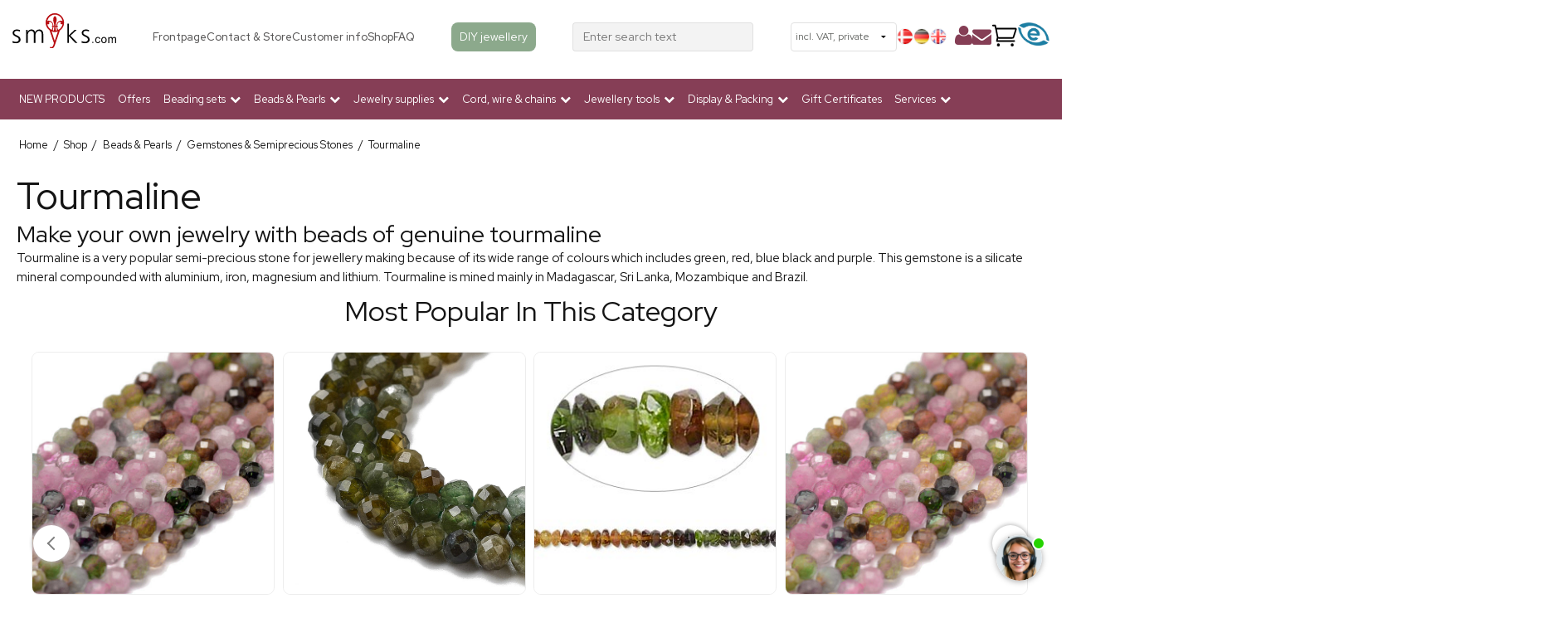

--- FILE ---
content_type: text/html; charset=ISO-8859-1
request_url: https://www.smyks.com/shop/374-tourmaline/
body_size: 58291
content:
<!DOCTYPE html>
<!--[if lt IE 7 ]> <html class="ie6 ielt9 no-js" lang="en"> <![endif]-->
<!--[if IE 7 ]>    <html class="ie7 ielt9 no-js" lang="en"> <![endif]-->
<!--[if IE 8 ]>    <html class="ie8 ielt9 no-js" lang="en"> <![endif]-->
<!--[if IE 9 ]>    <html class="ie9 no-js" lang="en"> <![endif]-->
<!--[if (gt IE 9)|!(IE)]><!--> <html class="no-js" lang="en"> <!--<![endif]-->
<head prefix="og: http://ogp.me/ns#
              fb: http://ogp.me/ns/fb#
              ng: http://angularjs.org">
    <link rel="preconnect" href="https://fonts.googleapis.com">
    
    <link rel="preload" href="https://fonts.gstatic.com/s/roboto/v18/KFOmCnqEu92Fr1Mu4mxKKTU1Kg.woff2" as="font" type="font/woff2" crossorigin>
    <link rel="preload" href="https://fonts.gstatic.com/s/roboto/v18/KFOlCnqEu92Fr1MmEU9fBBc4AMP6lQ.woff2" as="font" type="font/woff2" crossorigin>
    
    <link href="https://shop17305.sfstatic.io/upload_dir/templates/smyks_menu/assets/css/jquery.mmenu.all.css" rel="preload" as="style">
    <link href="https://shop17305.sfstatic.io/upload_dir/templates/smyks_menu/assets/css/custom.css" rel="preload" as="style">
    <link href="https://shop17305.sfstatic.io/upload_dir/templates/smyks_menu/assets/css/fixes.css" rel="preload" as="style">
    <link href="https://storage.googleapis.com/gowish-button-prod/css/gowish-iframe.css" rel="preload" as="style">
    
    <meta charset="windows-1252">

    

<title>Tourmaline beads in blue, pink & red | See the full range here</title>
<meta name="viewport" content="width=device-width, initial-scale=1">
<meta name="generator" content="ScanNet Webshop">
<meta name="csrf_token" content="MTc2OTI3NTE2NmM1NTJmMTJjNTIzODY1YTNjZTE4ZDBmM2YyNTZiMDc1ZmU0M2FiZDRQTE1qZXBQM3lIVkdScmVCY2F5eHgxRzZLVlJxWmNSUQ==" />
<meta name="description" content="Tourmaline is a very popular semi-precious stone for jewelry making because of its wide range of colours which includes green, red, blue black and purple." />
<meta name="keywords" content="Tourmaline,Jewelry,Jewelry,Semi precious stone,Bead,DIY,DIY jewelry" />
<meta property="og:type" content="product.group" />
<meta property="og:title" content="Tourmaline beads in blue, pink &amp; red | See the full range here" />
<meta property="og:url" content="https://www.smyks.com/shop/374-tourmaline/" />
<meta property="og:image" content="https://shop17305.sfstatic.io/upload_dir/shop/category/_thumbs/turmalin-kategori.w1200.jpg" />
<meta property="og:sitename" content="Smyks.com" />
<meta property="og:description" content="Tourmaline is a very popular semi-precious stone for jewelry making because of its wide range of colours which includes green, red, blue black and purple." />

	<link rel="shortcut icon" href="/upload_dir/templates/smyks.ico" type="image/x-icon" />
	<link rel="apple-touch-icon" href="/upload_dir/templates/smyks.ico" />



<!--[if lte IE 9]>
<script src="https://shop17305.sfstatic.io/_design/smartytemplates/store/template001/assets/js/ie.js"></script>
<link href="https://shop17305.sfstatic.io/_design/smartytemplates/store/template001/assets/css/ie.css" rel="stylesheet" type="text/css">
<link href="https://shop17305.sfstatic.io/_design/smartytemplates/store/template001/assets/css/template.ie.css" rel="stylesheet" type="text/css">
<![endif]-->

<link rel="preconnect" href="https://shop17305.sfstatic.io" crossorigin>
<link rel="preconnect" href="https://fonts.gstatic.com/" crossorigin>

<link rel="stylesheet" href="https://shop17305.sfstatic.io/_design/common/libs/font-awesome/latest/css/font-awesome.dirty.min.css">
<link href="https://shop17305.sfstatic.io/_design/smartytemplates/store/template001/assets/css/libs.css?v=20251014085848" rel="stylesheet" >
<link href="https://shop17305.sfstatic.io/_design/smartytemplates/store/template001/assets/css/template.css?v=20251014085848" rel="stylesheet" >
<link href="https://shop17305.sfstatic.io/upload_dir/templates/smyks_menu/assets/css/theme.css?v=20250122102113" rel="stylesheet" >
<link href="https://shop17305.sfstatic.io/_design/smartytemplates/store/template001/assets/css/print.css?v=20251014085848" media="print" rel="stylesheet" >

<script>
window.platform = window.platform || {};(function (q) {var topics = {}, subUid = -1;q.subscribe = function(topic, func) {if (!topics[topic]) {topics[topic] = [];}var token = (++subUid).toString();topics[topic].push({token: token,func: func});return token;};q.publish = function(topic, args) {if (!topics[topic]) {return false;}setTimeout(function() {var subscribers = topics[topic],len = subscribers ? subscribers.length : 0;while (len--) {subscribers[len].func(topic, args);}}, 0);return true;};q.unsubscribe = function(token) {for (var m in topics) {if (topics[m]) {for (var i = 0, j = topics[m].length; i < j; i++) {if (topics[m][i].token === token) {topics[m].splice(i, 1);return token;}}}}return false;};})(window.platform);
</script>







        
            <script async src="https://www.googletagmanager.com/gtag/js?id=UA-84142032-1" id="google-analytics" ></script>

        


<script>
    
        window.dataLayer = window.dataLayer || [];
        function gtag(){dataLayer.push(arguments);}
        gtag('js', new Date());

        var gtagConfigs = {
            'anonymize_ip': true
        };

        if (sessionStorage.getItem('referrer') !== null) {
            gtagConfigs['page_referrer'] = sessionStorage.getItem('referrer');
            sessionStorage.removeItem('referrer');
        }
    

    
        
    gtag('consent', 'default', {"functionality_storage":"denied","security_storage":"denied","personalization_storage":"denied","analytics_storage":"denied","ad_storage":"denied","ad_user_data":"denied","ad_personalization":"denied"});

            
    
                        
                    
                    
                                
    

        gtag('consent', 'update', {"functionality_storage":"granted","security_storage":"granted","personalization_storage":"granted","analytics_storage":"granted","ad_storage":"granted","ad_user_data":"granted","ad_personalization":"granted"});
    


            gtag('config', 'UA-84142032-1', gtagConfigs);
    
        
                
        </script>
    
        
        <script id="google-tagmanager" >
        (function(w,d,s,l,i){w[l]=w[l]||[];w[l].push({'gtm.start':
            new Date().getTime(),event:'gtm.js'});var f=d.getElementsByTagName(s)[0],
            j=d.createElement(s),dl=l!='dataLayer'?'&l='+l:'';j.async=true;j.src=
            '//www.googletagmanager.com/gtm.js?id='+i+dl;f.parentNode.insertBefore(j,f);
        })(window,document,'script','dataLayer','GTM-TLT4MGL');</script>
<meta name="google-site-verification" content="fsYpbMuKnmyPmAXrLkLo_vXI3EeTeWe00Y5Crq6YvJ4" />

<meta property="og:image" content="https://shop17305.hstatic.dk/upload_dir/templates/fb-logo2.png" />

<script type="lazyload_int">
setTimeout(function(){
   var script2 = document.createElement('script');
   script2.src = "https://my.anyday.io/price-widget/anyday-price-widget.js";
   script2.type = "module";
   script2.async = true;
   document.head.appendChild(script2);
}, 3000);
</script>

<!-- &Oslash;nskeskyen / Heylink tracking -->
<script src='https://tag.heylink.com/5c3d91af-53c3-4ede-8c05-2399125a14d2/script.js' defer></script>

<script type="lazyload_int" data-src="https://storage.googleapis.com/gowish-button-prod/js/gowish-iframe.js" data-region="global" id="gowish-iframescript" defer></script>
<!-- &Oslash;nskeskyen / Heylink tracking -->




<style type="text/css">.button-primary.cookie-button{
    margin-left: 30px;
    margin-right: 30px;
}

.button-primary.cookie-button:first-child{
    background: lightgray;
}</style>
<!-- Start of Clerk.io E-commerce Personalisation tool - www.clerk.io -->
    
                                
<script type="text/javascript">
    var publicKey = 'BJhyqRqYgFBtjHkGKQtMl2XfiIrUgUDR';
    
    (function(){
        (function(w,d){
            var e=d.createElement('script');e.type='text/javascript';e.async=true;
            e.src='https://cdn.clerk.io/clerk.js';
            var s=d.getElementsByTagName('script')[0];s.parentNode.insertBefore(e,s);
            w.__clerk_q=w.__clerk_q||[];w.Clerk=w.Clerk|| function(){ w.__clerk_q.push(arguments) };
        })(window,document);
    })();
    Clerk('config', {
        key: publicKey
    });
</script>
<!-- End of Clerk.io E-commerce Personalisation tool - www.clerk.io -->

    <link href="https://fonts.googleapis.com/css2?family=Roboto+Slab:wght@300;700&family=Red+Hat+Display:wght@400;500;700&display=swap" rel="stylesheet">
    <link href="https://shop17305.sfstatic.io/upload_dir/templates/smyks_menu/assets/css/jquery.mmenu.all.css" rel="stylesheet" >
    <link href="https://shop17305.sfstatic.io/upload_dir/templates/smyks_menu/assets/css/custom.css" rel="stylesheet" >
    <link href="https://shop17305.sfstatic.io/upload_dir/templates/smyks_menu/assets/css/fixes.css" rel="stylesheet" >
    <link href="https://storage.googleapis.com/gowish-button-prod/css/gowish-iframe.css" rel="stylesheet">

    <!-- CHAT -->
        <script src="https://files.userlink.ai/public/embed.min.js" charset="utf-8" id="bai-scr-emb" data-cid="66bde2c62a67b251d5b72494" async domain="http://smyks.com "></script>
        
        <meta name="facebook-domain-verification" content="mya4q97t8xv3q37nb42uwvup9xju44" />
    </head>
<body id="ng-app" data-ng-app="platform-app" data-ng-strict-di class="site1 languageUK currencyEUR pageId2 pageCategory374 pageTypeproduct" itemscope itemtype="http://schema.org/WebPage">
    
    
    
    
    
    <div id="page">
        
                
        
        
        


 


<div class="is-hidden">	
	<nav id="mobile-menu">
					<ul class="b-productcategories-list b-productcategories-level-0">
									<li class="b-productcategory b-category-li-0 b-category-266">
						<a class="b-productcategory-anchor b-anchor" href="/shop/266-new-products/">NEW PRODUCTS</a>
												
											</li>
									<li class="b-productcategory b-category-li-0 b-category-425">
						<a class="b-productcategory-anchor b-anchor" href="/shop/?sale">Offers</a>
												
											</li>
									<li class="b-productcategory b-category-li-0 b-category-272">
						<a class="b-productcategory-anchor b-anchor" href="/shop/272-beading-starter-box-sets-mixed-beads-set/">Beading sets</a>
												
												<ul class="b-productcategories-list b-productcategories-level-1">
															<li class="b-productcategory b-category-li-1 b-category-430">
									<a href="/shop/430-jewellery-set-with-accessories/">Jewellery set with accessories</a>
																		

									
								</li>
															<li class="b-productcategory b-category-li-1 b-category-429">
									<a href="/shop/429-bead-sets/">Bead sets</a>
																		

									
								</li>
													</ul>
											</li>
									<li class="b-productcategory b-category-li-0 b-category-2 active">
						<a class="b-productcategory-anchor b-anchor" href="/shop/2-beads-and-pearls-for-diy-jewelry-making/">Beads & Pearls</a>
												
												<ul class="b-productcategories-list b-productcategories-level-1">
															<li class="b-productcategory b-category-li-1 b-category-94">
									<a href="/shop/94-acrylic-plexiglas--resin-beads/">Acrylic, Plexiglas & Resin beads</a>
																		

																			<ul class="b-productcategories-list b-productcategories-level-2">
																							<li class="b-productcategory b-category-li-2 b-category-95">
													<a href="/shop/95-flower-beads/">Flower beads</a>
												</li>
																							<li class="b-productcategory b-category-li-2 b-category-96">
													<a href="/shop/96-pendants/">Pendants</a>
												</li>
																							<li class="b-productcategory b-category-li-2 b-category-97">
													<a href="/shop/97-round-beads--buttons/">Round beads & buttons</a>
												</li>
																							<li class="b-productcategory b-category-li-2 b-category-98">
													<a href="/shop/98-rubber-coated-beads/">Rubber-coated beads</a>
												</li>
																					</ul>
									
								</li>
															<li class="b-productcategory b-category-li-1 b-category-91">
									<a href="/shop/91-aluminium-beads/">Aluminium beads</a>
																		

									
								</li>
															<li class="b-productcategory b-category-li-1 b-category-101">
									<a href="/shop/101-half-drilled-pearls--teardrops/">Half-drilled pearls & teardrops</a>
																		

																			<ul class="b-productcategories-list b-productcategories-level-2">
																							<li class="b-productcategory b-category-li-2 b-category-102">
													<a href="/shop/102-half-drilled-stone-beads/">Half-drilled stone beads</a>
												</li>
																							<li class="b-productcategory b-category-li-2 b-category-355">
													<a href="/shop/355-half-drilled-metal-beads/">Half drilled metal beads</a>
												</li>
																							<li class="b-productcategory b-category-li-2 b-category-103">
													<a href="/shop/103-half-drilled-shell-pearls/">Half-drilled shell pearls</a>
												</li>
																							<li class="b-productcategory b-category-li-2 b-category-104">
													<a href="/shop/104-half-drilled-freshwater-pearls/">Half-drilled freshwater pearls</a>
												</li>
																							<li class="b-productcategory b-category-li-2 b-category-275">
													<a href="/shop/275-half-drilled-crystal-embellished/">Half-drilled crystal embellished</a>
												</li>
																					</ul>
									
								</li>
															<li class="b-productcategory b-category-li-1 b-category-276">
									<a href="/shop/276-bracelet-beads--charms/">Bracelet Beads & Charms</a>
																		

																			<ul class="b-productcategories-list b-productcategories-level-2">
																							<li class="b-productcategory b-category-li-2 b-category-277">
													<a href="/shop/277-gold-plated-beads-amp-charms/">Gold-plated beads &amp; charms</a>
												</li>
																							<li class="b-productcategory b-category-li-2 b-category-287">
													<a href="/shop/287-silver-plated-beads-amp-charms/">Silver-plated beads &amp; charms</a>
												</li>
																							<li class="b-productcategory b-category-li-2 b-category-282">
													<a href="/shop/282-slide-charms/">Slide Charms</a>
												</li>
																							<li class="b-productcategory b-category-li-2 b-category-309">
													<a href="/shop/309-enamel-tube-beads/">Enamel tube beads</a>
												</li>
																							<li class="b-productcategory b-category-li-2 b-category-112">
													<a href="/shop/112-glass-beads-for-bracelets/">Glass beads for bracelets</a>
												</li>
																					</ul>
									
								</li>
															<li class="b-productcategory b-category-li-1 b-category-52">
									<a href="/shop/52-berry-beads/">Berry beads</a>
																		

									
								</li>
															<li class="b-productcategory b-category-li-1 b-category-8">
									<a href="/shop/8-cabochon---flat-back/">Cabochon - flat back</a>
																		

									
								</li>
															<li class="b-productcategory b-category-li-1 b-category-100">
									<a href="/shop/100-cloisonne-beads/">Cloisonn&eacute; beads</a>
																		

									
								</li>
															<li class="b-productcategory b-category-li-1 b-category-35">
									<a href="/shop/35-enamel-pendants/">Enamel Pendants</a>
																		

																			<ul class="b-productcategories-list b-productcategories-level-2">
																							<li class="b-productcategory b-category-li-2 b-category-288">
													<a href="/shop/288-enamelled-coins-with-rim/">Enamelled coins with rim</a>
												</li>
																							<li class="b-productcategory b-category-li-2 b-category-308">
													<a href="/shop/308-enamelled-tubes/">Enamelled tubes</a>
												</li>
																							<li class="b-productcategory b-category-li-2 b-category-36">
													<a href="/shop/36-marguerite-amp-buttercup/">Marguerite &amp; Buttercup</a>
												</li>
																							<li class="b-productcategory b-category-li-2 b-category-37">
													<a href="/shop/37-enamel-pendants---silver-plated-rim/">Enamel pendants - silver-plated rim</a>
												</li>
																							<li class="b-productcategory b-category-li-2 b-category-46">
													<a href="/shop/46-enamel-pendants---golden-rim/">Enamel pendants - golden rim</a>
												</li>
																							<li class="b-productcategory b-category-li-2 b-category-280">
													<a href="/shop/280-mattefrosted-enamelled-pendants/">Matte/frosted enamelled pendants</a>
												</li>
																					</ul>
									
								</li>
															<li class="b-productcategory b-category-li-1 b-category-124">
									<a href="/shop/124-freshwater-pearls--seashells/">Freshwater Pearls & Seashells</a>
																		

																			<ul class="b-productcategories-list b-productcategories-level-2">
																							<li class="b-productcategory b-category-li-2 b-category-125">
													<a href="/shop/125-freshwater-pearls-1---5-mm/">Freshwater pearls 1 - 5 mm</a>
												</li>
																							<li class="b-productcategory b-category-li-2 b-category-126">
													<a href="/shop/126-freshwater-pearls-5-30-mm/">Freshwater pearls 5-30 mm</a>
												</li>
																							<li class="b-productcategory b-category-li-2 b-category-375">
													<a href="/shop/375-half-drilled-freshwater-pearls/">Half-drilled freshwater pearls</a>
												</li>
																					</ul>
									
								</li>
															<li class="b-productcategory b-category-li-1 b-category-93">
									<a href="/shop/93-fimo-beads/">Fimo beads</a>
																		

									
								</li>
															<li class="b-productcategory b-category-li-1 b-category-92">
									<a href="/shop/92-feathers/">Feathers</a>
																		

									
								</li>
															<li class="b-productcategory b-category-li-1 b-category-105">
									<a href="/shop/105-ceramics--porcelain/">Ceramics & porcelain</a>
																		

									
								</li>
															<li class="b-productcategory b-category-li-1 b-category-283">
									<a href="/shop/283-buttons-amp-rivets/">Buttons &amp; rivets</a>
																		

									
								</li>
															<li class="b-productcategory b-category-li-1 b-category-90">
									<a href="/shop/90-copper-amp-rose-gold-beads/">Copper &amp; rose gold beads</a>
																		

									
								</li>
															<li class="b-productcategory b-category-li-1 b-category-60">
									<a href="/shop/60-parts-and-beads-with-crystals/">Parts and beads with crystals</a>
																		

																			<ul class="b-productcategories-list b-productcategories-level-2">
																							<li class="b-productcategory b-category-li-2 b-category-62">
													<a href="/shop/62-beads--charms---gold-plated/">Beads & charms - gold-plated</a>
												</li>
																							<li class="b-productcategory b-category-li-2 b-category-63">
													<a href="/shop/63-beads-amp-charms---silver-amp-black/">Beads &amp; charms - silver &amp; black</a>
												</li>
																							<li class="b-productcategory b-category-li-2 b-category-61">
													<a href="/shop/61-crystal-spheres-drops-and-pendants/">Crystal spheres, drops and pendants</a>
												</li>
																					</ul>
									
								</li>
															<li class="b-productcategory b-category-li-1 b-category-64">
									<a href="/shop/64-crystal-glass-amp-zirkonia-beads/">Crystal, Glass &amp; Zirkonia beads</a>
																		

																			<ul class="b-productcategories-list b-productcategories-level-2">
																							<li class="b-productcategory b-category-li-2 b-category-303">
													<a href="/shop/303-crystal-links--pendants/">Crystal links & pendants</a>
												</li>
																							<li class="b-productcategory b-category-li-2 b-category-67">
													<a href="/shop/67-swarovski--preciosa-beads/">Swarovski & Preciosa beads</a>
												</li>
																							<li class="b-productcategory b-category-li-2 b-category-379">
													<a href="/shop/379-faceted-glass-beads/">Faceted glass beads</a>
												</li>
																							<li class="b-productcategory b-category-li-2 b-category-65">
													<a href="/shop/65-cubic-zirconia/">Cubic Zirconia</a>
												</li>
																							<li class="b-productcategory b-category-li-2 b-category-115">
													<a href="/shop/115-various-glass-beads/">Various glass beads</a>
												</li>
																							<li class="b-productcategory b-category-li-2 b-category-380">
													<a href="/shop/380-round-glass-beads/">Round glass beads</a>
												</li>
																							<li class="b-productcategory b-category-li-2 b-category-310">
													<a href="/shop/310-crystals-for-encasing-amp-hot-fix/">Crystals for encasing &amp; Hot Fix</a>
												</li>
																					</ul>
									
								</li>
															<li class="b-productcategory b-category-li-1 b-category-364">
									<a href="/shop/364-tassels/">Tassels</a>
																		

									
								</li>
															<li class="b-productcategory b-category-li-1 b-category-111">
									<a href="/shop/111-leather-pendants/">Leather pendants</a>
																		

									
								</li>
															<li class="b-productcategory b-category-li-1 b-category-128">
									<a href="/shop/128-magnetic-beads/">Magnetic beads</a>
																		

									
								</li>
															<li class="b-productcategory b-category-li-1 b-category-109">
									<a href="/shop/109-mother-of-pearl/">Mother-of-pearl</a>
																		

									
								</li>
															<li class="b-productcategory b-category-li-1 b-category-119">
									<a href="/shop/119-seed-beads--delicas/">Seed Beads & Delicas</a>
																		

																			<ul class="b-productcategories-list b-productcategories-level-2">
																							<li class="b-productcategory b-category-li-2 b-category-121">
													<a href="/shop/121-miyuki-delica-beads/">Miyuki Delica beads</a>
												</li>
																							<li class="b-productcategory b-category-li-2 b-category-385">
													<a href="/shop/385-sead-beads---with-stripes/">Sead beads - with stripes</a>
												</li>
																							<li class="b-productcategory b-category-li-2 b-category-393">
													<a href="/shop/393-matsuno-seed-beads/">Matsuno Seed Beads</a>
												</li>
																							<li class="b-productcategory b-category-li-2 b-category-361">
													<a href="/shop/361-miyuki-seed-beads/">Miyuki Seed Beads</a>
												</li>
																							<li class="b-productcategory b-category-li-2 b-category-123">
													<a href="/shop/123-seed-beads-assorted-beading-mix-boxes/">Seed beads - assorted rocailles</a>
												</li>
																							<li class="b-productcategory b-category-li-2 b-category-399">
													<a href="/shop/399-matubo-duo-beads/">Matubo Duo beads</a>
												</li>
																							<li class="b-productcategory b-category-li-2 b-category-411">
													<a href="/shop/411-buy-seed-beads-rocaille-and-glass-beads-beads-from-japanese-toho-at-smyks/">Toho seed beads</a>
												</li>
																							<li class="b-productcategory b-category-li-2 b-category-397">
													<a href="/shop/397-preciosa-seed-beads/">Preciosa Seed beads</a>
												</li>
																							<li class="b-productcategory b-category-li-2 b-category-120">
													<a href="/shop/120-cube-seed-beads/">Cube seed beads</a>
												</li>
																							<li class="b-productcategory b-category-li-2 b-category-316">
													<a href="/shop/316-miyuki-tila-2-hole-beads/">Miyuki Tila 2-hole beads</a>
												</li>
																							<li class="b-productcategory b-category-li-2 b-category-386">
													<a href="/shop/386-bugle-beads/">Bugle beads</a>
												</li>
																							<li class="b-productcategory b-category-li-2 b-category-391">
													<a href="/shop/391-seed-beads-no-name/">Seed beads no-name</a>
												</li>
																					</ul>
									
								</li>
															<li class="b-productcategory b-category-li-1 b-category-106">
									<a href="/shop/106-shell-pearls/">Shell pearls</a>
																		

																			<ul class="b-productcategories-list b-productcategories-level-2">
																							<li class="b-productcategory b-category-li-2 b-category-108">
													<a href="/shop/108-shell-pearls---round/">Shell pearls - round</a>
												</li>
																							<li class="b-productcategory b-category-li-2 b-category-107">
													<a href="/shop/107-shell-pearls-teardrops/">Shell pearls teardrops</a>
												</li>
																					</ul>
									
								</li>
															<li class="b-productcategory b-category-li-1 b-category-4 active">
									<a href="/shop/4-gemstones--semiprecious-stones/">Gemstones & Semiprecious Stones</a>
																		

																			<ul class="b-productcategories-list b-productcategories-level-2">
																							<li class="b-productcategory b-category-li-2 b-category-384">
													<a href="/shop/384-nuggets-gemstones/">Nuggets, gemstones</a>
												</li>
																							<li class="b-productcategory b-category-li-2 b-category-292">
													<a href="/shop/292-semi-precious-mini-bead-strands/">Semi-precious mini bead strands</a>
												</li>
																							<li class="b-productcategory b-category-li-2 b-category-431">
													<a href="/shop/431-heishi-stone-beads/">Heishi stone beads</a>
												</li>
																							<li class="b-productcategory b-category-li-2 b-category-6">
													<a href="/shop/6-miscellaneous-beads/">Miscellaneous beads</a>
												</li>
																							<li class="b-productcategory b-category-li-2 b-category-5">
													<a href="/shop/5-agate/">Agate</a>
												</li>
																							<li class="b-productcategory b-category-li-2 b-category-336">
													<a href="/shop/336-amazonite/">Amazonite</a>
												</li>
																							<li class="b-productcategory b-category-li-2 b-category-284">
													<a href="/shop/284-aventurine/">Aventurine</a>
												</li>
																							<li class="b-productcategory b-category-li-2 b-category-7">
													<a href="/shop/7-amethyst/">Amethyst</a>
												</li>
																							<li class="b-productcategory b-category-li-2 b-category-328">
													<a href="/shop/328-apatite/">Apatite</a>
												</li>
																							<li class="b-productcategory b-category-li-2 b-category-325">
													<a href="/shop/325-aquamarine/">Aquamarine</a>
												</li>
																							<li class="b-productcategory b-category-li-2 b-category-10">
													<a href="/shop/10-quartz-and-mountain-crystal/">Quartz and mountain crystal</a>
												</li>
																							<li class="b-productcategory b-category-li-2 b-category-11">
													<a href="/shop/11-matte-blackstone/">Matte blackstone</a>
												</li>
																							<li class="b-productcategory b-category-li-2 b-category-432">
													<a href="/shop/432-bronzite/">Bronzite</a>
												</li>
																							<li class="b-productcategory b-category-li-2 b-category-332">
													<a href="/shop/332-citrine/">Citrine</a>
												</li>
																							<li class="b-productcategory b-category-li-2 b-category-433">
													<a href="/shop/433-dolomite/">Dolomite</a>
												</li>
																							<li class="b-productcategory b-category-li-2 b-category-273">
													<a href="/shop/273-fluorite/">Fluorite</a>
												</li>
																							<li class="b-productcategory b-category-li-2 b-category-12">
													<a href="/shop/12-golden-sandstone/">Golden Sandstone</a>
												</li>
																							<li class="b-productcategory b-category-li-2 b-category-14">
													<a href="/shop/14-garnet/">Garnet</a>
												</li>
																							<li class="b-productcategory b-category-li-2 b-category-15">
													<a href="/shop/15-hematite---metallic/">Hematite - metallic</a>
												</li>
																							<li class="b-productcategory b-category-li-2 b-category-16">
													<a href="/shop/16-howlite/">Howlite</a>
												</li>
																							<li class="b-productcategory b-category-li-2 b-category-295">
													<a href="/shop/295-iolite/">Iolite</a>
												</li>
																							<li class="b-productcategory b-category-li-2 b-category-19">
													<a href="/shop/19-jade-genuine-and-imitation/">Jade (genuine and imitation)</a>
												</li>
																							<li class="b-productcategory b-category-li-2 b-category-18">
													<a href="/shop/18-jade-beads-candy-jade/">Jade beads (candy jade)</a>
												</li>
																							<li class="b-productcategory b-category-li-2 b-category-17">
													<a href="/shop/17-jade-teardrops/">Jade teardrops</a>
												</li>
																							<li class="b-productcategory b-category-li-2 b-category-20">
													<a href="/shop/20-jasper-stone---misc-colours/">Jasper stone - misc. colours</a>
												</li>
																							<li class="b-productcategory b-category-li-2 b-category-9">
													<a href="/shop/9-chalcedony/">Chalcedony</a>
												</li>
																							<li class="b-productcategory b-category-li-2 b-category-21">
													<a href="/shop/21-carnelian---reddish-brown/">Carnelian - reddish brown</a>
												</li>
																							<li class="b-productcategory b-category-li-2 b-category-342">
													<a href="/shop/342-chrysoprase/">Chrysoprase</a>
												</li>
																							<li class="b-productcategory b-category-li-2 b-category-22">
													<a href="/shop/22-coral/">Coral</a>
												</li>
																							<li class="b-productcategory b-category-li-2 b-category-387">
													<a href="/shop/387-kunzite/">Kunzite</a>
												</li>
																							<li class="b-productcategory b-category-li-2 b-category-371">
													<a href="/shop/371-kyanite-beads-for-jewelry-making/">Kyanite</a>
												</li>
																							<li class="b-productcategory b-category-li-2 b-category-268">
													<a href="/shop/268-labradorite/">Labradorite</a>
												</li>
																							<li class="b-productcategory b-category-li-2 b-category-24">
													<a href="/shop/24-lapis-lazuli/">Lapis Lazuli</a>
												</li>
																							<li class="b-productcategory b-category-li-2 b-category-392">
													<a href="/shop/392-larimar/">Larimar</a>
												</li>
																							<li class="b-productcategory b-category-li-2 b-category-23">
													<a href="/shop/23-larvikite---grey/">Larvikite - grey</a>
												</li>
																							<li class="b-productcategory b-category-li-2 b-category-25">
													<a href="/shop/25-lava---rustic/">Lava - rustic</a>
												</li>
																							<li class="b-productcategory b-category-li-2 b-category-26">
													<a href="/shop/26-lepidolite---purple/">Lepidolite - purple</a>
												</li>
																							<li class="b-productcategory b-category-li-2 b-category-349">
													<a href="/shop/349-magnesite/">Magnesite</a>
												</li>
																							<li class="b-productcategory b-category-li-2 b-category-27">
													<a href="/shop/27-malachite/">Malachite</a>
												</li>
																							<li class="b-productcategory b-category-li-2 b-category-390">
													<a href="/shop/390-beatiful-semi-precious-morganite-stone-beads-for-jewelry-making/">Morganite</a>
												</li>
																							<li class="b-productcategory b-category-li-2 b-category-343">
													<a href="/shop/343-moonstone/">Moonstone</a>
												</li>
																							<li class="b-productcategory b-category-li-2 b-category-322">
													<a href="/shop/322-obsidian/">Obsidian</a>
												</li>
																							<li class="b-productcategory b-category-li-2 b-category-28">
													<a href="/shop/28-onyx/">Onyx</a>
												</li>
																							<li class="b-productcategory b-category-li-2 b-category-403">
													<a href="/shop/403-opal/">Opal</a>
												</li>
																							<li class="b-productcategory b-category-li-2 b-category-293">
													<a href="/shop/293-peridot/">Peridot</a>
												</li>
																							<li class="b-productcategory b-category-li-2 b-category-29">
													<a href="/shop/29-pyrite---golden/">Pyrite - golden</a>
												</li>
																							<li class="b-productcategory b-category-li-2 b-category-319">
													<a href="/shop/319-prehnite/">Prehnite</a>
												</li>
																							<li class="b-productcategory b-category-li-2 b-category-324">
													<a href="/shop/324-amber/">Amber</a>
												</li>
																							<li class="b-productcategory b-category-li-2 b-category-340">
													<a href="/shop/340-rhodonite/">Rhodonite</a>
												</li>
																							<li class="b-productcategory b-category-li-2 b-category-345">
													<a href="/shop/345-rhodochrosite/">Rhodochrosite</a>
												</li>
																							<li class="b-productcategory b-category-li-2 b-category-30">
													<a href="/shop/30-rose-quartz/">Rose quartz</a>
												</li>
																							<li class="b-productcategory b-category-li-2 b-category-352">
													<a href="/shop/352-ruby-beads-for-jewelry-making/">Ruby</a>
												</li>
																							<li class="b-productcategory b-category-li-2 b-category-354">
													<a href="/shop/354-rutilated-quartz/">Rutilated Quartz</a>
												</li>
																							<li class="b-productcategory b-category-li-2 b-category-31">
													<a href="/shop/31-smoky-quartz/">Smoky quartz</a>
												</li>
																							<li class="b-productcategory b-category-li-2 b-category-274">
													<a href="/shop/274-raw-diamonds/">Raw diamonds</a>
												</li>
																							<li class="b-productcategory b-category-li-2 b-category-350">
													<a href="/shop/350-sapphire-stones-for-jewellery-make-sapphire-bracelets-other-smyksdk/">Sapphire</a>
												</li>
																							<li class="b-productcategory b-category-li-2 b-category-405">
													<a href="/shop/405-sardonyx/">Sardonyx</a>
												</li>
																							<li class="b-productcategory b-category-li-2 b-category-426">
													<a href="/shop/426-selenite/">Selenite</a>
												</li>
																							<li class="b-productcategory b-category-li-2 b-category-420">
													<a href="/shop/420-serpentine/">Serpentine</a>
												</li>
																							<li class="b-productcategory b-category-li-2 b-category-351">
													<a href="/shop/351-emerald-stones-for-jewellery-make-jewellery-with-green-smykscom/">Emerald</a>
												</li>
																							<li class="b-productcategory b-category-li-2 b-category-32">
													<a href="/shop/32-sodalite---bluewhite/">Sodalite - blue/white</a>
												</li>
																							<li class="b-productcategory b-category-li-2 b-category-318">
													<a href="/shop/318-sunstone/">Sunstone</a>
												</li>
																							<li class="b-productcategory b-category-li-2 b-category-294">
													<a href="/shop/294-spinel/">Spinel</a>
												</li>
																							<li class="b-productcategory b-category-li-2 b-category-33">
													<a href="/shop/33-tiger-eye-falcon--ox-eye/">Tiger eye, falcon & ox eye</a>
												</li>
																							<li class="b-productcategory b-category-li-2 b-category-383">
													<a href="/shop/383-topas/">Topas</a>
												</li>
																							<li class="b-productcategory b-category-li-2 b-category-34">
													<a href="/shop/34-turquoise--dyed-turquoise/">Turquoise & dyed turquoise</a>
												</li>
																							<li class="b-productcategory b-category-li-2 b-category-374 active">
													<a href="/shop/374-tourmaline/">Tourmaline</a>
												</li>
																							<li class="b-productcategory b-category-li-2 b-category-344">
													<a href="/shop/344-vesuvianite/">Vesuvianite</a>
												</li>
																					</ul>
									
								</li>
															<li class="b-productcategory b-category-li-1 b-category-299">
									<a href="/shop/299-steel-beads-and-charms/">Steel beads and charms</a>
																		

																			<ul class="b-productcategories-list b-productcategories-level-2">
																							<li class="b-productcategory b-category-li-2 b-category-300">
													<a href="/shop/300-gilded-steel-beads/">Gilded Steel Beads</a>
												</li>
																							<li class="b-productcategory b-category-li-2 b-category-301">
													<a href="/shop/301-steel-beads-normal-amp-black/">Steel beads normal &amp; black</a>
												</li>
																					</ul>
									
								</li>
															<li class="b-productcategory b-category-li-1 b-category-306">
									<a href="/shop/306-tibetan-silver---all-sorts/">Tibetan Silver - all sorts</a>
																		

																			<ul class="b-productcategories-list b-productcategories-level-2">
																							<li class="b-productcategory b-category-li-2 b-category-75">
													<a href="/shop/75-tibetan-silver-dark-ethnic-beads-/">Tibetan Silver Dark</a>
												</li>
																							<li class="b-productcategory b-category-li-2 b-category-85">
													<a href="/shop/85-tibet-silver-coated/">Tibet. Silver coated</a>
												</li>
																							<li class="b-productcategory b-category-li-2 b-category-80">
													<a href="/shop/80-tibet-golden/">Tibet. Golden</a>
												</li>
																							<li class="b-productcategory b-category-li-2 b-category-79">
													<a href="/shop/79-tibet-brassantique-gold/">Tibet. Brass/antique gold</a>
												</li>
																					</ul>
									
								</li>
															<li class="b-productcategory b-category-li-1 b-category-99">
									<a href="/shop/99-beads-made-of-wood-and-bone/">Beads made of Wood and Bone</a>
																		

									
								</li>
															<li class="b-productcategory b-category-li-1 b-category-84">
									<a href="/shop/84-necklace-pendants--charms/">Necklace pendants & charms</a>
																		

									
								</li>
													</ul>
											</li>
									<li class="b-productcategory b-category-li-0 b-category-129">
						<a class="b-productcategory-anchor b-anchor" href="/shop/129-diy-jewelry-supplies/">Jewelry supplies</a>
												
												<ul class="b-productcategories-list b-productcategories-level-1">
															<li class="b-productcategory b-category-li-1 b-category-142">
									<a href="/shop/142-gilded-jewellery-parts/">Gilded jewellery parts</a>
																		

																			<ul class="b-productcategories-list b-productcategories-level-2">
																							<li class="b-productcategory b-category-li-2 b-category-145">
													<a href="/shop/145-rings--pendants-gilded/">Rings & Pendants gilded</a>
												</li>
																							<li class="b-productcategory b-category-li-2 b-category-144">
													<a href="/shop/144-flat-pendants-coins-hearts-stars/">Flat pendants, coins, hearts, stars</a>
												</li>
																							<li class="b-productcategory b-category-li-2 b-category-143">
													<a href="/shop/143-beads-and-buttons/">Beads and buttons</a>
												</li>
																							<li class="b-productcategory b-category-li-2 b-category-146">
													<a href="/shop/146-gilded-bead-caps/">Gilded bead caps</a>
												</li>
																							<li class="b-productcategory b-category-li-2 b-category-147">
													<a href="/shop/147-tubes-and-spacers/">Tubes and spacers</a>
												</li>
																					</ul>
									
								</li>
															<li class="b-productcategory b-category-li-1 b-category-130">
									<a href="/shop/130-silver--silver-plated-jewellery-parts/">Silver & silver-plated jewellery parts</a>
																		

																			<ul class="b-productcategories-list b-productcategories-level-2">
																							<li class="b-productcategory b-category-li-2 b-category-134">
													<a href="/shop/134-charms--pendants/">Charms & Pendants</a>
												</li>
																							<li class="b-productcategory b-category-li-2 b-category-132">
													<a href="/shop/132-flat-pendants-coins-hearts/">Flat pendants, coins, hearts</a>
												</li>
																							<li class="b-productcategory b-category-li-2 b-category-302">
													<a href="/shop/302-black-silver-amp-gunmetal/">Black silver &amp; gunmetal</a>
												</li>
																							<li class="b-productcategory b-category-li-2 b-category-131">
													<a href="/shop/131-beads-teardrops-working-buttons/">Beads, Teardrops, Working Buttons</a>
												</li>
																							<li class="b-productcategory b-category-li-2 b-category-133">
													<a href="/shop/133-silver-plated-bead-caps/">Silver-plated bead caps</a>
												</li>
																							<li class="b-productcategory b-category-li-2 b-category-53">
													<a href="/shop/53-filigree-pendants/">Filigree pendants</a>
												</li>
																							<li class="b-productcategory b-category-li-2 b-category-135">
													<a href="/shop/135-tubes--spacers/">Tubes & Spacers</a>
												</li>
																					</ul>
									
								</li>
															<li class="b-productcategory b-category-li-1 b-category-136">
									<a href="/shop/136-earwire-earstuds-amp-hoops/">Earwire, Earstuds &amp; Hoops</a>
																		

																			<ul class="b-productcategories-list b-productcategories-level-2">
																							<li class="b-productcategory b-category-li-2 b-category-148">
													<a href="/shop/148-earstuds/">Earstuds</a>
												</li>
																							<li class="b-productcategory b-category-li-2 b-category-138">
													<a href="/shop/138-earwires---silver--oxidised/">Earwires - silver & oxidised</a>
												</li>
																							<li class="b-productcategory b-category-li-2 b-category-139">
													<a href="/shop/139-earwires---gilded/">Earwires - gilded</a>
												</li>
																							<li class="b-productcategory b-category-li-2 b-category-137">
													<a href="/shop/137-earring---hoops/">Earring - Hoops</a>
												</li>
																							<li class="b-productcategory b-category-li-2 b-category-265">
													<a href="/shop/265-fasteners-amp-earnuts/">Fasteners &amp; Earnuts</a>
												</li>
																							<li class="b-productcategory b-category-li-2 b-category-140">
													<a href="/shop/140-earwires---others/">Earwires - others</a>
												</li>
																							<li class="b-productcategory b-category-li-2 b-category-141">
													<a href="/shop/141-earclips-and-ear-cuffs/">Earclips & ear cuffs</a>
												</li>
																					</ul>
									
								</li>
															<li class="b-productcategory b-category-li-1 b-category-157">
									<a href="/shop/157-clasps-glue-in-ends--wire-clasps/">Clasps, glue-in ends & wire clasps</a>
																		

																			<ul class="b-productcategories-list b-productcategories-level-2">
																							<li class="b-productcategory b-category-li-2 b-category-158">
													<a href="/shop/158-magnetic-clasps-for-jewelry-making-and-repair/">Magnetic clasps</a>
												</li>
																							<li class="b-productcategory b-category-li-2 b-category-159">
													<a href="/shop/159-clasps-for-jewellery---silver-and-plated/">Clasps for jewellery - silver and plated</a>
												</li>
																							<li class="b-productcategory b-category-li-2 b-category-160">
													<a href="/shop/160-clasps---gold-plated/">Clasps - gold-plated</a>
												</li>
																							<li class="b-productcategory b-category-li-2 b-category-353">
													<a href="/shop/353-bayonet-clasps-amp-hook-clasps-for-jewellery/">Bayonet clasps &amp; Hook clasps for jewellery</a>
												</li>
																							<li class="b-productcategory b-category-li-2 b-category-163">
													<a href="/shop/163-glue-in-ends-amp-cord-tips-silver/">Glue-in ends &amp; cord tips, silver</a>
												</li>
																							<li class="b-productcategory b-category-li-2 b-category-162">
													<a href="/shop/162-glue-in-ends-amp-snap-lock-clasps-golden/">Glue-in ends &amp; snap lock clasps, golden</a>
												</li>
																							<li class="b-productcategory b-category-li-2 b-category-269">
													<a href="/shop/269-copper-and-brass-clasps/">Copper and brass clasps</a>
												</li>
																							<li class="b-productcategory b-category-li-2 b-category-217">
													<a href="/shop/217-key-rings-amp-hinged-clip-clasps/">Key rings &amp; Hinged clip clasps</a>
												</li>
																					</ul>
									
								</li>
															<li class="b-productcategory b-category-li-1 b-category-152">
									<a href="/shop/152-head-pins-and-jewelry-making/">Head pins &amp; cup pins</a>
																		

																			<ul class="b-productcategories-list b-productcategories-level-2">
																							<li class="b-productcategory b-category-li-2 b-category-417">
													<a href="/shop/417-cup-pins--pegs-with-eye/">Cup-pins & pegs with eye</a>
												</li>
																							<li class="b-productcategory b-category-li-2 b-category-415">
													<a href="/shop/415-headpins-925-silver/">Headpins 925 silver</a>
												</li>
																							<li class="b-productcategory b-category-li-2 b-category-416">
													<a href="/shop/416-headpins-other-metals/">Headpins other metals</a>
												</li>
																					</ul>
									
								</li>
															<li class="b-productcategory b-category-li-1 b-category-196">
									<a href="/shop/196-jumprings--o-rings/">Jumprings & O-rings</a>
																		

																			<ul class="b-productcategories-list b-productcategories-level-2">
																							<li class="b-productcategory b-category-li-2 b-category-197">
													<a href="/shop/197-silver-plated--black-jumprings/">Silver, plated & black jumprings</a>
												</li>
																							<li class="b-productcategory b-category-li-2 b-category-198">
													<a href="/shop/198-gilded-jumprings-amp-bails/">Gilded jumprings &amp; bails</a>
												</li>
																							<li class="b-productcategory b-category-li-2 b-category-307">
													<a href="/shop/307-cobber-and-rose-gold-jumprings/">Cobber and rose gold jumprings</a>
												</li>
																							<li class="b-productcategory b-category-li-2 b-category-418">
													<a href="/shop/418-charm-connector-rings/">Charm connector rings</a>
												</li>
																							<li class="b-productcategory b-category-li-2 b-category-199">
													<a href="/shop/199-rubber-o-rings/">Rubber O-rings</a>
												</li>
																							<li class="b-productcategory b-category-li-2 b-category-208">
													<a href="/shop/208-jumprings---aluminium/">Jumprings - aluminium</a>
												</li>
																					</ul>
									
								</li>
															<li class="b-productcategory b-category-li-1 b-category-156">
									<a href="/shop/156-finger-rings/">Finger rings</a>
																		

									
								</li>
															<li class="b-productcategory b-category-li-1 b-category-194">
									<a href="/shop/194-pendant-bails-amp-eyepins/">Pendant bails &amp; eyepins</a>
																		

									
								</li>
															<li class="b-productcategory b-category-li-1 b-category-153">
									<a href="/shop/153-bead-caps/">Bead caps</a>
																		

																			<ul class="b-productcategories-list b-productcategories-level-2">
																							<li class="b-productcategory b-category-li-2 b-category-154">
													<a href="/shop/154-silver-and-silver-coated-bead-caps/">Silver and silver coated bead caps</a>
												</li>
																							<li class="b-productcategory b-category-li-2 b-category-155">
													<a href="/shop/155-gilded-and-golden-bead-caps/">Gilded and golden bead caps</a>
												</li>
																					</ul>
									
								</li>
															<li class="b-productcategory b-category-li-1 b-category-195">
									<a href="/shop/195-hairbands-hairpins-cuffs/">Hairbands, hairpins, cuffs</a>
																		

									
								</li>
															<li class="b-productcategory b-category-li-1 b-category-227">
									<a href="/shop/227-watches-for-diy-projects/">Watches for DIY projects</a>
																		

									
								</li>
													</ul>
											</li>
									<li class="b-productcategory b-category-li-0 b-category-311">
						<a class="b-productcategory-anchor b-anchor" href="/shop/311-cord-wire-and-chain-for-diy-jewelry-making/">Cord, wire & chains</a>
												
												<ul class="b-productcategories-list b-productcategories-level-1">
															<li class="b-productcategory b-category-li-1 b-category-167">
									<a href="/shop/167-elastic--nylon-wire/">Elastic & nylon wire</a>
																		

									
								</li>
															<li class="b-productcategory b-category-li-1 b-category-186">
									<a href="/shop/186-cord-paracord-ribbon-wax-cord/">Cord, paracord, ribbon, wax cord</a>
																		

																			<ul class="b-productcategories-list b-productcategories-level-2">
																							<li class="b-productcategory b-category-li-2 b-category-421">
													<a href="/shop/421-paracord-type-425/">Paracord type 425</a>
												</li>
																							<li class="b-productcategory b-category-li-2 b-category-192">
													<a href="/shop/192-polyester--center-cords/">Polyester & Center cords</a>
												</li>
																							<li class="b-productcategory b-category-li-2 b-category-191">
													<a href="/shop/191-paracord-type-550/">Paracord type 550</a>
												</li>
																							<li class="b-productcategory b-category-li-2 b-category-187">
													<a href="/shop/187-waxed-cord-amp-waxed-ribbon/">Waxed cord &amp; waxed ribbon</a>
												</li>
																							<li class="b-productcategory b-category-li-2 b-category-189">
													<a href="/shop/189-soutache-cord/">Soutache cord</a>
												</li>
																							<li class="b-productcategory b-category-li-2 b-category-190">
													<a href="/shop/190-satin-cord/">Satin cord</a>
												</li>
																							<li class="b-productcategory b-category-li-2 b-category-304">
													<a href="/shop/304-bracelet-cords/">Bracelet cords</a>
												</li>
																							<li class="b-productcategory b-category-li-2 b-category-188">
													<a href="/shop/188-decorative-cords/">Decorative cords</a>
												</li>
																							<li class="b-productcategory b-category-li-2 b-category-193">
													<a href="/shop/193-silk-satin-amp-organza-ribbon/">Silk, satin &amp; organza ribbon</a>
												</li>
																					</ul>
									
								</li>
															<li class="b-productcategory b-category-li-1 b-category-214">
									<a href="/shop/214-chain-for-jewellery/">Chain for jewellery</a>
																		

																			<ul class="b-productcategories-list b-productcategories-level-2">
																							<li class="b-productcategory b-category-li-2 b-category-215">
													<a href="/shop/215-jewellery-chain-silver-amp-gold-filled/">Jewellery chain Silver &amp; gold filled</a>
												</li>
																							<li class="b-productcategory b-category-li-2 b-category-329">
													<a href="/shop/329-jewellery-chains-alloy/">Jewellery Chains alloy</a>
												</li>
																							<li class="b-productcategory b-category-li-2 b-category-270">
													<a href="/shop/270-ball-chain-connectors/">Ball chain connectors</a>
												</li>
																							<li class="b-productcategory b-category-li-2 b-category-407">
													<a href="/shop/407-925-chains-amp-bracelets-with-clasp/">925 Chains &amp; bracelets with clasp</a>
												</li>
																					</ul>
									
								</li>
															<li class="b-productcategory b-category-li-1 b-category-171">
									<a href="/shop/171-leather-cords-and-skin/">Leather cords and skin</a>
																		

																			<ul class="b-productcategories-list b-productcategories-level-2">
																							<li class="b-productcategory b-category-li-2 b-category-173">
													<a href="/shop/173-classic-amp-braided-leather-cord/">Classic &amp; braided leather cord</a>
												</li>
																							<li class="b-productcategory b-category-li-2 b-category-285">
													<a href="/shop/285-round-stitched-leather-cord/">Round-stitched leather cord</a>
												</li>
																							<li class="b-productcategory b-category-li-2 b-category-172">
													<a href="/shop/172-edge-stitched-amp-stitched-leather-cord/">Edge-stitched &amp; Stitched leather cord</a>
												</li>
																							<li class="b-productcategory b-category-li-2 b-category-185">
													<a href="/shop/185-suede-and-leather-band/">Suede and leather band</a>
												</li>
																							<li class="b-productcategory b-category-li-2 b-category-289">
													<a href="/shop/289-skin/">Skin</a>
												</li>
																					</ul>
									
								</li>
															<li class="b-productcategory b-category-li-1 b-category-164">
									<a href="/shop/164-beading-thread--wire/">Beading thread & wire</a>
																		

																			<ul class="b-productcategories-list b-productcategories-level-2">
																							<li class="b-productcategory b-category-li-2 b-category-166">
													<a href="/shop/166-tiger-tail-beading-wire/">TIger-tail beading wire</a>
												</li>
																							<li class="b-productcategory b-category-li-2 b-category-165">
													<a href="/shop/165-pearl-thread-and-beading-thread/">Pearl thread and beading thread</a>
												</li>
																							<li class="b-productcategory b-category-li-2 b-category-278">
													<a href="/shop/278-memory-wire/">Memory Wire</a>
												</li>
																							<li class="b-productcategory b-category-li-2 b-category-419">
													<a href="/shop/419-nylon-sewing-thread/">Nylon sewing thread</a>
												</li>
																							<li class="b-productcategory b-category-li-2 b-category-398">
													<a href="/shop/398-tuff-cord-pearl-thread-for-making-jewelry/">Tuff-Cord</a>
												</li>
																					</ul>
									
								</li>
															<li class="b-productcategory b-category-li-1 b-category-170">
									<a href="/shop/170-silver-wire-tin-wire--metal-wire/">Silver wire, tin wire & metal wire</a>
																		

									
								</li>
															<li class="b-productcategory b-category-li-1 b-category-168">
									<a href="/shop/168-rubber-cord-amp-straps/">Rubber cord &amp; straps</a>
																		

									
								</li>
													</ul>
											</li>
									<li class="b-productcategory b-category-li-0 b-category-408">
						<a class="b-productcategory-anchor b-anchor" href="/shop/408-jewellery-tools/">Jewellery tools</a>
												
												<ul class="b-productcategories-list b-productcategories-level-1">
															<li class="b-productcategory b-category-li-1 b-category-409">
									<a href="/shop/409-jewelry-pliers/">Jewelry Pliers</a>
																		

									
								</li>
															<li class="b-productcategory b-category-li-1 b-category-228">
									<a href="/shop/228-accessories-for-jewellery-making/">Appliances, glue, accessories</a>
																		

									
								</li>
															<li class="b-productcategory b-category-li-1 b-category-291">
									<a href="/shop/291-needles-and-brooch-pins/">Needles and brooch pins</a>
																		

									
								</li>
													</ul>
											</li>
									<li class="b-productcategory b-category-li-0 b-category-218">
						<a class="b-productcategory-anchor b-anchor" href="/shop/218-display--packing/">Display & Packing</a>
												
												<ul class="b-productcategories-list b-productcategories-level-1">
															<li class="b-productcategory b-category-li-1 b-category-224">
									<a href="/shop/224-jewellery-boxes-amp-pouches/">Jewellery boxes &amp; pouches</a>
																		

																			<ul class="b-productcategories-list b-productcategories-level-2">
																							<li class="b-productcategory b-category-li-2 b-category-225">
													<a href="/shop/225-gift-box-for-jewellery/">Gift box for jewellery</a>
												</li>
																							<li class="b-productcategory b-category-li-2 b-category-226">
													<a href="/shop/226-jewellery-pouches/">Jewellery Pouches</a>
												</li>
																					</ul>
									
								</li>
															<li class="b-productcategory b-category-li-1 b-category-220">
									<a href="/shop/220-jewellery-displays/">Jewellery display stands</a>
																		

									
								</li>
															<li class="b-productcategory b-category-li-1 b-category-221">
									<a href="/shop/221-display-boxes/">Display boxes</a>
																		

									
								</li>
															<li class="b-productcategory b-category-li-1 b-category-223">
									<a href="/shop/223-organisers-amp-beading-boxes/">Organisers &amp; beading boxes</a>
																		

									
								</li>
															<li class="b-productcategory b-category-li-1 b-category-229">
									<a href="/shop/229-books/">Books</a>
																		

									
								</li>
													</ul>
											</li>
									<li class="b-productcategory b-category-li-0 b-category-232">
						<a class="b-productcategory-anchor b-anchor" href="/shop/232-gift-certificates/">Gift Certificates</a>
												
											</li>
									<li class="b-productcategory b-category-li-0 b-category-406">
						<a class="b-productcategory-anchor b-anchor" href="/shop/406-services/">Services</a>
												
												<ul class="b-productcategories-list b-productcategories-level-1">
															<li class="b-productcategory b-category-li-1 b-category-244">
									<a href="/shop/244-silver---care-and-storage/">Silver - care and storage</a>
																		

									
								</li>
															<li class="b-productcategory b-category-li-1 b-category-404">
									<a href="/shop/404-the-story-behind-smyks/">History of Smyks</a>
																		

									
								</li>
															<li class="b-productcategory b-category-li-1 b-category-360">
									<a href="/shop/360-friends-of-amager-faelled/">Friends of Amager Faelled</a>
																		

									
								</li>
													</ul>
											</li>
				                <li class="text-center"><span class="mm-navbar__title"><b>Information</b></span></li>
        		                        
                
        
                    
        
    
    
    
    
                    <li >
    
                                            
            <a href="/" aria-haspopup="true" title="Frontpage">Frontpage</a>
    
                    </li>
    
                    <li >
    
                                            
            <a href="/contact-opening-hours/" aria-haspopup="true" title="Contact & Store">Contact & Store</a>
    
                    </li>
    
                    <li >
    
                                            
            <a href="/info/" aria-haspopup="true" title="Customer info">Customer info</a>
    
                    </li>
    
                    <li class="active">
    
                                            
            <a href="/shop/" aria-haspopup="true" title="Shop">Shop</a>
    
                    </li>
    
                    <li >
    
                                            
            <a href="/ofte-stillede-spoergsmaal/" aria-haspopup="true" title="FAQ">FAQ</a>
    
                    </li>
    
        
     			</ul>
			</nav>
</div>

<header class="header">
    
    <div class="header__top">
        <div class="container">
            
            <div class="header__top-inner">
                
                <a class="logo__link" href="/" title="Smyks.com">
        
                <img class="logo" src="https://shop17305.sfstatic.io/upload_dir/pics/SMYKS_LOGO_COM-cropped.svg" alt="Smyks.com">
        
        </a>                
                                    <nav class="header__top-nav">
                        
                        



<ul class="menu  ">
    
        
                <li id="item-1" class="menu__item  ">

            <a class="menu__item-link " href="/" aria-haspopup="true" title="Frontpage">
                                Frontpage
                            </a>

                    </li>

    
        
                <li id="item-12" class="menu__item  ">

            <a class="menu__item-link " href="/contact-opening-hours/" aria-haspopup="true" title="Contact & Store">
                                Contact & Store
                            </a>

                    </li>

    
        
                <li id="item-13" class="menu__item  ">

            <a class="menu__item-link " href="/info/" aria-haspopup="true" title="Customer info">
                                Customer info
                            </a>

                    </li>

    
        
                <li id="item-8" class="menu__item  active ">

            <a class="menu__item-link " href="/shop/" aria-haspopup="true" title="Shop">
                                Shop
                            </a>

                    </li>

    
        
                <li id="item-14" class="menu__item  ">

            <a class="menu__item-link " href="/ofte-stillede-spoergsmaal/" aria-haspopup="true" title="FAQ">
                                FAQ
                            </a>

                    </li>

    
        
                <li id="item-myaccount" class="menu__item  ">

            <a class="menu__item-link " href="/log-in/" aria-haspopup="true" title="Your account">
                                Your account
                            </a>

                            
<ul class="menu  submenu">
    
        
                <li id="item-login" class="menu__item  ">

            <a class="menu__item-link " href="/log-in/" aria-haspopup="true" title="Log in">
                                Log in
                            </a>

                    </li>

    
        
                <li id="item-mywishlist" class="menu__item  ">

            <a class="menu__item-link " href="/wish-list/" aria-haspopup="true" title="Wish list">
                                Wish list
                            </a>

                    </li>

    
        
                <li id="item-adduser" class="menu__item  ">

            <a class="menu__item-link " href="/create-user/" aria-haspopup="true" title="Create user">
                                Create user
                            </a>

                    </li>

    
        
                <li id="item-newsletterSignup" class="menu__item  ">

            <a class="menu__item-link " href="/subscribe-newsletter/" aria-haspopup="true" title="News subscription">
                                News subscription
                            </a>

                    </li>

        
    
</ul>

                    </li>

        
    
</ul>
                        
                    </nav>
                
                
                <a class="button-primary" href="/jewelry-blog-diy-jewelry/">DIY jewellery</a>
                
                <div class="search-module">
<form class="search" method="get" action="/shop/">
    <label class="visually-hidden" for="search-input">Enter search text</label>
    <input class="search__input" id="live-search" type="search" placeholder="Enter search text" name="search" required>
    <button aria-label="search submit" class="search__button" type="submit">
        <svg class="search__button-icon" viewBox="0 0 1920 1920" xmlns="http://www.w3.org/2000/svg">
            <path d="M790.588 1468.235c-373.722 0-677.647-303.924-677.647-677.647 0-373.722 303.925-677.647 677.647-677.647 373.723 0 677.647 303.925 677.647 677.647 0 373.723-303.924 677.647-677.647 677.647Zm596.781-160.715c120.396-138.692 193.807-319.285 193.807-516.932C1581.176 354.748 1226.428 0 790.588 0S0 354.748 0 790.588s354.748 790.588 790.588 790.588c197.647 0 378.24-73.411 516.932-193.807l516.028 516.142 79.963-79.963-516.142-516.028Z" fill-rule="evenodd"/>
        </svg>
    </button>
</form>
</div>                <div class="headerIcons">
                    
                    <div class="vat-popup__buttons">

    <select aria-label="Vat" name="vat" class="form-input form-select small" onchange="window.location = '/actions/vat/change?select='+ this.value +''">
        <option value="vat" selected>incl. VAT, private</option>
        <option value="no_vat">excl. VAT, business</option>
    </select>

</div>
                    


         <ul class="languages">
        
            
                <li class="language__item">
                                            <a class="language__item-link" href="/?lang=DK" title="DK">
                                                
                        <img data-src="https://shop17305.sfstatic.io/_design/common/img/icons/flag/dk.png" src="[data-uri]" alt="DK" class="languages__item-icon lazyload" ><!--[if lt IE 9 ]><img src="https://shop17305.sfstatic.io/_design/common/img/icons/flag/dk.png" alt="DK" class="languages__item-icon" ><![endif]-->
                                            </a>
                                    </li>
                
                
            
                <li class="language__item">
                                            <a class="language__item-link" href="/?lang=DE" title="DE">
                                                
                        <img data-src="https://shop17305.sfstatic.io/_design/common/img/icons/flag/de.png" src="[data-uri]" alt="DE" class="languages__item-icon lazyload" ><!--[if lt IE 9 ]><img src="https://shop17305.sfstatic.io/_design/common/img/icons/flag/de.png" alt="DE" class="languages__item-icon" ><![endif]-->
                                            </a>
                                    </li>
                
                
            
                <li class="language__item">
                                                
                        <img data-src="https://shop17305.sfstatic.io/_design/common/img/icons/flag/uk.png" src="[data-uri]" alt="UK" class="languages__item-icon lazyload" ><!--[if lt IE 9 ]><img src="https://shop17305.sfstatic.io/_design/common/img/icons/flag/uk.png" alt="UK" class="languages__item-icon" ><![endif]-->
                                    </li>
                
                
                    
        </ul>

                    
                                        <div class="dropdown">
                        <a aria-label="User menu" data-toggle="dropdown" href="#"  class="login-button">
                            <i class="fa fa-user fa-custom"></i>
                        </a>
                        <div class="dropdown-menu" style="left: auto;right: 0;max-width: 200px;">
                            <div class="dropdown-container">
                                
                                



<ul class="menu  list-unstyled ">
    
        
                <li id="item-login" class="menu__item  ">

            <a class="menu__item-link " href="/log-in/" aria-haspopup="true" title="Log in">
                                Log in
                            </a>

                    </li>

    
        
                <li id="item-mywishlist" class="menu__item  ">

            <a class="menu__item-link " href="/wish-list/" aria-haspopup="true" title="Wish list">
                                Wish list
                            </a>

                    </li>

    
        
                <li id="item-adduser" class="menu__item  ">

            <a class="menu__item-link " href="/create-user/" aria-haspopup="true" title="Create user">
                                Create user
                            </a>

                    </li>

    
        
                <li id="item-newsletterSignup" class="menu__item  ">

            <a class="menu__item-link " href="/subscribe-newsletter/" aria-haspopup="true" title="News subscription">
                                News subscription
                            </a>

                    </li>

        
    
</ul>
                            </div>
                        </div>
                    </div>
                    
                    <a aria-label="0" href="/subscribe-newsletter/" class="news_link"><i class="fa fa-envelope"></i></a>
   
                    










<div class="m-quick-cart w-cart">
    <div class="dropdown" style="float:right;">
        
        <a aria-label="Shopping basket" class="cart__link" href="/basket/">
<svg class="cart__icon" xmlns="http://www.w3.org/2000/svg" width="32.402" height="32" viewBox="0 0 32.402 32" id="cart"><path d="M6 30a2 2 1080 1 0 4 0 2 2 1080 1 0-4 0zm18 0a2 2 1080 1 0 4 0 2 2 1080 1 0-4 0zM-.058 5a1 1 0 0 0 1 1H3.02l1.242 5.312L6 20c0 .072.034.134.042.204l-1.018 4.58A.997.997 0 0 0 6 26h22.688a1 1 0 0 0 0-2H7.248l.458-2.06c.1.016.19.06.294.06h18.23c1.104 0 1.77-.218 2.302-1.5l3.248-9.964C32.344 8.75 31.106 8 30 8H6c-.156 0-.292.054-.438.088l-.776-3.316A1 1 0 0 0 3.812 4H.942a1 1 0 0 0-1 1zm6.098 5h23.81l-3.192 9.798c-.038.086-.07.148-.094.19-.066.006-.17.012-.334.012H8v-.198l-.038-.194L6.04 10z"></path></svg>
                    </a>
        
            </div>
</div>
                    <a aria-label="e-maerket" href="https://certifikat.emaerket.dk/smyks.dk" target="_blank">
                        <img src="/upload_dir/pics/e-maerket.gif" alt="e-m&aelig;rket certifikat for smyks" width="38" height="28" style="margin:0 0 7px 0;max-width: 38px;">
                    </a>
                    
                    <a aria-label="Menu button" class="header__mobile-menu-btn" href="#mobile-menu">
    <span class="line"></span>
    <span class="line"></span>
    <span class="line"></span>
</a>                </div>
            </div>
        </div>
    </div>  
    
            <div class="header__bottom">
            <div class="container">
                <nav class="header__bottom-nav">
                    
                                        




	<ul class="menu">
		        	<li class="menu__item">

                                
                
        		
                                <a href="/shop/266-new-products/" class="menu__item-link">
                                    NEW PRODUCTS
                </a>
                
                            </li>
                	<li class="menu__item">

                                
                
        		
                                <a href="/shop/?sale" class="menu__item-link">
                                    Offers
                </a>
                
                            </li>
                	<li class="menu__item">

                                
                
        		
                                <span data-target="subcat-272" 
                         data-class="open-subcats" 
                         class="menu__item-link has-submenu">
                                    Beading sets
                </span>
                
                                    <ul class="menu submenu" data-group="subcat-272">
                        <div class="menu-container">
                            <li class="menu__item">
                                <a href="/shop/272-beading-starter-box-sets-mixed-beads-set/"><strong class="menu__item-link" style="text-decoration:underline">Beading sets</strong></a>
                            </li>
                                                            <li class="menu__item">
                                                                        
                                    <a  class="menu__item-link" href="/shop/430-jewellery-set-with-accessories/"
                                                                            >
                                        Jewellery set with accessories
                                    </a>
                                                                    </li>
                                                            <li class="menu__item">
                                                                        
                                    <a  class="menu__item-link" href="/shop/429-bead-sets/"
                                                                            >
                                        Bead sets
                                    </a>
                                                                    </li>
                                                    </div>
                    </ul>
                            </li>
                	<li class="menu__item">

                                
                
        		
                                <span data-target="subcat-2" 
                         data-class="open-subcats" 
                         class="menu__item-link has-submenu">
                                    Beads & Pearls
                </span>
                
                                    <ul class="menu submenu" data-group="subcat-2">
                        <div class="menu-container">
                            <li class="menu__item">
                                <a href="/shop/2-beads-and-pearls-for-diy-jewelry-making/"><strong class="menu__item-link" style="text-decoration:underline">Beads & Pearls</strong></a>
                            </li>
                                                            <li class="menu__item">
                                                                        
                                    <span class="menu__item-link has-submenu" href="/shop/94-acrylic-plexiglas--resin-beads/"
                                                                                    
                                                data-target="subcat-94"
                                                data-class="open-subcats"
                                                                            >
                                        Acrylic, Plexiglas & Resin beads
                                    </span>
                                                                            <ul class="menu submenu" data-group="subcat-94">
                                            <li style="padding: 5px 0">
                                                <a href="/shop/94-acrylic-plexiglas--resin-beads/"><strong>See all Acrylic, Plexiglas & Resin beads</strong></a>
                                            </li>
                                                                                            <li class="menu__item">
                                                                                                        
                                                    <a class="menu__item-link" href="/shop/95-flower-beads/"
                                                                                                            >
                                                        Flower beads
                                                    </a >
                                                    
                                                                                                        
                                                </li>
                                                                                            <li class="menu__item">
                                                                                                        
                                                    <a class="menu__item-link" href="/shop/96-pendants/"
                                                                                                            >
                                                        Pendants
                                                    </a >
                                                    
                                                                                                        
                                                </li>
                                                                                            <li class="menu__item">
                                                                                                        
                                                    <a class="menu__item-link" href="/shop/97-round-beads--buttons/"
                                                                                                            >
                                                        Round beads & buttons
                                                    </a >
                                                    
                                                                                                        
                                                </li>
                                                                                            <li class="menu__item">
                                                                                                        
                                                    <a class="menu__item-link" href="/shop/98-rubber-coated-beads/"
                                                                                                            >
                                                        Rubber-coated beads
                                                    </a >
                                                    
                                                                                                        
                                                </li>
                                                                                    </ul>
                                                                    </li>
                                                            <li class="menu__item">
                                                                        
                                    <a  class="menu__item-link" href="/shop/91-aluminium-beads/"
                                                                            >
                                        Aluminium beads
                                    </a>
                                                                    </li>
                                                            <li class="menu__item">
                                                                        
                                    <span class="menu__item-link has-submenu" href="/shop/101-half-drilled-pearls--teardrops/"
                                                                                    
                                                data-target="subcat-101"
                                                data-class="open-subcats"
                                                                            >
                                        Half-drilled pearls & teardrops
                                    </span>
                                                                            <ul class="menu submenu" data-group="subcat-101">
                                            <li style="padding: 5px 0">
                                                <a href="/shop/101-half-drilled-pearls--teardrops/"><strong>See all Half-drilled pearls & teardrops</strong></a>
                                            </li>
                                                                                            <li class="menu__item">
                                                                                                        
                                                    <a class="menu__item-link" href="/shop/102-half-drilled-stone-beads/"
                                                                                                            >
                                                        Half-drilled stone beads
                                                    </a >
                                                    
                                                                                                        
                                                </li>
                                                                                            <li class="menu__item">
                                                                                                        
                                                    <a class="menu__item-link" href="/shop/355-half-drilled-metal-beads/"
                                                                                                            >
                                                        Half drilled metal beads
                                                    </a >
                                                    
                                                                                                        
                                                </li>
                                                                                            <li class="menu__item">
                                                                                                        
                                                    <a class="menu__item-link" href="/shop/103-half-drilled-shell-pearls/"
                                                                                                            >
                                                        Half-drilled shell pearls
                                                    </a >
                                                    
                                                                                                        
                                                </li>
                                                                                            <li class="menu__item">
                                                                                                        
                                                    <a class="menu__item-link" href="/shop/104-half-drilled-freshwater-pearls/"
                                                                                                            >
                                                        Half-drilled freshwater pearls
                                                    </a >
                                                    
                                                                                                        
                                                </li>
                                                                                            <li class="menu__item">
                                                                                                        
                                                    <a class="menu__item-link" href="/shop/275-half-drilled-crystal-embellished/"
                                                                                                            >
                                                        Half-drilled crystal embellished
                                                    </a >
                                                    
                                                                                                        
                                                </li>
                                                                                    </ul>
                                                                    </li>
                                                            <li class="menu__item">
                                                                        
                                    <span class="menu__item-link has-submenu" href="/shop/276-bracelet-beads--charms/"
                                                                                    
                                                data-target="subcat-276"
                                                data-class="open-subcats"
                                                                            >
                                        Bracelet Beads & Charms
                                    </span>
                                                                            <ul class="menu submenu" data-group="subcat-276">
                                            <li style="padding: 5px 0">
                                                <a href="/shop/276-bracelet-beads--charms/"><strong>See all Bracelet Beads & Charms</strong></a>
                                            </li>
                                                                                            <li class="menu__item">
                                                                                                        
                                                    <a class="menu__item-link" href="/shop/277-gold-plated-beads-amp-charms/"
                                                                                                            >
                                                        Gold-plated beads &amp; charms
                                                    </a >
                                                    
                                                                                                        
                                                </li>
                                                                                            <li class="menu__item">
                                                                                                        
                                                    <a class="menu__item-link" href="/shop/287-silver-plated-beads-amp-charms/"
                                                                                                            >
                                                        Silver-plated beads &amp; charms
                                                    </a >
                                                    
                                                                                                        
                                                </li>
                                                                                            <li class="menu__item">
                                                                                                        
                                                    <a class="menu__item-link" href="/shop/282-slide-charms/"
                                                                                                            >
                                                        Slide Charms
                                                    </a >
                                                    
                                                                                                        
                                                </li>
                                                                                            <li class="menu__item">
                                                                                                        
                                                    <a class="menu__item-link" href="/shop/309-enamel-tube-beads/"
                                                                                                            >
                                                        Enamel tube beads
                                                    </a >
                                                    
                                                                                                        
                                                </li>
                                                                                            <li class="menu__item">
                                                                                                        
                                                    <a class="menu__item-link" href="/shop/112-glass-beads-for-bracelets/"
                                                                                                            >
                                                        Glass beads for bracelets
                                                    </a >
                                                    
                                                                                                        
                                                </li>
                                                                                    </ul>
                                                                    </li>
                                                            <li class="menu__item">
                                                                        
                                    <a  class="menu__item-link" href="/shop/52-berry-beads/"
                                                                            >
                                        Berry beads
                                    </a>
                                                                    </li>
                                                            <li class="menu__item">
                                                                        
                                    <a  class="menu__item-link" href="/shop/8-cabochon---flat-back/"
                                                                            >
                                        Cabochon - flat back
                                    </a>
                                                                    </li>
                                                            <li class="menu__item">
                                                                        
                                    <a  class="menu__item-link" href="/shop/100-cloisonne-beads/"
                                                                            >
                                        Cloisonn&eacute; beads
                                    </a>
                                                                    </li>
                                                            <li class="menu__item">
                                                                        
                                    <span class="menu__item-link has-submenu" href="/shop/35-enamel-pendants/"
                                                                                    
                                                data-target="subcat-35"
                                                data-class="open-subcats"
                                                                            >
                                        Enamel Pendants
                                    </span>
                                                                            <ul class="menu submenu" data-group="subcat-35">
                                            <li style="padding: 5px 0">
                                                <a href="/shop/35-enamel-pendants/"><strong>See all Enamel Pendants</strong></a>
                                            </li>
                                                                                            <li class="menu__item">
                                                                                                        
                                                    <a class="menu__item-link" href="/shop/288-enamelled-coins-with-rim/"
                                                                                                            >
                                                        Enamelled coins with rim
                                                    </a >
                                                    
                                                                                                        
                                                </li>
                                                                                            <li class="menu__item">
                                                                                                        
                                                    <a class="menu__item-link" href="/shop/308-enamelled-tubes/"
                                                                                                            >
                                                        Enamelled tubes
                                                    </a >
                                                    
                                                                                                        
                                                </li>
                                                                                            <li class="menu__item">
                                                                                                        
                                                    <a class="menu__item-link" href="/shop/36-marguerite-amp-buttercup/"
                                                                                                            >
                                                        Marguerite &amp; Buttercup
                                                    </a >
                                                    
                                                                                                        
                                                </li>
                                                                                            <li class="menu__item">
                                                                                                        
                                                    <span class="menu__item-link has-submenu" href="/shop/37-enamel-pendants---silver-plated-rim/"
                                                                                                                    
                                                                data-target="subcat-37"
                                                                data-class="open-subcats"
                                                                                                            >
                                                        Enamel pendants - silver-plated rim
                                                    </span >
                                                    
                                                                                                            <ul class="menu submenu" data-group="subcat-37">
                                                            
                                                            <li style="padding: 5px 0">
                                                                <a href="/shop/37-enamel-pendants---silver-plated-rim/"><strong>See all Enamel pendants - silver-plated rim</strong></a>
                                                            </li>
                                                                                                                            <li class="menu__item">
                                                                    <a class="menu__item-link" href="/shop/39-coins-large-hole/">Coins, large hole</a>
                                                                </li>
                                                                                                                            <li class="menu__item">
                                                                    <a class="menu__item-link" href="/shop/41-enamel-coin-pendants/">Enamel coin pendants</a>
                                                                </li>
                                                                                                                            <li class="menu__item">
                                                                    <a class="menu__item-link" href="/shop/45-flowers/">Flowers</a>
                                                                </li>
                                                                                                                            <li class="menu__item">
                                                                    <a class="menu__item-link" href="/shop/38-hearts/">Hearts</a>
                                                                </li>
                                                                                                                            <li class="menu__item">
                                                                    <a class="menu__item-link" href="/shop/43-oval/">Oval</a>
                                                                </li>
                                                                                                                            <li class="menu__item">
                                                                    <a class="menu__item-link" href="/shop/44-squares/">Squares</a>
                                                                </li>
                                                                                                                            <li class="menu__item">
                                                                    <a class="menu__item-link" href="/shop/42-stars/">Stars</a>
                                                                </li>
                                                                                                                            <li class="menu__item">
                                                                    <a class="menu__item-link" href="/shop/40-teardrops/">Teardrops</a>
                                                                </li>
                                                                                                                    </ul>
                                                                                                        
                                                </li>
                                                                                            <li class="menu__item">
                                                                                                        
                                                    <span class="menu__item-link has-submenu" href="/shop/46-enamel-pendants---golden-rim/"
                                                                                                                    
                                                                data-target="subcat-46"
                                                                data-class="open-subcats"
                                                                                                            >
                                                        Enamel pendants - golden rim
                                                    </span >
                                                    
                                                                                                            <ul class="menu submenu" data-group="subcat-46">
                                                            
                                                            <li style="padding: 5px 0">
                                                                <a href="/shop/46-enamel-pendants---golden-rim/"><strong>See all Enamel pendants - golden rim</strong></a>
                                                            </li>
                                                                                                                            <li class="menu__item">
                                                                    <a class="menu__item-link" href="/shop/47-coins---gilded-rim/">Coins - gilded rim</a>
                                                                </li>
                                                                                                                            <li class="menu__item">
                                                                    <a class="menu__item-link" href="/shop/49-flowers---gilded/">Flowers - gilded</a>
                                                                </li>
                                                                                                                            <li class="menu__item">
                                                                    <a class="menu__item-link" href="/shop/48-hearts---gilded-rim/">hearts - gilded rim</a>
                                                                </li>
                                                                                                                            <li class="menu__item">
                                                                    <a class="menu__item-link" href="/shop/51-squares---gilded-rim/">Squares - gilded rim</a>
                                                                </li>
                                                                                                                            <li class="menu__item">
                                                                    <a class="menu__item-link" href="/shop/50-stars---gilded/">Stars - gilded</a>
                                                                </li>
                                                                                                                            <li class="menu__item">
                                                                    <a class="menu__item-link" href="/shop/281-teardrops---gilded-rim/">Teardrops - gilded rim</a>
                                                                </li>
                                                                                                                    </ul>
                                                                                                        
                                                </li>
                                                                                            <li class="menu__item">
                                                                                                        
                                                    <a class="menu__item-link" href="/shop/280-mattefrosted-enamelled-pendants/"
                                                                                                            >
                                                        Matte/frosted enamelled pendants
                                                    </a >
                                                    
                                                                                                        
                                                </li>
                                                                                    </ul>
                                                                    </li>
                                                            <li class="menu__item">
                                                                        
                                    <span class="menu__item-link has-submenu" href="/shop/124-freshwater-pearls--seashells/"
                                                                                    
                                                data-target="subcat-124"
                                                data-class="open-subcats"
                                                                            >
                                        Freshwater Pearls & Seashells
                                    </span>
                                                                            <ul class="menu submenu" data-group="subcat-124">
                                            <li style="padding: 5px 0">
                                                <a href="/shop/124-freshwater-pearls--seashells/"><strong>See all Freshwater Pearls & Seashells</strong></a>
                                            </li>
                                                                                            <li class="menu__item">
                                                                                                        
                                                    <a class="menu__item-link" href="/shop/125-freshwater-pearls-1---5-mm/"
                                                                                                            >
                                                        Freshwater pearls 1 - 5 mm
                                                    </a >
                                                    
                                                                                                        
                                                </li>
                                                                                            <li class="menu__item">
                                                                                                        
                                                    <a class="menu__item-link" href="/shop/126-freshwater-pearls-5-30-mm/"
                                                                                                            >
                                                        Freshwater pearls 5-30 mm
                                                    </a >
                                                    
                                                                                                        
                                                </li>
                                                                                            <li class="menu__item">
                                                                                                        
                                                    <a class="menu__item-link" href="/shop/375-half-drilled-freshwater-pearls/"
                                                                                                            >
                                                        Half-drilled freshwater pearls
                                                    </a >
                                                    
                                                                                                        
                                                </li>
                                                                                    </ul>
                                                                    </li>
                                                            <li class="menu__item">
                                                                        
                                    <a  class="menu__item-link" href="/shop/93-fimo-beads/"
                                                                            >
                                        Fimo beads
                                    </a>
                                                                    </li>
                                                            <li class="menu__item">
                                                                        
                                    <a  class="menu__item-link" href="/shop/92-feathers/"
                                                                            >
                                        Feathers
                                    </a>
                                                                    </li>
                                                            <li class="menu__item">
                                                                        
                                    <a  class="menu__item-link" href="/shop/105-ceramics--porcelain/"
                                                                            >
                                        Ceramics & porcelain
                                    </a>
                                                                    </li>
                                                            <li class="menu__item">
                                                                        
                                    <a  class="menu__item-link" href="/shop/283-buttons-amp-rivets/"
                                                                            >
                                        Buttons &amp; rivets
                                    </a>
                                                                    </li>
                                                            <li class="menu__item">
                                                                        
                                    <a  class="menu__item-link" href="/shop/90-copper-amp-rose-gold-beads/"
                                                                            >
                                        Copper &amp; rose gold beads
                                    </a>
                                                                    </li>
                                                            <li class="menu__item">
                                                                        
                                    <span class="menu__item-link has-submenu" href="/shop/60-parts-and-beads-with-crystals/"
                                                                                    
                                                data-target="subcat-60"
                                                data-class="open-subcats"
                                                                            >
                                        Parts and beads with crystals
                                    </span>
                                                                            <ul class="menu submenu" data-group="subcat-60">
                                            <li style="padding: 5px 0">
                                                <a href="/shop/60-parts-and-beads-with-crystals/"><strong>See all Parts and beads with crystals</strong></a>
                                            </li>
                                                                                            <li class="menu__item">
                                                                                                        
                                                    <a class="menu__item-link" href="/shop/62-beads--charms---gold-plated/"
                                                                                                            >
                                                        Beads & charms - gold-plated
                                                    </a >
                                                    
                                                                                                        
                                                </li>
                                                                                            <li class="menu__item">
                                                                                                        
                                                    <a class="menu__item-link" href="/shop/63-beads-amp-charms---silver-amp-black/"
                                                                                                            >
                                                        Beads &amp; charms - silver &amp; black
                                                    </a >
                                                    
                                                                                                        
                                                </li>
                                                                                            <li class="menu__item">
                                                                                                        
                                                    <a class="menu__item-link" href="/shop/61-crystal-spheres-drops-and-pendants/"
                                                                                                            >
                                                        Crystal spheres, drops and pendants
                                                    </a >
                                                    
                                                                                                        
                                                </li>
                                                                                    </ul>
                                                                    </li>
                                                            <li class="menu__item">
                                                                        
                                    <span class="menu__item-link has-submenu" href="/shop/64-crystal-glass-amp-zirkonia-beads/"
                                                                                    
                                                data-target="subcat-64"
                                                data-class="open-subcats"
                                                                            >
                                        Crystal, Glass &amp; Zirkonia beads
                                    </span>
                                                                            <ul class="menu submenu" data-group="subcat-64">
                                            <li style="padding: 5px 0">
                                                <a href="/shop/64-crystal-glass-amp-zirkonia-beads/"><strong>See all Crystal, Glass &amp; Zirkonia beads</strong></a>
                                            </li>
                                                                                            <li class="menu__item">
                                                                                                        
                                                    <span class="menu__item-link has-submenu" href="/shop/303-crystal-links--pendants/"
                                                                                                                    
                                                                data-target="subcat-303"
                                                                data-class="open-subcats"
                                                                                                            >
                                                        Crystal links & pendants
                                                    </span >
                                                    
                                                                                                            <ul class="menu submenu" data-group="subcat-303">
                                                            
                                                            <li style="padding: 5px 0">
                                                                <a href="/shop/303-crystal-links--pendants/"><strong>See all Crystal links & pendants</strong></a>
                                                            </li>
                                                                                                                            <li class="menu__item">
                                                                    <a class="menu__item-link" href="/shop/382-glass-amp-crystal-charms/">Glass &amp; crystal charms</a>
                                                                </li>
                                                                                                                            <li class="menu__item">
                                                                    <a class="menu__item-link" href="/shop/381-crystal-amp-glass-links-with-two-loops/">Crystal &amp; Glass links with two loops</a>
                                                                </li>
                                                                                                                            <li class="menu__item">
                                                                    <a class="menu__item-link" href="/shop/402-italian-glass-charms/">Italian glass charms</a>
                                                                </li>
                                                                                                                    </ul>
                                                                                                        
                                                </li>
                                                                                            <li class="menu__item">
                                                                                                        
                                                    <span class="menu__item-link has-submenu" href="/shop/67-swarovski--preciosa-beads/"
                                                                                                                    
                                                                data-target="subcat-67"
                                                                data-class="open-subcats"
                                                                                                            >
                                                        Swarovski & Preciosa beads
                                                    </span >
                                                    
                                                                                                            <ul class="menu submenu" data-group="subcat-67">
                                                            
                                                            <li style="padding: 5px 0">
                                                                <a href="/shop/67-swarovski--preciosa-beads/"><strong>See all Swarovski & Preciosa beads</strong></a>
                                                            </li>
                                                                                                                            <li class="menu__item">
                                                                    <a class="menu__item-link" href="/shop/422-preciosa-3-mm-bicone/">Preciosa 3 mm bicone</a>
                                                                </li>
                                                                                                                            <li class="menu__item">
                                                                    <a class="menu__item-link" href="/shop/68-preciosa-4mm-bicone/">Preciosa 4mm bicone</a>
                                                                </li>
                                                                                                                            <li class="menu__item">
                                                                    <a class="menu__item-link" href="/shop/69-crystal-teardrops/">Crystal Teardrops</a>
                                                                </li>
                                                                                                                            <li class="menu__item">
                                                                    <a class="menu__item-link" href="/shop/378-swarovski-mixed-shapes/">Swarovski mixed shapes</a>
                                                                </li>
                                                                                                                    </ul>
                                                                                                        
                                                </li>
                                                                                            <li class="menu__item">
                                                                                                        
                                                    <span class="menu__item-link has-submenu" href="/shop/379-faceted-glass-beads/"
                                                                                                                    
                                                                data-target="subcat-379"
                                                                data-class="open-subcats"
                                                                                                            >
                                                        Faceted glass beads
                                                    </span >
                                                    
                                                                                                            <ul class="menu submenu" data-group="subcat-379">
                                                            
                                                            <li style="padding: 5px 0">
                                                                <a href="/shop/379-faceted-glass-beads/"><strong>See all Faceted glass beads</strong></a>
                                                            </li>
                                                                                                                            <li class="menu__item">
                                                                    <a class="menu__item-link" href="/shop/66-celestial---strands/">Celestial - Strands</a>
                                                                </li>
                                                                                                                            <li class="menu__item">
                                                                    <a class="menu__item-link" href="/shop/73-teardrops-rounds-bicones/">Teardrops, Rounds, Bicones</a>
                                                                </li>
                                                                                                                            <li class="menu__item">
                                                                    <a class="menu__item-link" href="/shop/116-czech-glass-beads/">Czech glass beads</a>
                                                                </li>
                                                                                                                    </ul>
                                                                                                        
                                                </li>
                                                                                            <li class="menu__item">
                                                                                                        
                                                    <a class="menu__item-link" href="/shop/65-cubic-zirconia/"
                                                                                                            >
                                                        Cubic Zirconia
                                                    </a >
                                                    
                                                                                                        
                                                </li>
                                                                                            <li class="menu__item">
                                                                                                        
                                                    <a class="menu__item-link" href="/shop/115-various-glass-beads/"
                                                                                                            >
                                                        Various glass beads
                                                    </a >
                                                    
                                                                                                        
                                                </li>
                                                                                            <li class="menu__item">
                                                                                                        
                                                    <span class="menu__item-link has-submenu" href="/shop/380-round-glass-beads/"
                                                                                                                    
                                                                data-target="subcat-380"
                                                                data-class="open-subcats"
                                                                                                            >
                                                        Round glass beads
                                                    </span >
                                                    
                                                                                                            <ul class="menu submenu" data-group="subcat-380">
                                                            
                                                            <li style="padding: 5px 0">
                                                                <a href="/shop/380-round-glass-beads/"><strong>See all Round glass beads</strong></a>
                                                            </li>
                                                                                                                            <li class="menu__item">
                                                                    <a class="menu__item-link" href="/shop/279-painted-crystal/">Painted crystal</a>
                                                                </li>
                                                                                                                            <li class="menu__item">
                                                                    <a class="menu__item-link" href="/shop/114-wax-glass-beads/">Wax-glass beads</a>
                                                                </li>
                                                                                                                            <li class="menu__item">
                                                                    <a class="menu__item-link" href="/shop/110-cats-eye-beads/">Cat's Eye Beads</a>
                                                                </li>
                                                                                                                    </ul>
                                                                                                        
                                                </li>
                                                                                            <li class="menu__item">
                                                                                                        
                                                    <a class="menu__item-link" href="/shop/310-crystals-for-encasing-amp-hot-fix/"
                                                                                                            >
                                                        Crystals for encasing &amp; Hot Fix
                                                    </a >
                                                    
                                                                                                        
                                                </li>
                                                                                    </ul>
                                                                    </li>
                                                            <li class="menu__item">
                                                                        
                                    <a  class="menu__item-link" href="/shop/364-tassels/"
                                                                            >
                                        Tassels
                                    </a>
                                                                    </li>
                                                            <li class="menu__item">
                                                                        
                                    <a  class="menu__item-link" href="/shop/111-leather-pendants/"
                                                                            >
                                        Leather pendants
                                    </a>
                                                                    </li>
                                                            <li class="menu__item">
                                                                        
                                    <a  class="menu__item-link" href="/shop/128-magnetic-beads/"
                                                                            >
                                        Magnetic beads
                                    </a>
                                                                    </li>
                                                            <li class="menu__item">
                                                                        
                                    <a  class="menu__item-link" href="/shop/109-mother-of-pearl/"
                                                                            >
                                        Mother-of-pearl
                                    </a>
                                                                    </li>
                                                            <li class="menu__item">
                                                                        
                                    <span class="menu__item-link has-submenu" href="/shop/119-seed-beads--delicas/"
                                                                                    
                                                data-target="subcat-119"
                                                data-class="open-subcats"
                                                                            >
                                        Seed Beads & Delicas
                                    </span>
                                                                            <ul class="menu submenu" data-group="subcat-119">
                                            <li style="padding: 5px 0">
                                                <a href="/shop/119-seed-beads--delicas/"><strong>See all Seed Beads & Delicas</strong></a>
                                            </li>
                                                                                            <li class="menu__item">
                                                                                                        
                                                    <span class="menu__item-link has-submenu" href="/shop/121-miyuki-delica-beads/"
                                                                                                                    
                                                                data-target="subcat-121"
                                                                data-class="open-subcats"
                                                                                                            >
                                                        Miyuki Delica beads
                                                    </span >
                                                    
                                                                                                            <ul class="menu submenu" data-group="subcat-121">
                                                            
                                                            <li style="padding: 5px 0">
                                                                <a href="/shop/121-miyuki-delica-beads/"><strong>See all Miyuki Delica beads</strong></a>
                                                            </li>
                                                                                                                            <li class="menu__item">
                                                                    <a class="menu__item-link" href="/shop/377-delica-size-8/">Delica size #8</a>
                                                                </li>
                                                                                                                            <li class="menu__item">
                                                                    <a class="menu__item-link" href="/shop/369-delica-size-11/">Delica size #11</a>
                                                                </li>
                                                                                                                            <li class="menu__item">
                                                                    <a class="menu__item-link" href="/shop/367-delica-size-15/">Delica size #15</a>
                                                                </li>
                                                                                                                            <li class="menu__item">
                                                                    <a class="menu__item-link" href="/shop/323-delica-mix-color-kits-11/">Delica mix color kits #11</a>
                                                                </li>
                                                                                                                    </ul>
                                                                                                        
                                                </li>
                                                                                            <li class="menu__item">
                                                                                                        
                                                    <a class="menu__item-link" href="/shop/385-sead-beads---with-stripes/"
                                                                                                            >
                                                        Sead beads - with stripes
                                                    </a >
                                                    
                                                                                                        
                                                </li>
                                                                                            <li class="menu__item">
                                                                                                        
                                                    <span class="menu__item-link has-submenu" href="/shop/393-matsuno-seed-beads/"
                                                                                                                    
                                                                data-target="subcat-393"
                                                                data-class="open-subcats"
                                                                                                            >
                                                        Matsuno Seed Beads
                                                    </span >
                                                    
                                                                                                            <ul class="menu submenu" data-group="subcat-393">
                                                            
                                                            <li style="padding: 5px 0">
                                                                <a href="/shop/393-matsuno-seed-beads/"><strong>See all Matsuno Seed Beads</strong></a>
                                                            </li>
                                                                                                                            <li class="menu__item">
                                                                    <a class="menu__item-link" href="/shop/396-matsuno-seed-beads-6/">Matsuno Seed Beads #6</a>
                                                                </li>
                                                                                                                            <li class="menu__item">
                                                                    <a class="menu__item-link" href="/shop/395-matsuno-seed-beads-8/">Matsuno Seed Beads #8</a>
                                                                </li>
                                                                                                                            <li class="menu__item">
                                                                    <a class="menu__item-link" href="/shop/394-matsuno-seed-beads-11/">Matsuno Seed beads #11</a>
                                                                </li>
                                                                                                                    </ul>
                                                                                                        
                                                </li>
                                                                                            <li class="menu__item">
                                                                                                        
                                                    <span class="menu__item-link has-submenu" href="/shop/361-miyuki-seed-beads/"
                                                                                                                    
                                                                data-target="subcat-361"
                                                                data-class="open-subcats"
                                                                                                            >
                                                        Miyuki Seed Beads
                                                    </span >
                                                    
                                                                                                            <ul class="menu submenu" data-group="subcat-361">
                                                            
                                                            <li style="padding: 5px 0">
                                                                <a href="/shop/361-miyuki-seed-beads/"><strong>See all Miyuki Seed Beads</strong></a>
                                                            </li>
                                                                                                                            <li class="menu__item">
                                                                    <a class="menu__item-link" href="/shop/363-seed-beads-size-15/">Seed Beads size #15</a>
                                                                </li>
                                                                                                                            <li class="menu__item">
                                                                    <a class="menu__item-link" href="/shop/362-seed-beads-size-11/">Seed beads size #11</a>
                                                                </li>
                                                                                                                            <li class="menu__item">
                                                                    <a class="menu__item-link" href="/shop/412-size-8/">Size #8</a>
                                                                </li>
                                                                                                                            <li class="menu__item">
                                                                    <a class="menu__item-link" href="/shop/413-size-6/">Size #6</a>
                                                                </li>
                                                                                                                    </ul>
                                                                                                        
                                                </li>
                                                                                            <li class="menu__item">
                                                                                                        
                                                    <a class="menu__item-link" href="/shop/123-seed-beads-assorted-beading-mix-boxes/"
                                                                                                            >
                                                        Seed beads - assorted rocailles
                                                    </a >
                                                    
                                                                                                        
                                                </li>
                                                                                            <li class="menu__item">
                                                                                                        
                                                    <span class="menu__item-link has-submenu" href="/shop/399-matubo-duo-beads/"
                                                                                                                    
                                                                data-target="subcat-399"
                                                                data-class="open-subcats"
                                                                                                            >
                                                        Matubo Duo beads
                                                    </span >
                                                    
                                                                                                            <ul class="menu submenu" data-group="subcat-399">
                                                            
                                                            <li style="padding: 5px 0">
                                                                <a href="/shop/399-matubo-duo-beads/"><strong>See all Matubo Duo beads</strong></a>
                                                            </li>
                                                                                                                            <li class="menu__item">
                                                                    <a class="menu__item-link" href="/shop/401-mini-duo/">Mini-Duo</a>
                                                                </li>
                                                                                                                            <li class="menu__item">
                                                                    <a class="menu__item-link" href="/shop/400-super-duo/">Super Duo</a>
                                                                </li>
                                                                                                                    </ul>
                                                                                                        
                                                </li>
                                                                                            <li class="menu__item">
                                                                                                        
                                                    <a class="menu__item-link" href="/shop/411-buy-seed-beads-rocaille-and-glass-beads-beads-from-japanese-toho-at-smyks/"
                                                                                                            >
                                                        Toho seed beads
                                                    </a >
                                                    
                                                                                                        
                                                </li>
                                                                                            <li class="menu__item">
                                                                                                        
                                                    <a class="menu__item-link" href="/shop/397-preciosa-seed-beads/"
                                                                                                            >
                                                        Preciosa Seed beads
                                                    </a >
                                                    
                                                                                                        
                                                </li>
                                                                                            <li class="menu__item">
                                                                                                        
                                                    <a class="menu__item-link" href="/shop/120-cube-seed-beads/"
                                                                                                            >
                                                        Cube seed beads
                                                    </a >
                                                    
                                                                                                        
                                                </li>
                                                                                            <li class="menu__item">
                                                                                                        
                                                    <a class="menu__item-link" href="/shop/316-miyuki-tila-2-hole-beads/"
                                                                                                            >
                                                        Miyuki Tila 2-hole beads
                                                    </a >
                                                    
                                                                                                        
                                                </li>
                                                                                            <li class="menu__item">
                                                                                                        
                                                    <a class="menu__item-link" href="/shop/386-bugle-beads/"
                                                                                                            >
                                                        Bugle beads
                                                    </a >
                                                    
                                                                                                        
                                                </li>
                                                                                            <li class="menu__item">
                                                                                                        
                                                    <a class="menu__item-link" href="/shop/391-seed-beads-no-name/"
                                                                                                            >
                                                        Seed beads no-name
                                                    </a >
                                                    
                                                                                                        
                                                </li>
                                                                                    </ul>
                                                                    </li>
                                                            <li class="menu__item">
                                                                        
                                    <span class="menu__item-link has-submenu" href="/shop/106-shell-pearls/"
                                                                                    
                                                data-target="subcat-106"
                                                data-class="open-subcats"
                                                                            >
                                        Shell pearls
                                    </span>
                                                                            <ul class="menu submenu" data-group="subcat-106">
                                            <li style="padding: 5px 0">
                                                <a href="/shop/106-shell-pearls/"><strong>See all Shell pearls</strong></a>
                                            </li>
                                                                                            <li class="menu__item">
                                                                                                        
                                                    <a class="menu__item-link" href="/shop/108-shell-pearls---round/"
                                                                                                            >
                                                        Shell pearls - round
                                                    </a >
                                                    
                                                                                                        
                                                </li>
                                                                                            <li class="menu__item">
                                                                                                        
                                                    <a class="menu__item-link" href="/shop/107-shell-pearls-teardrops/"
                                                                                                            >
                                                        Shell pearls teardrops
                                                    </a >
                                                    
                                                                                                        
                                                </li>
                                                                                    </ul>
                                                                    </li>
                                                            <li class="menu__item">
                                                                        
                                    <span class="menu__item-link has-submenu" href="/shop/4-gemstones--semiprecious-stones/"
                                                                                    
                                                data-target="subcat-4"
                                                data-class="open-subcats"
                                                                            >
                                        Gemstones & Semiprecious Stones
                                    </span>
                                                                            <ul class="menu submenu" data-group="subcat-4">
                                            <li style="padding: 5px 0">
                                                <a href="/shop/4-gemstones--semiprecious-stones/"><strong>See all Gemstones & Semiprecious Stones</strong></a>
                                            </li>
                                                                                            <li class="menu__item">
                                                                                                        
                                                    <a class="menu__item-link" href="/shop/384-nuggets-gemstones/"
                                                                                                            >
                                                        Nuggets, gemstones
                                                    </a >
                                                    
                                                                                                        
                                                </li>
                                                                                            <li class="menu__item">
                                                                                                        
                                                    <a class="menu__item-link" href="/shop/292-semi-precious-mini-bead-strands/"
                                                                                                            >
                                                        Semi-precious mini bead strands
                                                    </a >
                                                    
                                                                                                        
                                                </li>
                                                                                            <li class="menu__item">
                                                                                                        
                                                    <a class="menu__item-link" href="/shop/431-heishi-stone-beads/"
                                                                                                            >
                                                        Heishi stone beads
                                                    </a >
                                                    
                                                                                                        
                                                </li>
                                                                                            <li class="menu__item">
                                                                                                        
                                                    <a class="menu__item-link" href="/shop/6-miscellaneous-beads/"
                                                                                                            >
                                                        Miscellaneous beads
                                                    </a >
                                                    
                                                                                                        
                                                </li>
                                                                                            <li class="menu__item">
                                                                                                        
                                                    <a class="menu__item-link" href="/shop/5-agate/"
                                                                                                            >
                                                        Agate
                                                    </a >
                                                    
                                                                                                        
                                                </li>
                                                                                            <li class="menu__item">
                                                                                                        
                                                    <a class="menu__item-link" href="/shop/336-amazonite/"
                                                                                                            >
                                                        Amazonite
                                                    </a >
                                                    
                                                                                                        
                                                </li>
                                                                                            <li class="menu__item">
                                                                                                        
                                                    <a class="menu__item-link" href="/shop/284-aventurine/"
                                                                                                            >
                                                        Aventurine
                                                    </a >
                                                    
                                                                                                        
                                                </li>
                                                                                            <li class="menu__item">
                                                                                                        
                                                    <a class="menu__item-link" href="/shop/7-amethyst/"
                                                                                                            >
                                                        Amethyst
                                                    </a >
                                                    
                                                                                                        
                                                </li>
                                                                                            <li class="menu__item">
                                                                                                        
                                                    <a class="menu__item-link" href="/shop/328-apatite/"
                                                                                                            >
                                                        Apatite
                                                    </a >
                                                    
                                                                                                        
                                                </li>
                                                                                            <li class="menu__item">
                                                                                                        
                                                    <a class="menu__item-link" href="/shop/325-aquamarine/"
                                                                                                            >
                                                        Aquamarine
                                                    </a >
                                                    
                                                                                                        
                                                </li>
                                                                                            <li class="menu__item">
                                                                                                        
                                                    <a class="menu__item-link" href="/shop/10-quartz-and-mountain-crystal/"
                                                                                                            >
                                                        Quartz and mountain crystal
                                                    </a >
                                                    
                                                                                                        
                                                </li>
                                                                                            <li class="menu__item">
                                                                                                        
                                                    <a class="menu__item-link" href="/shop/11-matte-blackstone/"
                                                                                                            >
                                                        Matte blackstone
                                                    </a >
                                                    
                                                                                                        
                                                </li>
                                                                                            <li class="menu__item">
                                                                                                        
                                                    <a class="menu__item-link" href="/shop/432-bronzite/"
                                                                                                            >
                                                        Bronzite
                                                    </a >
                                                    
                                                                                                        
                                                </li>
                                                                                            <li class="menu__item">
                                                                                                        
                                                    <a class="menu__item-link" href="/shop/332-citrine/"
                                                                                                            >
                                                        Citrine
                                                    </a >
                                                    
                                                                                                        
                                                </li>
                                                                                            <li class="menu__item">
                                                                                                        
                                                    <a class="menu__item-link" href="/shop/433-dolomite/"
                                                                                                            >
                                                        Dolomite
                                                    </a >
                                                    
                                                                                                        
                                                </li>
                                                                                            <li class="menu__item">
                                                                                                        
                                                    <a class="menu__item-link" href="/shop/273-fluorite/"
                                                                                                            >
                                                        Fluorite
                                                    </a >
                                                    
                                                                                                        
                                                </li>
                                                                                            <li class="menu__item">
                                                                                                        
                                                    <a class="menu__item-link" href="/shop/12-golden-sandstone/"
                                                                                                            >
                                                        Golden Sandstone
                                                    </a >
                                                    
                                                                                                        
                                                </li>
                                                                                            <li class="menu__item">
                                                                                                        
                                                    <a class="menu__item-link" href="/shop/14-garnet/"
                                                                                                            >
                                                        Garnet
                                                    </a >
                                                    
                                                                                                        
                                                </li>
                                                                                            <li class="menu__item">
                                                                                                        
                                                    <a class="menu__item-link" href="/shop/15-hematite---metallic/"
                                                                                                            >
                                                        Hematite - metallic
                                                    </a >
                                                    
                                                                                                        
                                                </li>
                                                                                            <li class="menu__item">
                                                                                                        
                                                    <a class="menu__item-link" href="/shop/16-howlite/"
                                                                                                            >
                                                        Howlite
                                                    </a >
                                                    
                                                                                                        
                                                </li>
                                                                                            <li class="menu__item">
                                                                                                        
                                                    <a class="menu__item-link" href="/shop/295-iolite/"
                                                                                                            >
                                                        Iolite
                                                    </a >
                                                    
                                                                                                        
                                                </li>
                                                                                            <li class="menu__item">
                                                                                                        
                                                    <a class="menu__item-link" href="/shop/19-jade-genuine-and-imitation/"
                                                                                                            >
                                                        Jade (genuine and imitation)
                                                    </a >
                                                    
                                                                                                        
                                                </li>
                                                                                            <li class="menu__item">
                                                                                                        
                                                    <a class="menu__item-link" href="/shop/18-jade-beads-candy-jade/"
                                                                                                            >
                                                        Jade beads (candy jade)
                                                    </a >
                                                    
                                                                                                        
                                                </li>
                                                                                            <li class="menu__item">
                                                                                                        
                                                    <a class="menu__item-link" href="/shop/17-jade-teardrops/"
                                                                                                            >
                                                        Jade teardrops
                                                    </a >
                                                    
                                                                                                        
                                                </li>
                                                                                            <li class="menu__item">
                                                                                                        
                                                    <a class="menu__item-link" href="/shop/20-jasper-stone---misc-colours/"
                                                                                                            >
                                                        Jasper stone - misc. colours
                                                    </a >
                                                    
                                                                                                        
                                                </li>
                                                                                            <li class="menu__item">
                                                                                                        
                                                    <a class="menu__item-link" href="/shop/9-chalcedony/"
                                                                                                            >
                                                        Chalcedony
                                                    </a >
                                                    
                                                                                                        
                                                </li>
                                                                                            <li class="menu__item">
                                                                                                        
                                                    <a class="menu__item-link" href="/shop/21-carnelian---reddish-brown/"
                                                                                                            >
                                                        Carnelian - reddish brown
                                                    </a >
                                                    
                                                                                                        
                                                </li>
                                                                                            <li class="menu__item">
                                                                                                        
                                                    <a class="menu__item-link" href="/shop/342-chrysoprase/"
                                                                                                            >
                                                        Chrysoprase
                                                    </a >
                                                    
                                                                                                        
                                                </li>
                                                                                            <li class="menu__item">
                                                                                                        
                                                    <a class="menu__item-link" href="/shop/22-coral/"
                                                                                                            >
                                                        Coral
                                                    </a >
                                                    
                                                                                                        
                                                </li>
                                                                                            <li class="menu__item">
                                                                                                        
                                                    <a class="menu__item-link" href="/shop/387-kunzite/"
                                                                                                            >
                                                        Kunzite
                                                    </a >
                                                    
                                                                                                        
                                                </li>
                                                                                            <li class="menu__item">
                                                                                                        
                                                    <a class="menu__item-link" href="/shop/371-kyanite-beads-for-jewelry-making/"
                                                                                                            >
                                                        Kyanite
                                                    </a >
                                                    
                                                                                                        
                                                </li>
                                                                                            <li class="menu__item">
                                                                                                        
                                                    <a class="menu__item-link" href="/shop/268-labradorite/"
                                                                                                            >
                                                        Labradorite
                                                    </a >
                                                    
                                                                                                        
                                                </li>
                                                                                            <li class="menu__item">
                                                                                                        
                                                    <a class="menu__item-link" href="/shop/24-lapis-lazuli/"
                                                                                                            >
                                                        Lapis Lazuli
                                                    </a >
                                                    
                                                                                                        
                                                </li>
                                                                                            <li class="menu__item">
                                                                                                        
                                                    <a class="menu__item-link" href="/shop/392-larimar/"
                                                                                                            >
                                                        Larimar
                                                    </a >
                                                    
                                                                                                        
                                                </li>
                                                                                            <li class="menu__item">
                                                                                                        
                                                    <a class="menu__item-link" href="/shop/23-larvikite---grey/"
                                                                                                            >
                                                        Larvikite - grey
                                                    </a >
                                                    
                                                                                                        
                                                </li>
                                                                                            <li class="menu__item">
                                                                                                        
                                                    <a class="menu__item-link" href="/shop/25-lava---rustic/"
                                                                                                            >
                                                        Lava - rustic
                                                    </a >
                                                    
                                                                                                        
                                                </li>
                                                                                            <li class="menu__item">
                                                                                                        
                                                    <a class="menu__item-link" href="/shop/26-lepidolite---purple/"
                                                                                                            >
                                                        Lepidolite - purple
                                                    </a >
                                                    
                                                                                                        
                                                </li>
                                                                                            <li class="menu__item">
                                                                                                        
                                                    <a class="menu__item-link" href="/shop/349-magnesite/"
                                                                                                            >
                                                        Magnesite
                                                    </a >
                                                    
                                                                                                        
                                                </li>
                                                                                            <li class="menu__item">
                                                                                                        
                                                    <a class="menu__item-link" href="/shop/27-malachite/"
                                                                                                            >
                                                        Malachite
                                                    </a >
                                                    
                                                                                                        
                                                </li>
                                                                                            <li class="menu__item">
                                                                                                        
                                                    <a class="menu__item-link" href="/shop/390-beatiful-semi-precious-morganite-stone-beads-for-jewelry-making/"
                                                                                                            >
                                                        Morganite
                                                    </a >
                                                    
                                                                                                        
                                                </li>
                                                                                            <li class="menu__item">
                                                                                                        
                                                    <a class="menu__item-link" href="/shop/343-moonstone/"
                                                                                                            >
                                                        Moonstone
                                                    </a >
                                                    
                                                                                                        
                                                </li>
                                                                                            <li class="menu__item">
                                                                                                        
                                                    <a class="menu__item-link" href="/shop/322-obsidian/"
                                                                                                            >
                                                        Obsidian
                                                    </a >
                                                    
                                                                                                        
                                                </li>
                                                                                            <li class="menu__item">
                                                                                                        
                                                    <a class="menu__item-link" href="/shop/28-onyx/"
                                                                                                            >
                                                        Onyx
                                                    </a >
                                                    
                                                                                                        
                                                </li>
                                                                                            <li class="menu__item">
                                                                                                        
                                                    <a class="menu__item-link" href="/shop/403-opal/"
                                                                                                            >
                                                        Opal
                                                    </a >
                                                    
                                                                                                        
                                                </li>
                                                                                            <li class="menu__item">
                                                                                                        
                                                    <a class="menu__item-link" href="/shop/293-peridot/"
                                                                                                            >
                                                        Peridot
                                                    </a >
                                                    
                                                                                                        
                                                </li>
                                                                                            <li class="menu__item">
                                                                                                        
                                                    <a class="menu__item-link" href="/shop/29-pyrite---golden/"
                                                                                                            >
                                                        Pyrite - golden
                                                    </a >
                                                    
                                                                                                        
                                                </li>
                                                                                            <li class="menu__item">
                                                                                                        
                                                    <a class="menu__item-link" href="/shop/319-prehnite/"
                                                                                                            >
                                                        Prehnite
                                                    </a >
                                                    
                                                                                                        
                                                </li>
                                                                                            <li class="menu__item">
                                                                                                        
                                                    <a class="menu__item-link" href="/shop/324-amber/"
                                                                                                            >
                                                        Amber
                                                    </a >
                                                    
                                                                                                        
                                                </li>
                                                                                            <li class="menu__item">
                                                                                                        
                                                    <a class="menu__item-link" href="/shop/340-rhodonite/"
                                                                                                            >
                                                        Rhodonite
                                                    </a >
                                                    
                                                                                                        
                                                </li>
                                                                                            <li class="menu__item">
                                                                                                        
                                                    <a class="menu__item-link" href="/shop/345-rhodochrosite/"
                                                                                                            >
                                                        Rhodochrosite
                                                    </a >
                                                    
                                                                                                        
                                                </li>
                                                                                            <li class="menu__item">
                                                                                                        
                                                    <a class="menu__item-link" href="/shop/30-rose-quartz/"
                                                                                                            >
                                                        Rose quartz
                                                    </a >
                                                    
                                                                                                        
                                                </li>
                                                                                            <li class="menu__item">
                                                                                                        
                                                    <a class="menu__item-link" href="/shop/352-ruby-beads-for-jewelry-making/"
                                                                                                            >
                                                        Ruby
                                                    </a >
                                                    
                                                                                                        
                                                </li>
                                                                                            <li class="menu__item">
                                                                                                        
                                                    <a class="menu__item-link" href="/shop/354-rutilated-quartz/"
                                                                                                            >
                                                        Rutilated Quartz
                                                    </a >
                                                    
                                                                                                        
                                                </li>
                                                                                            <li class="menu__item">
                                                                                                        
                                                    <a class="menu__item-link" href="/shop/31-smoky-quartz/"
                                                                                                            >
                                                        Smoky quartz
                                                    </a >
                                                    
                                                                                                        
                                                </li>
                                                                                            <li class="menu__item">
                                                                                                        
                                                    <a class="menu__item-link" href="/shop/274-raw-diamonds/"
                                                                                                            >
                                                        Raw diamonds
                                                    </a >
                                                    
                                                                                                        
                                                </li>
                                                                                            <li class="menu__item">
                                                                                                        
                                                    <a class="menu__item-link" href="/shop/350-sapphire-stones-for-jewellery-make-sapphire-bracelets-other-smyksdk/"
                                                                                                            >
                                                        Sapphire
                                                    </a >
                                                    
                                                                                                        
                                                </li>
                                                                                            <li class="menu__item">
                                                                                                        
                                                    <a class="menu__item-link" href="/shop/405-sardonyx/"
                                                                                                            >
                                                        Sardonyx
                                                    </a >
                                                    
                                                                                                        
                                                </li>
                                                                                            <li class="menu__item">
                                                                                                        
                                                    <a class="menu__item-link" href="/shop/426-selenite/"
                                                                                                            >
                                                        Selenite
                                                    </a >
                                                    
                                                                                                        
                                                </li>
                                                                                            <li class="menu__item">
                                                                                                        
                                                    <a class="menu__item-link" href="/shop/420-serpentine/"
                                                                                                            >
                                                        Serpentine
                                                    </a >
                                                    
                                                                                                        
                                                </li>
                                                                                            <li class="menu__item">
                                                                                                        
                                                    <a class="menu__item-link" href="/shop/351-emerald-stones-for-jewellery-make-jewellery-with-green-smykscom/"
                                                                                                            >
                                                        Emerald
                                                    </a >
                                                    
                                                                                                        
                                                </li>
                                                                                            <li class="menu__item">
                                                                                                        
                                                    <a class="menu__item-link" href="/shop/32-sodalite---bluewhite/"
                                                                                                            >
                                                        Sodalite - blue/white
                                                    </a >
                                                    
                                                                                                        
                                                </li>
                                                                                            <li class="menu__item">
                                                                                                        
                                                    <a class="menu__item-link" href="/shop/318-sunstone/"
                                                                                                            >
                                                        Sunstone
                                                    </a >
                                                    
                                                                                                        
                                                </li>
                                                                                            <li class="menu__item">
                                                                                                        
                                                    <a class="menu__item-link" href="/shop/294-spinel/"
                                                                                                            >
                                                        Spinel
                                                    </a >
                                                    
                                                                                                        
                                                </li>
                                                                                            <li class="menu__item">
                                                                                                        
                                                    <a class="menu__item-link" href="/shop/33-tiger-eye-falcon--ox-eye/"
                                                                                                            >
                                                        Tiger eye, falcon & ox eye
                                                    </a >
                                                    
                                                                                                        
                                                </li>
                                                                                            <li class="menu__item">
                                                                                                        
                                                    <a class="menu__item-link" href="/shop/383-topas/"
                                                                                                            >
                                                        Topas
                                                    </a >
                                                    
                                                                                                        
                                                </li>
                                                                                            <li class="menu__item">
                                                                                                        
                                                    <a class="menu__item-link" href="/shop/34-turquoise--dyed-turquoise/"
                                                                                                            >
                                                        Turquoise & dyed turquoise
                                                    </a >
                                                    
                                                                                                        
                                                </li>
                                                                                            <li class="menu__item">
                                                                                                        
                                                    <a class="menu__item-link" href="/shop/374-tourmaline/"
                                                                                                            >
                                                        Tourmaline
                                                    </a >
                                                    
                                                                                                        
                                                </li>
                                                                                            <li class="menu__item">
                                                                                                        
                                                    <a class="menu__item-link" href="/shop/344-vesuvianite/"
                                                                                                            >
                                                        Vesuvianite
                                                    </a >
                                                    
                                                                                                        
                                                </li>
                                                                                    </ul>
                                                                    </li>
                                                            <li class="menu__item">
                                                                        
                                    <span class="menu__item-link has-submenu" href="/shop/299-steel-beads-and-charms/"
                                                                                    
                                                data-target="subcat-299"
                                                data-class="open-subcats"
                                                                            >
                                        Steel beads and charms
                                    </span>
                                                                            <ul class="menu submenu" data-group="subcat-299">
                                            <li style="padding: 5px 0">
                                                <a href="/shop/299-steel-beads-and-charms/"><strong>See all Steel beads and charms</strong></a>
                                            </li>
                                                                                            <li class="menu__item">
                                                                                                        
                                                    <a class="menu__item-link" href="/shop/300-gilded-steel-beads/"
                                                                                                            >
                                                        Gilded Steel Beads
                                                    </a >
                                                    
                                                                                                        
                                                </li>
                                                                                            <li class="menu__item">
                                                                                                        
                                                    <a class="menu__item-link" href="/shop/301-steel-beads-normal-amp-black/"
                                                                                                            >
                                                        Steel beads normal &amp; black
                                                    </a >
                                                    
                                                                                                        
                                                </li>
                                                                                    </ul>
                                                                    </li>
                                                            <li class="menu__item">
                                                                        
                                    <span class="menu__item-link has-submenu" href="/shop/306-tibetan-silver---all-sorts/"
                                                                                    
                                                data-target="subcat-306"
                                                data-class="open-subcats"
                                                                            >
                                        Tibetan Silver - all sorts
                                    </span>
                                                                            <ul class="menu submenu" data-group="subcat-306">
                                            <li style="padding: 5px 0">
                                                <a href="/shop/306-tibetan-silver---all-sorts/"><strong>See all Tibetan Silver - all sorts</strong></a>
                                            </li>
                                                                                            <li class="menu__item">
                                                                                                        
                                                    <span class="menu__item-link has-submenu" href="/shop/75-tibetan-silver-dark-ethnic-beads-/"
                                                                                                                    
                                                                data-target="subcat-75"
                                                                data-class="open-subcats"
                                                                                                            >
                                                        Tibetan Silver Dark
                                                    </span >
                                                    
                                                                                                            <ul class="menu submenu" data-group="subcat-75">
                                                            
                                                            <li style="padding: 5px 0">
                                                                <a href="/shop/75-tibetan-silver-dark-ethnic-beads-/"><strong>See all Tibetan Silver Dark</strong></a>
                                                            </li>
                                                                                                                            <li class="menu__item">
                                                                    <a class="menu__item-link" href="/shop/77-bead-caps-and-bowl-caps/">Bead caps and bowl caps</a>
                                                                </li>
                                                                                                                            <li class="menu__item">
                                                                    <a class="menu__item-link" href="/shop/76-flowers-and-similar/">Flowers and similar</a>
                                                                </li>
                                                                                                                            <li class="menu__item">
                                                                    <a class="menu__item-link" href="/shop/78-pendants-spheres-and-tubes/">Pendants, spheres and tubes</a>
                                                                </li>
                                                                                                                    </ul>
                                                                                                        
                                                </li>
                                                                                            <li class="menu__item">
                                                                                                        
                                                    <span class="menu__item-link has-submenu" href="/shop/85-tibet-silver-coated/"
                                                                                                                    
                                                                data-target="subcat-85"
                                                                data-class="open-subcats"
                                                                                                            >
                                                        Tibet. Silver coated
                                                    </span >
                                                    
                                                                                                            <ul class="menu submenu" data-group="subcat-85">
                                                            
                                                            <li style="padding: 5px 0">
                                                                <a href="/shop/85-tibet-silver-coated/"><strong>See all Tibet. Silver coated</strong></a>
                                                            </li>
                                                                                                                            <li class="menu__item">
                                                                    <a class="menu__item-link" href="/shop/86-bead-caps-and-bowl-caps/">Bead caps and bowl caps</a>
                                                                </li>
                                                                                                                            <li class="menu__item">
                                                                    <a class="menu__item-link" href="/shop/88-flowers-and-stars/">Flowers and stars</a>
                                                                </li>
                                                                                                                            <li class="menu__item">
                                                                    <a class="menu__item-link" href="/shop/87-pendants-spheres-and-tubes/">Pendants, spheres and tubes</a>
                                                                </li>
                                                                                                                    </ul>
                                                                                                        
                                                </li>
                                                                                            <li class="menu__item">
                                                                                                        
                                                    <span class="menu__item-link has-submenu" href="/shop/80-tibet-golden/"
                                                                                                                    
                                                                data-target="subcat-80"
                                                                data-class="open-subcats"
                                                                                                            >
                                                        Tibet. Golden
                                                    </span >
                                                    
                                                                                                            <ul class="menu submenu" data-group="subcat-80">
                                                            
                                                            <li style="padding: 5px 0">
                                                                <a href="/shop/80-tibet-golden/"><strong>See all Tibet. Golden</strong></a>
                                                            </li>
                                                                                                                            <li class="menu__item">
                                                                    <a class="menu__item-link" href="/shop/82-bead-caps-and-bowl-caps/">Bead caps and bowl caps</a>
                                                                </li>
                                                                                                                            <li class="menu__item">
                                                                    <a class="menu__item-link" href="/shop/83-flowers-amp-stars/">Flowers &amp; Stars</a>
                                                                </li>
                                                                                                                            <li class="menu__item">
                                                                    <a class="menu__item-link" href="/shop/81-pendants-spheres-and-tubes/">Pendants, spheres and tubes</a>
                                                                </li>
                                                                                                                    </ul>
                                                                                                        
                                                </li>
                                                                                            <li class="menu__item">
                                                                                                        
                                                    <a class="menu__item-link" href="/shop/79-tibet-brassantique-gold/"
                                                                                                            >
                                                        Tibet. Brass/antique gold
                                                    </a >
                                                    
                                                                                                        
                                                </li>
                                                                                    </ul>
                                                                    </li>
                                                            <li class="menu__item">
                                                                        
                                    <a  class="menu__item-link" href="/shop/99-beads-made-of-wood-and-bone/"
                                                                            >
                                        Beads made of Wood and Bone
                                    </a>
                                                                    </li>
                                                            <li class="menu__item">
                                                                        
                                    <a  class="menu__item-link" href="/shop/84-necklace-pendants--charms/"
                                                                            >
                                        Necklace pendants & charms
                                    </a>
                                                                    </li>
                                                    </div>
                    </ul>
                            </li>
                	<li class="menu__item">

                                
                
        		
                                <span data-target="subcat-129" 
                         data-class="open-subcats" 
                         class="menu__item-link has-submenu">
                                    Jewelry supplies
                </span>
                
                                    <ul class="menu submenu" data-group="subcat-129">
                        <div class="menu-container">
                            <li class="menu__item">
                                <a href="/shop/129-diy-jewelry-supplies/"><strong class="menu__item-link" style="text-decoration:underline">Jewelry supplies</strong></a>
                            </li>
                                                            <li class="menu__item">
                                                                        
                                    <span class="menu__item-link has-submenu" href="/shop/142-gilded-jewellery-parts/"
                                                                                    
                                                data-target="subcat-142"
                                                data-class="open-subcats"
                                                                            >
                                        Gilded jewellery parts
                                    </span>
                                                                            <ul class="menu submenu" data-group="subcat-142">
                                            <li style="padding: 5px 0">
                                                <a href="/shop/142-gilded-jewellery-parts/"><strong>See all Gilded jewellery parts</strong></a>
                                            </li>
                                                                                            <li class="menu__item">
                                                                                                        
                                                    <a class="menu__item-link" href="/shop/145-rings--pendants-gilded/"
                                                                                                            >
                                                        Rings & Pendants gilded
                                                    </a >
                                                    
                                                                                                        
                                                </li>
                                                                                            <li class="menu__item">
                                                                                                        
                                                    <a class="menu__item-link" href="/shop/144-flat-pendants-coins-hearts-stars/"
                                                                                                            >
                                                        Flat pendants, coins, hearts, stars
                                                    </a >
                                                    
                                                                                                        
                                                </li>
                                                                                            <li class="menu__item">
                                                                                                        
                                                    <a class="menu__item-link" href="/shop/143-beads-and-buttons/"
                                                                                                            >
                                                        Beads and buttons
                                                    </a >
                                                    
                                                                                                        
                                                </li>
                                                                                            <li class="menu__item">
                                                                                                        
                                                    <a class="menu__item-link" href="/shop/146-gilded-bead-caps/"
                                                                                                            >
                                                        Gilded bead caps
                                                    </a >
                                                    
                                                                                                        
                                                </li>
                                                                                            <li class="menu__item">
                                                                                                        
                                                    <a class="menu__item-link" href="/shop/147-tubes-and-spacers/"
                                                                                                            >
                                                        Tubes and spacers
                                                    </a >
                                                    
                                                                                                        
                                                </li>
                                                                                    </ul>
                                                                    </li>
                                                            <li class="menu__item">
                                                                        
                                    <span class="menu__item-link has-submenu" href="/shop/130-silver--silver-plated-jewellery-parts/"
                                                                                    
                                                data-target="subcat-130"
                                                data-class="open-subcats"
                                                                            >
                                        Silver & silver-plated jewellery parts
                                    </span>
                                                                            <ul class="menu submenu" data-group="subcat-130">
                                            <li style="padding: 5px 0">
                                                <a href="/shop/130-silver--silver-plated-jewellery-parts/"><strong>See all Silver & silver-plated jewellery parts</strong></a>
                                            </li>
                                                                                            <li class="menu__item">
                                                                                                        
                                                    <a class="menu__item-link" href="/shop/134-charms--pendants/"
                                                                                                            >
                                                        Charms & Pendants
                                                    </a >
                                                    
                                                                                                        
                                                </li>
                                                                                            <li class="menu__item">
                                                                                                        
                                                    <a class="menu__item-link" href="/shop/132-flat-pendants-coins-hearts/"
                                                                                                            >
                                                        Flat pendants, coins, hearts
                                                    </a >
                                                    
                                                                                                        
                                                </li>
                                                                                            <li class="menu__item">
                                                                                                        
                                                    <a class="menu__item-link" href="/shop/302-black-silver-amp-gunmetal/"
                                                                                                            >
                                                        Black silver &amp; gunmetal
                                                    </a >
                                                    
                                                                                                        
                                                </li>
                                                                                            <li class="menu__item">
                                                                                                        
                                                    <a class="menu__item-link" href="/shop/131-beads-teardrops-working-buttons/"
                                                                                                            >
                                                        Beads, Teardrops, Working Buttons
                                                    </a >
                                                    
                                                                                                        
                                                </li>
                                                                                            <li class="menu__item">
                                                                                                        
                                                    <a class="menu__item-link" href="/shop/133-silver-plated-bead-caps/"
                                                                                                            >
                                                        Silver-plated bead caps
                                                    </a >
                                                    
                                                                                                        
                                                </li>
                                                                                            <li class="menu__item">
                                                                                                        
                                                    <span class="menu__item-link has-submenu" href="/shop/53-filigree-pendants/"
                                                                                                                    
                                                                data-target="subcat-53"
                                                                data-class="open-subcats"
                                                                                                            >
                                                        Filigree pendants
                                                    </span >
                                                    
                                                                                                            <ul class="menu submenu" data-group="subcat-53">
                                                            
                                                            <li style="padding: 5px 0">
                                                                <a href="/shop/53-filigree-pendants/"><strong>See all Filigree pendants</strong></a>
                                                            </li>
                                                                                                                            <li class="menu__item">
                                                                    <a class="menu__item-link" href="/shop/57-silver-plated-25-90-mm/">Silver-plated, 25-90 mm</a>
                                                                </li>
                                                                                                                            <li class="menu__item">
                                                                    <a class="menu__item-link" href="/shop/56-silver-plated-6-24-mm/">Silver plated, 6-24 mm.</a>
                                                                </li>
                                                                                                                    </ul>
                                                                                                        
                                                </li>
                                                                                            <li class="menu__item">
                                                                                                        
                                                    <a class="menu__item-link" href="/shop/135-tubes--spacers/"
                                                                                                            >
                                                        Tubes & Spacers
                                                    </a >
                                                    
                                                                                                        
                                                </li>
                                                                                    </ul>
                                                                    </li>
                                                            <li class="menu__item">
                                                                        
                                    <span class="menu__item-link has-submenu" href="/shop/136-earwire-earstuds-amp-hoops/"
                                                                                    
                                                data-target="subcat-136"
                                                data-class="open-subcats"
                                                                            >
                                        Earwire, Earstuds &amp; Hoops
                                    </span>
                                                                            <ul class="menu submenu" data-group="subcat-136">
                                            <li style="padding: 5px 0">
                                                <a href="/shop/136-earwire-earstuds-amp-hoops/"><strong>See all Earwire, Earstuds &amp; Hoops</strong></a>
                                            </li>
                                                                                            <li class="menu__item">
                                                                                                        
                                                    <span class="menu__item-link has-submenu" href="/shop/148-earstuds/"
                                                                                                                    
                                                                data-target="subcat-148"
                                                                data-class="open-subcats"
                                                                                                            >
                                                        Earstuds
                                                    </span >
                                                    
                                                                                                            <ul class="menu submenu" data-group="subcat-148">
                                                            
                                                            <li style="padding: 5px 0">
                                                                <a href="/shop/148-earstuds/"><strong>See all Earstuds</strong></a>
                                                            </li>
                                                                                                                            <li class="menu__item">
                                                                    <a class="menu__item-link" href="/shop/149-earstuds---silversilver-plated/">Earstuds - silver/silver plated</a>
                                                                </li>
                                                                                                                            <li class="menu__item">
                                                                    <a class="menu__item-link" href="/shop/150-earstuds---gold-plated/">Earstuds - gold plated</a>
                                                                </li>
                                                                                                                            <li class="menu__item">
                                                                    <a class="menu__item-link" href="/shop/151-earstuds---surgical-stainless-steel/">Earstuds - surgical stainless steel</a>
                                                                </li>
                                                                                                                    </ul>
                                                                                                        
                                                </li>
                                                                                            <li class="menu__item">
                                                                                                        
                                                    <a class="menu__item-link" href="/shop/138-earwires---silver--oxidised/"
                                                                                                            >
                                                        Earwires - silver & oxidised
                                                    </a >
                                                    
                                                                                                        
                                                </li>
                                                                                            <li class="menu__item">
                                                                                                        
                                                    <a class="menu__item-link" href="/shop/139-earwires---gilded/"
                                                                                                            >
                                                        Earwires - gilded
                                                    </a >
                                                    
                                                                                                        
                                                </li>
                                                                                            <li class="menu__item">
                                                                                                        
                                                    <a class="menu__item-link" href="/shop/137-earring---hoops/"
                                                                                                            >
                                                        Earring - Hoops
                                                    </a >
                                                    
                                                                                                        
                                                </li>
                                                                                            <li class="menu__item">
                                                                                                        
                                                    <a class="menu__item-link" href="/shop/265-fasteners-amp-earnuts/"
                                                                                                            >
                                                        Fasteners &amp; Earnuts
                                                    </a >
                                                    
                                                                                                        
                                                </li>
                                                                                            <li class="menu__item">
                                                                                                        
                                                    <a class="menu__item-link" href="/shop/140-earwires---others/"
                                                                                                            >
                                                        Earwires - others
                                                    </a >
                                                    
                                                                                                        
                                                </li>
                                                                                            <li class="menu__item">
                                                                                                        
                                                    <a class="menu__item-link" href="/shop/141-earclips-and-ear-cuffs/"
                                                                                                            >
                                                        Earclips & ear cuffs
                                                    </a >
                                                    
                                                                                                        
                                                </li>
                                                                                    </ul>
                                                                    </li>
                                                            <li class="menu__item">
                                                                        
                                    <span class="menu__item-link has-submenu" href="/shop/157-clasps-glue-in-ends--wire-clasps/"
                                                                                    
                                                data-target="subcat-157"
                                                data-class="open-subcats"
                                                                            >
                                        Clasps, glue-in ends & wire clasps
                                    </span>
                                                                            <ul class="menu submenu" data-group="subcat-157">
                                            <li style="padding: 5px 0">
                                                <a href="/shop/157-clasps-glue-in-ends--wire-clasps/"><strong>See all Clasps, glue-in ends & wire clasps</strong></a>
                                            </li>
                                                                                            <li class="menu__item">
                                                                                                        
                                                    <a class="menu__item-link" href="/shop/158-magnetic-clasps-for-jewelry-making-and-repair/"
                                                                                                            >
                                                        Magnetic clasps
                                                    </a >
                                                    
                                                                                                        
                                                </li>
                                                                                            <li class="menu__item">
                                                                                                        
                                                    <a class="menu__item-link" href="/shop/159-clasps-for-jewellery---silver-and-plated/"
                                                                                                            >
                                                        Clasps for jewellery - silver and plated
                                                    </a >
                                                    
                                                                                                        
                                                </li>
                                                                                            <li class="menu__item">
                                                                                                        
                                                    <a class="menu__item-link" href="/shop/160-clasps---gold-plated/"
                                                                                                            >
                                                        Clasps - gold-plated
                                                    </a >
                                                    
                                                                                                        
                                                </li>
                                                                                            <li class="menu__item">
                                                                                                        
                                                    <a class="menu__item-link" href="/shop/353-bayonet-clasps-amp-hook-clasps-for-jewellery/"
                                                                                                            >
                                                        Bayonet clasps &amp; Hook clasps for jewellery
                                                    </a >
                                                    
                                                                                                        
                                                </li>
                                                                                            <li class="menu__item">
                                                                                                        
                                                    <a class="menu__item-link" href="/shop/163-glue-in-ends-amp-cord-tips-silver/"
                                                                                                            >
                                                        Glue-in ends &amp; cord tips, silver
                                                    </a >
                                                    
                                                                                                        
                                                </li>
                                                                                            <li class="menu__item">
                                                                                                        
                                                    <a class="menu__item-link" href="/shop/162-glue-in-ends-amp-snap-lock-clasps-golden/"
                                                                                                            >
                                                        Glue-in ends &amp; snap lock clasps, golden
                                                    </a >
                                                    
                                                                                                        
                                                </li>
                                                                                            <li class="menu__item">
                                                                                                        
                                                    <a class="menu__item-link" href="/shop/269-copper-and-brass-clasps/"
                                                                                                            >
                                                        Copper and brass clasps
                                                    </a >
                                                    
                                                                                                        
                                                </li>
                                                                                            <li class="menu__item">
                                                                                                        
                                                    <a class="menu__item-link" href="/shop/217-key-rings-amp-hinged-clip-clasps/"
                                                                                                            >
                                                        Key rings &amp; Hinged clip clasps
                                                    </a >
                                                    
                                                                                                        
                                                </li>
                                                                                    </ul>
                                                                    </li>
                                                            <li class="menu__item">
                                                                        
                                    <span class="menu__item-link has-submenu" href="/shop/152-head-pins-and-jewelry-making/"
                                                                                    
                                                data-target="subcat-152"
                                                data-class="open-subcats"
                                                                            >
                                        Head pins &amp; cup pins
                                    </span>
                                                                            <ul class="menu submenu" data-group="subcat-152">
                                            <li style="padding: 5px 0">
                                                <a href="/shop/152-head-pins-and-jewelry-making/"><strong>See all Head pins &amp; cup pins</strong></a>
                                            </li>
                                                                                            <li class="menu__item">
                                                                                                        
                                                    <a class="menu__item-link" href="/shop/417-cup-pins--pegs-with-eye/"
                                                                                                            >
                                                        Cup-pins & pegs with eye
                                                    </a >
                                                    
                                                                                                        
                                                </li>
                                                                                            <li class="menu__item">
                                                                                                        
                                                    <a class="menu__item-link" href="/shop/415-headpins-925-silver/"
                                                                                                            >
                                                        Headpins 925 silver
                                                    </a >
                                                    
                                                                                                        
                                                </li>
                                                                                            <li class="menu__item">
                                                                                                        
                                                    <a class="menu__item-link" href="/shop/416-headpins-other-metals/"
                                                                                                            >
                                                        Headpins other metals
                                                    </a >
                                                    
                                                                                                        
                                                </li>
                                                                                    </ul>
                                                                    </li>
                                                            <li class="menu__item">
                                                                        
                                    <span class="menu__item-link has-submenu" href="/shop/196-jumprings--o-rings/"
                                                                                    
                                                data-target="subcat-196"
                                                data-class="open-subcats"
                                                                            >
                                        Jumprings & O-rings
                                    </span>
                                                                            <ul class="menu submenu" data-group="subcat-196">
                                            <li style="padding: 5px 0">
                                                <a href="/shop/196-jumprings--o-rings/"><strong>See all Jumprings & O-rings</strong></a>
                                            </li>
                                                                                            <li class="menu__item">
                                                                                                        
                                                    <a class="menu__item-link" href="/shop/197-silver-plated--black-jumprings/"
                                                                                                            >
                                                        Silver, plated & black jumprings
                                                    </a >
                                                    
                                                                                                        
                                                </li>
                                                                                            <li class="menu__item">
                                                                                                        
                                                    <a class="menu__item-link" href="/shop/198-gilded-jumprings-amp-bails/"
                                                                                                            >
                                                        Gilded jumprings &amp; bails
                                                    </a >
                                                    
                                                                                                        
                                                </li>
                                                                                            <li class="menu__item">
                                                                                                        
                                                    <a class="menu__item-link" href="/shop/307-cobber-and-rose-gold-jumprings/"
                                                                                                            >
                                                        Cobber and rose gold jumprings
                                                    </a >
                                                    
                                                                                                        
                                                </li>
                                                                                            <li class="menu__item">
                                                                                                        
                                                    <a class="menu__item-link" href="/shop/418-charm-connector-rings/"
                                                                                                            >
                                                        Charm connector rings
                                                    </a >
                                                    
                                                                                                        
                                                </li>
                                                                                            <li class="menu__item">
                                                                                                        
                                                    <span class="menu__item-link has-submenu" href="/shop/199-rubber-o-rings/"
                                                                                                                    
                                                                data-target="subcat-199"
                                                                data-class="open-subcats"
                                                                                                            >
                                                        Rubber O-rings
                                                    </span >
                                                    
                                                                                                            <ul class="menu submenu" data-group="subcat-199">
                                                            
                                                            <li style="padding: 5px 0">
                                                                <a href="/shop/199-rubber-o-rings/"><strong>See all Rubber O-rings</strong></a>
                                                            </li>
                                                                                                                            <li class="menu__item">
                                                                    <a class="menu__item-link" href="/shop/200-rubber-o-rings-15---3mm/">Rubber O-rings 1.5 - 3mm</a>
                                                                </li>
                                                                                                                            <li class="menu__item">
                                                                    <a class="menu__item-link" href="/shop/201-rubber-o-rings-5mm/">Rubber O-rings 5mm</a>
                                                                </li>
                                                                                                                            <li class="menu__item">
                                                                    <a class="menu__item-link" href="/shop/202-rubber-o-rings-7mm/">Rubber O-rings 7mm</a>
                                                                </li>
                                                                                                                            <li class="menu__item">
                                                                    <a class="menu__item-link" href="/shop/203-rubber-o-rings-9mm/">Rubber O-rings 9mm</a>
                                                                </li>
                                                                                                                            <li class="menu__item">
                                                                    <a class="menu__item-link" href="/shop/204-rubber-o-rings-10mm/">Rubber O-rings 10mm</a>
                                                                </li>
                                                                                                                            <li class="menu__item">
                                                                    <a class="menu__item-link" href="/shop/205-rubber-o-rings-12mm/">Rubber O-rings 12mm</a>
                                                                </li>
                                                                                                                            <li class="menu__item">
                                                                    <a class="menu__item-link" href="/shop/206-rubber-o-rings-15mm/">Rubber O-rings 15mm</a>
                                                                </li>
                                                                                                                            <li class="menu__item">
                                                                    <a class="menu__item-link" href="/shop/271-rubber-o-rings-20-70mm/">Rubber O-rings 20-70mm</a>
                                                                </li>
                                                                                                                            <li class="menu__item">
                                                                    <a class="menu__item-link" href="/shop/207-nylonrubber-o-rings/">Nylon/Rubber O-rings</a>
                                                                </li>
                                                                                                                    </ul>
                                                                                                        
                                                </li>
                                                                                            <li class="menu__item">
                                                                                                        
                                                    <span class="menu__item-link has-submenu" href="/shop/208-jumprings---aluminium/"
                                                                                                                    
                                                                data-target="subcat-208"
                                                                data-class="open-subcats"
                                                                                                            >
                                                        Jumprings - aluminium
                                                    </span >
                                                    
                                                                                                            <ul class="menu submenu" data-group="subcat-208">
                                                            
                                                            <li style="padding: 5px 0">
                                                                <a href="/shop/208-jumprings---aluminium/"><strong>See all Jumprings - aluminium</strong></a>
                                                            </li>
                                                                                                                            <li class="menu__item">
                                                                    <a class="menu__item-link" href="/shop/209-aluminium-jumprings-4mm/">Aluminium jumprings 4mm</a>
                                                                </li>
                                                                                                                            <li class="menu__item">
                                                                    <a class="menu__item-link" href="/shop/210-aluminium-jumprings-5mm/">Aluminium jumprings 5mm</a>
                                                                </li>
                                                                                                                            <li class="menu__item">
                                                                    <a class="menu__item-link" href="/shop/211-aluminium-jumprings-6mm/">Aluminium jumprings 6mm</a>
                                                                </li>
                                                                                                                            <li class="menu__item">
                                                                    <a class="menu__item-link" href="/shop/212-aluminium-jumprings-8mm/">Aluminium jumprings 8mm</a>
                                                                </li>
                                                                                                                            <li class="menu__item">
                                                                    <a class="menu__item-link" href="/shop/213-aluminium-jumprings-10mm/">Aluminium jumprings 10mm</a>
                                                                </li>
                                                                                                                    </ul>
                                                                                                        
                                                </li>
                                                                                    </ul>
                                                                    </li>
                                                            <li class="menu__item">
                                                                        
                                    <a  class="menu__item-link" href="/shop/156-finger-rings/"
                                                                            >
                                        Finger rings
                                    </a>
                                                                    </li>
                                                            <li class="menu__item">
                                                                        
                                    <a  class="menu__item-link" href="/shop/194-pendant-bails-amp-eyepins/"
                                                                            >
                                        Pendant bails &amp; eyepins
                                    </a>
                                                                    </li>
                                                            <li class="menu__item">
                                                                        
                                    <span class="menu__item-link has-submenu" href="/shop/153-bead-caps/"
                                                                                    
                                                data-target="subcat-153"
                                                data-class="open-subcats"
                                                                            >
                                        Bead caps
                                    </span>
                                                                            <ul class="menu submenu" data-group="subcat-153">
                                            <li style="padding: 5px 0">
                                                <a href="/shop/153-bead-caps/"><strong>See all Bead caps</strong></a>
                                            </li>
                                                                                            <li class="menu__item">
                                                                                                        
                                                    <a class="menu__item-link" href="/shop/154-silver-and-silver-coated-bead-caps/"
                                                                                                            >
                                                        Silver and silver coated bead caps
                                                    </a >
                                                    
                                                                                                        
                                                </li>
                                                                                            <li class="menu__item">
                                                                                                        
                                                    <a class="menu__item-link" href="/shop/155-gilded-and-golden-bead-caps/"
                                                                                                            >
                                                        Gilded and golden bead caps
                                                    </a >
                                                    
                                                                                                        
                                                </li>
                                                                                    </ul>
                                                                    </li>
                                                            <li class="menu__item">
                                                                        
                                    <a  class="menu__item-link" href="/shop/195-hairbands-hairpins-cuffs/"
                                                                            >
                                        Hairbands, hairpins, cuffs
                                    </a>
                                                                    </li>
                                                            <li class="menu__item">
                                                                        
                                    <a  class="menu__item-link" href="/shop/227-watches-for-diy-projects/"
                                                                            >
                                        Watches for DIY projects
                                    </a>
                                                                    </li>
                                                    </div>
                    </ul>
                            </li>
                	<li class="menu__item">

                                
                
        		
                                <span data-target="subcat-311" 
                         data-class="open-subcats" 
                         class="menu__item-link has-submenu">
                                    Cord, wire & chains
                </span>
                
                                    <ul class="menu submenu" data-group="subcat-311">
                        <div class="menu-container">
                            <li class="menu__item">
                                <a href="/shop/311-cord-wire-and-chain-for-diy-jewelry-making/"><strong class="menu__item-link" style="text-decoration:underline">Cord, wire & chains</strong></a>
                            </li>
                                                            <li class="menu__item">
                                                                        
                                    <a  class="menu__item-link" href="/shop/167-elastic--nylon-wire/"
                                                                            >
                                        Elastic & nylon wire
                                    </a>
                                                                    </li>
                                                            <li class="menu__item">
                                                                        
                                    <span class="menu__item-link has-submenu" href="/shop/186-cord-paracord-ribbon-wax-cord/"
                                                                                    
                                                data-target="subcat-186"
                                                data-class="open-subcats"
                                                                            >
                                        Cord, paracord, ribbon, wax cord
                                    </span>
                                                                            <ul class="menu submenu" data-group="subcat-186">
                                            <li style="padding: 5px 0">
                                                <a href="/shop/186-cord-paracord-ribbon-wax-cord/"><strong>See all Cord, paracord, ribbon, wax cord</strong></a>
                                            </li>
                                                                                            <li class="menu__item">
                                                                                                        
                                                    <a class="menu__item-link" href="/shop/421-paracord-type-425/"
                                                                                                            >
                                                        Paracord type 425
                                                    </a >
                                                    
                                                                                                        
                                                </li>
                                                                                            <li class="menu__item">
                                                                                                        
                                                    <span class="menu__item-link has-submenu" href="/shop/192-polyester--center-cords/"
                                                                                                                    
                                                                data-target="subcat-192"
                                                                data-class="open-subcats"
                                                                                                            >
                                                        Polyester & Center cords
                                                    </span >
                                                    
                                                                                                            <ul class="menu submenu" data-group="subcat-192">
                                                            
                                                            <li style="padding: 5px 0">
                                                                <a href="/shop/192-polyester--center-cords/"><strong>See all Polyester & Center cords</strong></a>
                                                            </li>
                                                                                                                            <li class="menu__item">
                                                                    <a class="menu__item-link" href="/shop/388-nylon-cord-05mm/">Nylon cord 0.5mm</a>
                                                                </li>
                                                                                                                            <li class="menu__item">
                                                                    <a class="menu__item-link" href="/shop/389-polyester-cord-09-mm/">Polyester cord 0.9 mm</a>
                                                                </li>
                                                                                                                            <li class="menu__item">
                                                                    <a class="menu__item-link" href="/shop/414-polyester-cord-12---2mm/">Polyester cord 1.2 - 2mm</a>
                                                                </li>
                                                                                                                    </ul>
                                                                                                        
                                                </li>
                                                                                            <li class="menu__item">
                                                                                                        
                                                    <a class="menu__item-link" href="/shop/191-paracord-type-550/"
                                                                                                            >
                                                        Paracord type 550
                                                    </a >
                                                    
                                                                                                        
                                                </li>
                                                                                            <li class="menu__item">
                                                                                                        
                                                    <a class="menu__item-link" href="/shop/187-waxed-cord-amp-waxed-ribbon/"
                                                                                                            >
                                                        Waxed cord &amp; waxed ribbon
                                                    </a >
                                                    
                                                                                                        
                                                </li>
                                                                                            <li class="menu__item">
                                                                                                        
                                                    <a class="menu__item-link" href="/shop/189-soutache-cord/"
                                                                                                            >
                                                        Soutache cord
                                                    </a >
                                                    
                                                                                                        
                                                </li>
                                                                                            <li class="menu__item">
                                                                                                        
                                                    <a class="menu__item-link" href="/shop/190-satin-cord/"
                                                                                                            >
                                                        Satin cord
                                                    </a >
                                                    
                                                                                                        
                                                </li>
                                                                                            <li class="menu__item">
                                                                                                        
                                                    <a class="menu__item-link" href="/shop/304-bracelet-cords/"
                                                                                                            >
                                                        Bracelet cords
                                                    </a >
                                                    
                                                                                                        
                                                </li>
                                                                                            <li class="menu__item">
                                                                                                        
                                                    <a class="menu__item-link" href="/shop/188-decorative-cords/"
                                                                                                            >
                                                        Decorative cords
                                                    </a >
                                                    
                                                                                                        
                                                </li>
                                                                                            <li class="menu__item">
                                                                                                        
                                                    <a class="menu__item-link" href="/shop/193-silk-satin-amp-organza-ribbon/"
                                                                                                            >
                                                        Silk, satin &amp; organza ribbon
                                                    </a >
                                                    
                                                                                                        
                                                </li>
                                                                                    </ul>
                                                                    </li>
                                                            <li class="menu__item">
                                                                        
                                    <span class="menu__item-link has-submenu" href="/shop/214-chain-for-jewellery/"
                                                                                    
                                                data-target="subcat-214"
                                                data-class="open-subcats"
                                                                            >
                                        Chain for jewellery
                                    </span>
                                                                            <ul class="menu submenu" data-group="subcat-214">
                                            <li style="padding: 5px 0">
                                                <a href="/shop/214-chain-for-jewellery/"><strong>See all Chain for jewellery</strong></a>
                                            </li>
                                                                                            <li class="menu__item">
                                                                                                        
                                                    <a class="menu__item-link" href="/shop/215-jewellery-chain-silver-amp-gold-filled/"
                                                                                                            >
                                                        Jewellery chain Silver &amp; gold filled
                                                    </a >
                                                    
                                                                                                        
                                                </li>
                                                                                            <li class="menu__item">
                                                                                                        
                                                    <a class="menu__item-link" href="/shop/329-jewellery-chains-alloy/"
                                                                                                            >
                                                        Jewellery Chains alloy
                                                    </a >
                                                    
                                                                                                        
                                                </li>
                                                                                            <li class="menu__item">
                                                                                                        
                                                    <a class="menu__item-link" href="/shop/270-ball-chain-connectors/"
                                                                                                            >
                                                        Ball chain connectors
                                                    </a >
                                                    
                                                                                                        
                                                </li>
                                                                                            <li class="menu__item">
                                                                                                        
                                                    <a class="menu__item-link" href="/shop/407-925-chains-amp-bracelets-with-clasp/"
                                                                                                            >
                                                        925 Chains &amp; bracelets with clasp
                                                    </a >
                                                    
                                                                                                        
                                                </li>
                                                                                    </ul>
                                                                    </li>
                                                            <li class="menu__item">
                                                                        
                                    <span class="menu__item-link has-submenu" href="/shop/171-leather-cords-and-skin/"
                                                                                    
                                                data-target="subcat-171"
                                                data-class="open-subcats"
                                                                            >
                                        Leather cords and skin
                                    </span>
                                                                            <ul class="menu submenu" data-group="subcat-171">
                                            <li style="padding: 5px 0">
                                                <a href="/shop/171-leather-cords-and-skin/"><strong>See all Leather cords and skin</strong></a>
                                            </li>
                                                                                            <li class="menu__item">
                                                                                                        
                                                    <span class="menu__item-link has-submenu" href="/shop/173-classic-amp-braided-leather-cord/"
                                                                                                                    
                                                                data-target="subcat-173"
                                                                data-class="open-subcats"
                                                                                                            >
                                                        Classic &amp; braided leather cord
                                                    </span >
                                                    
                                                                                                            <ul class="menu submenu" data-group="subcat-173">
                                                            
                                                            <li style="padding: 5px 0">
                                                                <a href="/shop/173-classic-amp-braided-leather-cord/"><strong>See all Classic &amp; braided leather cord</strong></a>
                                                            </li>
                                                                                                                            <li class="menu__item">
                                                                    <a class="menu__item-link" href="/shop/174-black-leather-cord/">Black leather cord</a>
                                                                </li>
                                                                                                                            <li class="menu__item">
                                                                    <a class="menu__item-link" href="/shop/175-grey-and-silver-leather-cord/">Grey and Silver leather cord</a>
                                                                </li>
                                                                                                                            <li class="menu__item">
                                                                    <a class="menu__item-link" href="/shop/176-brown-leather-cord/">Brown leather cord</a>
                                                                </li>
                                                                                                                            <li class="menu__item">
                                                                    <a class="menu__item-link" href="/shop/178-red-and-coral-leather-cord/">Red and coral leather cord</a>
                                                                </li>
                                                                                                                            <li class="menu__item">
                                                                    <a class="menu__item-link" href="/shop/179-pink-and-light-red-leather-cord/">Pink and light red leather cord</a>
                                                                </li>
                                                                                                                            <li class="menu__item">
                                                                    <a class="menu__item-link" href="/shop/181-purple-leather-cord/">Purple leather cord</a>
                                                                </li>
                                                                                                                            <li class="menu__item">
                                                                    <a class="menu__item-link" href="/shop/183-blue-leather-cord/">Blue leather cord</a>
                                                                </li>
                                                                                                                            <li class="menu__item">
                                                                    <a class="menu__item-link" href="/shop/182-green-leather-cord/">Green leather cord</a>
                                                                </li>
                                                                                                                            <li class="menu__item">
                                                                    <a class="menu__item-link" href="/shop/180-yellow-and-golden-leather-cord/">Yellow and golden leather cord</a>
                                                                </li>
                                                                                                                            <li class="menu__item">
                                                                    <a class="menu__item-link" href="/shop/177-nature-and-powder-coloured-leather-cord/">Nature and powder-coloured leather cord</a>
                                                                </li>
                                                                                                                            <li class="menu__item">
                                                                    <a class="menu__item-link" href="/shop/184-white-leather-cord/">White leather cord</a>
                                                                </li>
                                                                                                                    </ul>
                                                                                                        
                                                </li>
                                                                                            <li class="menu__item">
                                                                                                        
                                                    <a class="menu__item-link" href="/shop/285-round-stitched-leather-cord/"
                                                                                                            >
                                                        Round-stitched leather cord
                                                    </a >
                                                    
                                                                                                        
                                                </li>
                                                                                            <li class="menu__item">
                                                                                                        
                                                    <a class="menu__item-link" href="/shop/172-edge-stitched-amp-stitched-leather-cord/"
                                                                                                            >
                                                        Edge-stitched &amp; Stitched leather cord
                                                    </a >
                                                    
                                                                                                        
                                                </li>
                                                                                            <li class="menu__item">
                                                                                                        
                                                    <a class="menu__item-link" href="/shop/185-suede-and-leather-band/"
                                                                                                            >
                                                        Suede and leather band
                                                    </a >
                                                    
                                                                                                        
                                                </li>
                                                                                            <li class="menu__item">
                                                                                                        
                                                    <a class="menu__item-link" href="/shop/289-skin/"
                                                                                                            >
                                                        Skin
                                                    </a >
                                                    
                                                                                                        
                                                </li>
                                                                                    </ul>
                                                                    </li>
                                                            <li class="menu__item">
                                                                        
                                    <span class="menu__item-link has-submenu" href="/shop/164-beading-thread--wire/"
                                                                                    
                                                data-target="subcat-164"
                                                data-class="open-subcats"
                                                                            >
                                        Beading thread & wire
                                    </span>
                                                                            <ul class="menu submenu" data-group="subcat-164">
                                            <li style="padding: 5px 0">
                                                <a href="/shop/164-beading-thread--wire/"><strong>See all Beading thread & wire</strong></a>
                                            </li>
                                                                                            <li class="menu__item">
                                                                                                        
                                                    <a class="menu__item-link" href="/shop/166-tiger-tail-beading-wire/"
                                                                                                            >
                                                        TIger-tail beading wire
                                                    </a >
                                                    
                                                                                                        
                                                </li>
                                                                                            <li class="menu__item">
                                                                                                        
                                                    <a class="menu__item-link" href="/shop/165-pearl-thread-and-beading-thread/"
                                                                                                            >
                                                        Pearl thread and beading thread
                                                    </a >
                                                    
                                                                                                        
                                                </li>
                                                                                            <li class="menu__item">
                                                                                                        
                                                    <a class="menu__item-link" href="/shop/278-memory-wire/"
                                                                                                            >
                                                        Memory Wire
                                                    </a >
                                                    
                                                                                                        
                                                </li>
                                                                                            <li class="menu__item">
                                                                                                        
                                                    <a class="menu__item-link" href="/shop/419-nylon-sewing-thread/"
                                                                                                            >
                                                        Nylon sewing thread
                                                    </a >
                                                    
                                                                                                        
                                                </li>
                                                                                            <li class="menu__item">
                                                                                                        
                                                    <a class="menu__item-link" href="/shop/398-tuff-cord-pearl-thread-for-making-jewelry/"
                                                                                                            >
                                                        Tuff-Cord
                                                    </a >
                                                    
                                                                                                        
                                                </li>
                                                                                    </ul>
                                                                    </li>
                                                            <li class="menu__item">
                                                                        
                                    <a  class="menu__item-link" href="/shop/170-silver-wire-tin-wire--metal-wire/"
                                                                            >
                                        Silver wire, tin wire & metal wire
                                    </a>
                                                                    </li>
                                                            <li class="menu__item">
                                                                        
                                    <a  class="menu__item-link" href="/shop/168-rubber-cord-amp-straps/"
                                                                            >
                                        Rubber cord &amp; straps
                                    </a>
                                                                    </li>
                                                    </div>
                    </ul>
                            </li>
                	<li class="menu__item">

                                
                
        		
                                <span data-target="subcat-408" 
                         data-class="open-subcats" 
                         class="menu__item-link has-submenu">
                                    Jewellery tools
                </span>
                
                                    <ul class="menu submenu" data-group="subcat-408">
                        <div class="menu-container">
                            <li class="menu__item">
                                <a href="/shop/408-jewellery-tools/"><strong class="menu__item-link" style="text-decoration:underline">Jewellery tools</strong></a>
                            </li>
                                                            <li class="menu__item">
                                                                        
                                    <a  class="menu__item-link" href="/shop/409-jewelry-pliers/"
                                                                            >
                                        Jewelry Pliers
                                    </a>
                                                                    </li>
                                                            <li class="menu__item">
                                                                        
                                    <a  class="menu__item-link" href="/shop/228-accessories-for-jewellery-making/"
                                                                            >
                                        Appliances, glue, accessories
                                    </a>
                                                                    </li>
                                                            <li class="menu__item">
                                                                        
                                    <a  class="menu__item-link" href="/shop/291-needles-and-brooch-pins/"
                                                                            >
                                        Needles and brooch pins
                                    </a>
                                                                    </li>
                                                    </div>
                    </ul>
                            </li>
                	<li class="menu__item">

                                
                
        		
                                <span data-target="subcat-218" 
                         data-class="open-subcats" 
                         class="menu__item-link has-submenu">
                                    Display & Packing
                </span>
                
                                    <ul class="menu submenu" data-group="subcat-218">
                        <div class="menu-container">
                            <li class="menu__item">
                                <a href="/shop/218-display--packing/"><strong class="menu__item-link" style="text-decoration:underline">Display & Packing</strong></a>
                            </li>
                                                            <li class="menu__item">
                                                                        
                                    <span class="menu__item-link has-submenu" href="/shop/224-jewellery-boxes-amp-pouches/"
                                                                                    
                                                data-target="subcat-224"
                                                data-class="open-subcats"
                                                                            >
                                        Jewellery boxes &amp; pouches
                                    </span>
                                                                            <ul class="menu submenu" data-group="subcat-224">
                                            <li style="padding: 5px 0">
                                                <a href="/shop/224-jewellery-boxes-amp-pouches/"><strong>See all Jewellery boxes &amp; pouches</strong></a>
                                            </li>
                                                                                            <li class="menu__item">
                                                                                                        
                                                    <a class="menu__item-link" href="/shop/225-gift-box-for-jewellery/"
                                                                                                            >
                                                        Gift box for jewellery
                                                    </a >
                                                    
                                                                                                        
                                                </li>
                                                                                            <li class="menu__item">
                                                                                                        
                                                    <a class="menu__item-link" href="/shop/226-jewellery-pouches/"
                                                                                                            >
                                                        Jewellery Pouches
                                                    </a >
                                                    
                                                                                                        
                                                </li>
                                                                                    </ul>
                                                                    </li>
                                                            <li class="menu__item">
                                                                        
                                    <a  class="menu__item-link" href="/shop/220-jewellery-displays/"
                                                                            >
                                        Jewellery display stands
                                    </a>
                                                                    </li>
                                                            <li class="menu__item">
                                                                        
                                    <a  class="menu__item-link" href="/shop/221-display-boxes/"
                                                                            >
                                        Display boxes
                                    </a>
                                                                    </li>
                                                            <li class="menu__item">
                                                                        
                                    <a  class="menu__item-link" href="/shop/223-organisers-amp-beading-boxes/"
                                                                            >
                                        Organisers &amp; beading boxes
                                    </a>
                                                                    </li>
                                                            <li class="menu__item">
                                                                        
                                    <a  class="menu__item-link" href="/shop/229-books/"
                                                                            >
                                        Books
                                    </a>
                                                                    </li>
                                                    </div>
                    </ul>
                            </li>
                	<li class="menu__item">

                                
                
        		
                                <a href="/shop/232-gift-certificates/" class="menu__item-link">
                                    Gift Certificates
                </a>
                
                            </li>
                	<li class="menu__item">

                                
                
        		
                                <span data-target="subcat-406" 
                         data-class="open-subcats" 
                         class="menu__item-link has-submenu">
                                    Services
                </span>
                
                                    <ul class="menu submenu" data-group="subcat-406">
                        <div class="menu-container">
                            <li class="menu__item">
                                <a href="/shop/406-services/"><strong class="menu__item-link" style="text-decoration:underline">Services</strong></a>
                            </li>
                                                            <li class="menu__item">
                                                                        
                                    <a  class="menu__item-link" href="/shop/244-silver---care-and-storage/"
                                                                            >
                                        Silver - care and storage
                                    </a>
                                                                    </li>
                                                            <li class="menu__item">
                                                                        
                                    <a  class="menu__item-link" href="/shop/404-the-story-behind-smyks/"
                                                                            >
                                        History of Smyks
                                    </a>
                                                                    </li>
                                                            <li class="menu__item">
                                                                        
                                    <a  class="menu__item-link" href="/shop/360-friends-of-amager-faelled/"
                                                                            >
                                        Friends of Amager Faelled
                                    </a>
                                                                    </li>
                                                    </div>
                    </ul>
                            </li>
            </ul>
                    
                </nav>
            </div>
        </div>
        
</header>        
        <main class="main">
        
                        
                                    <div class="container with-xlarge site-wrapper">
                        <div class="row">
                            <div class="col-s-3 col-m-10 col-l-10 col-xl-20">
                                                                                                        <div class="m-breadcrumb">
	<ul class="nav nav-breadcrumbs small" itemscope itemtype="http://schema.org/BreadcrumbList">
					<li class="page level-0" itemprop="itemListElement" itemscope itemtype="http://schema.org/ListItem">
				<a href="/" itemtype="http://schema.org/Thing" itemprop="item"><span itemprop="name">Home</span></a>
				<meta itemprop="position" content="1">
			</li>
							<li class="seperator">/</li>
								<li class="page level-1" itemprop="itemListElement" itemscope itemtype="http://schema.org/ListItem">
				<a href="/shop/" itemtype="http://schema.org/Thing" itemprop="item"><span itemprop="name">Shop</span></a>
				<meta itemprop="position" content="2">
			</li>
							<li class="seperator">/</li>
								<li class="page level-2" itemprop="itemListElement" itemscope itemtype="http://schema.org/ListItem">
				<a href="/shop/2-beads-and-pearls-for-diy-jewelry-making/" itemtype="http://schema.org/Thing" itemprop="item"><span itemprop="name">Beads & Pearls</span></a>
				<meta itemprop="position" content="3">
			</li>
							<li class="seperator">/</li>
								<li class="page level-3" itemprop="itemListElement" itemscope itemtype="http://schema.org/ListItem">
				<a href="/shop/4-gemstones--semiprecious-stones/" itemtype="http://schema.org/Thing" itemprop="item"><span itemprop="name">Gemstones & Semiprecious Stones</span></a>
				<meta itemprop="position" content="4">
			</li>
							<li class="seperator">/</li>
								<li class="page level-4 active is-unclickable" itemprop="itemListElement" itemscope itemtype="http://schema.org/ListItem">
				<a href="/shop/374-tourmaline/" itemtype="http://schema.org/Thing" itemprop="item"><span itemprop="name">Tourmaline</span></a>
				<meta itemprop="position" content="5">
			</li>
						</ul>
</div>
                                                            </div>
                  
                        </div>
                    </div>
                                    
                                        <div class="site-slider">
                        <div class="container with-xlarge site-wrapper">
                            

    
    

                



        

        

                
    


      

<div class="slider-wrap w-slider widget">

</div>                        </div>
                    </div>
                
                    <div class="site-content">
                
                        <div class="container with-xlarge site-wrapper site-main-content">
                
                                                                        
                            <div class="row">
                                                
                                <div class="col-s-4 col-m-12 col-l-12 col-xl-24">
                                                                        




    
            

                
        

                
                        
            
                        
                                                                
                                                                
                        
                                        
                                                                        
                                                    
                                                                
                                                    
                                                                                                                    
                                        
            




<div class="modules productlist">

													
	
	

<div class="row">
	<div class="col-s-4 col-m-12 col-l-12 col-xl-24">
    	    	<header class="category-headline page-title">
			<h1 class="category-headline">Tourmaline</h1>
		</header>

    	    				<div class="category-description ck-content trailing clearfix"><h3>Make your own jewelry with beads of genuine tourmaline</h3>

<div id="pastingspan1">Tourmaline is a very popular semi-precious stone for jewellery making because of its wide range of colours which includes green, red, blue black and purple. This gemstone is a silicate mineral compounded with aluminium, iron, magnesium and lithium. Tourmaline is mined mainly in Madagascar, Sri Lanka, Mozambique and Brazil.</div></div>
			</div>
</div>

		<span class="clerk"
		data-template="@category-page-popular"
		data-category="374">
	</span>
	
		
		


			
							
		
									
			
											
			
			
					
										
				
		


<div class="modules m-productlist">
			<div class="row">
				    		





	
<div class="productItem col-s-4 col-m-12 col-l-12 col-xl-24 productItem26613 m-productlist-item m-productlist-item-26613">
	<article class="productContent m-productlist-wrap type-row">
		<div class="row">
			<div class="col-s-4 col-m-12 col-l-4 col-xl-8">
								<figure class="m-productlist-figure image">

															<div class="splash m-productlist-splash m-product-splash">

												
												
																	</div>
					
										<a href="/shop/374-tourmaline/26613-black-tourmaline-full-strand-with-beads-raw-nugget-appx-6x5x4-mm-appx-75-pcs/" class="m-productlist-link trailing-db placeholder-wrapper" data-placeholder-max-width="px" title="Black tourmaline, full strand with beads, raw nugget, appx. 6x5x4 mm, appx. 75 pcs">
																		
						
													                            																			<span class="placeholder"></span>
												<img class="responsive m-productlist-image lazyload" data-src="https://shop17305.sfstatic.io/upload_dir/shop/products_2/smykkesten-perler/turmalin/_thumbs/12530K-6x5mm_d.w293.h293.fill.jpg" src="[data-uri]" alt="Black tourmaline, full strand with beads, raw nugget, appx. 6x5x4 mm, appx. 75 pcs" ><!--[if lt IE 9 ]><img class="responsive m-productlist-image" src="https://shop17305.sfstatic.io/upload_dir/shop/products_2/smykkesten-perler/turmalin/_thumbs/12530K-6x5mm_d.w293.h293.fill.jpg" alt="Black tourmaline, full strand with beads, raw nugget, appx. 6x5x4 mm, appx. 75 pcs" ><![endif]-->
					</a>
				</figure>
			</div>

			<div class="col-s-4 col-m-12 col-l-4 col-xl-8">
								<header class="title m-productlist-heading">
					<a href="/shop/374-tourmaline/26613-black-tourmaline-full-strand-with-beads-raw-nugget-appx-6x5x4-mm-appx-75-pcs/" class="is-block m-productlist-link">
						<h4 class="h4 m-productlist-title">Black tourmaline, full strand with beads, raw nugget, appx. 6x5x4 mm, appx. 75 pcs</h4>
					</a>

										
					
																<p class="m-productlist-itemNumber">12530K-6x5mm-str</p>
									</header>

																	<div class="description m-productlist-description">
						<hr class="m-productlist-description-separator">
						<div class="short-description m-productlist-short-description"><p>Appx. 75 pieces, full strand of beads, black, raw tourmaline, uneven beads, length approx. 6 mm, width approx. 5 mm, height approx. 4 mm, hole diameter 0.9 mm.</p>
</div>
					</div>
				
								
											</div>

			<div class="col-s-4 col-m-12 col-l-4 col-xl-8 m-productlist-offer l-default-height">
				<div class="product-transaction panel panel-border">
					<div class="panel-body">
						<div class="product-action m-productlist-transactions">
																																	<div>

																				
								    									    	<p>
								    		<span class="h3">
								    											    			
								    			<span class="m-productlist-price">EUR 10,18</span>

									    											    										    		</span>
								    	</p>

							    									    											</div>
															
														<fieldset class="form-group">
								<a href="/shop/374-tourmaline/26613-black-tourmaline-full-strand-with-beads-raw-nugget-appx-6x5x4-mm-appx-75-pcs/" class="button-primary is-block">Show product</a>
							</fieldset>
						</div>
					</div>
	        	</div>
			</div>
		</div>
	</article>
</div>
				    		





	
<div class="productItem col-s-4 col-m-12 col-l-12 col-xl-24 productItem20198 m-productlist-item m-productlist-item-20198">
	<article class="productContent m-productlist-wrap type-row">
		<div class="row">
			<div class="col-s-4 col-m-12 col-l-4 col-xl-8">
								<figure class="m-productlist-figure image">

															<div class="splash m-productlist-splash m-product-splash">

												
												
																	</div>
					
										<a href="/shop/374-tourmaline/20198-red-tourmaline-40cm-strand-small-nuggets-ca-5x3-mm-ca-150-pcs/" class="m-productlist-link trailing-db placeholder-wrapper" data-placeholder-max-width="px" title="Red Tourmaline, 40cm strand, small nuggets, ca. 5x3 mm, ca. 150 pcs.">
																		
						
													                            																			<span class="placeholder"></span>
												<img class="responsive m-productlist-image lazyload" data-src="https://shop17305.sfstatic.io/upload_dir/shop/products_2/smykkesten-perler/turmalin/_thumbs/12640nt.w293.h293.fill.jpg" src="[data-uri]" alt="Red Tourmaline, 40cm strand, small nuggets, ca. 5x3 mm, ca. 150 pcs." ><!--[if lt IE 9 ]><img class="responsive m-productlist-image" src="https://shop17305.sfstatic.io/upload_dir/shop/products_2/smykkesten-perler/turmalin/_thumbs/12640nt.w293.h293.fill.jpg" alt="Red Tourmaline, 40cm strand, small nuggets, ca. 5x3 mm, ca. 150 pcs." ><![endif]-->
					</a>
				</figure>
			</div>

			<div class="col-s-4 col-m-12 col-l-4 col-xl-8">
								<header class="title m-productlist-heading">
					<a href="/shop/374-tourmaline/20198-red-tourmaline-40cm-strand-small-nuggets-ca-5x3-mm-ca-150-pcs/" class="is-block m-productlist-link">
						<h4 class="h4 m-productlist-title">Red Tourmaline, 40cm strand, small nuggets, ca. 5x3 mm, ca. 150 pcs.</h4>
					</a>

										
					
																<p class="m-productlist-itemNumber">12640NT-5x3mm-str</p>
									</header>

																	<div class="description m-productlist-description">
						<hr class="m-productlist-description-separator">
						<div class="short-description m-productlist-short-description"><p>Ca. 150pcs. whole strand, small&nbsp;polished stone nuggets, red color Tourmaline (dyed), size varies a lot,&nbsp;width ca.4-5mm, length ca. 3-4mm, hole size 1mm.</p>
</div>
					</div>
				
								
											</div>

			<div class="col-s-4 col-m-12 col-l-4 col-xl-8 m-productlist-offer l-default-height">
				<div class="product-transaction panel panel-border">
					<div class="panel-body">
						<div class="product-action m-productlist-transactions">
																																	<div>

																				
								    									    	<p>
								    		<span class="h3">
								    											    			
								    			<span class="m-productlist-price">EUR 10,18</span>

									    											    										    		</span>
								    	</p>

							    									    											</div>
															
														<fieldset class="form-group">
								<a href="/shop/374-tourmaline/20198-red-tourmaline-40cm-strand-small-nuggets-ca-5x3-mm-ca-150-pcs/" class="button-primary is-block">Show product</a>
							</fieldset>
						</div>
					</div>
	        	</div>
			</div>
		</div>
	</article>
</div>
				    		





	
<div class="productItem col-s-4 col-m-12 col-l-12 col-xl-24 productItem26044 m-productlist-item m-productlist-item-26044">
	<article class="productContent m-productlist-wrap type-row">
		<div class="row">
			<div class="col-s-4 col-m-12 col-l-4 col-xl-8">
								<figure class="m-productlist-figure image">

															<div class="splash m-productlist-splash m-product-splash">

												
																			<span class="badge badge-warning m-productlist-splash-sale m-product-splash-sale">Sale</span>
						
																	</div>
					
										<a href="/shop/374-tourmaline/26044-tourmaline-mix-colour-enhanced-full-strand-roundel-faceted-4x3-mm-120-pcs1/" class="m-productlist-link trailing-db placeholder-wrapper" data-placeholder-max-width="px" title="Tourmaline mix, full strand, roundel, faceted, 3x2 mm. appx 180 pcs">
																		
						
													                            																			<span class="placeholder"></span>
												<img class="responsive m-productlist-image lazyload" data-src="https://shop17305.sfstatic.io/upload_dir/shop/products_2/smykkesten-perler/turmalin/_thumbs/12530G-3x2mm.w293.h293.fill.jpg" src="[data-uri]" alt="Tourmaline mix, full strand, roundel, faceted, 3x2 mm. appx 180 pcs" ><!--[if lt IE 9 ]><img class="responsive m-productlist-image" src="https://shop17305.sfstatic.io/upload_dir/shop/products_2/smykkesten-perler/turmalin/_thumbs/12530G-3x2mm.w293.h293.fill.jpg" alt="Tourmaline mix, full strand, roundel, faceted, 3x2 mm. appx 180 pcs" ><![endif]-->
					</a>
				</figure>
			</div>

			<div class="col-s-4 col-m-12 col-l-4 col-xl-8">
								<header class="title m-productlist-heading">
					<a href="/shop/374-tourmaline/26044-tourmaline-mix-colour-enhanced-full-strand-roundel-faceted-4x3-mm-120-pcs1/" class="is-block m-productlist-link">
						<h4 class="h4 m-productlist-title">Tourmaline mix, full strand, roundel, faceted, 3x2 mm. appx 180 pcs</h4>
					</a>

										
					
																<p class="m-productlist-itemNumber">12530G-3x2mm-str</p>
									</header>

																	<div class="description m-productlist-description">
						<hr class="m-productlist-description-separator">
						<div class="short-description m-productlist-short-description"><p>180 pcs., bead strand with dyed tourmaline beads, faceted, roundel shape beads, diameter 3 mm, height 2 mm, hole diameter 0.6mm.</p>
</div>
					</div>
				
								
											</div>

			<div class="col-s-4 col-m-12 col-l-4 col-xl-8 m-productlist-offer l-default-height">
				<div class="product-transaction panel panel-border">
					<div class="panel-body">
						<div class="product-action m-productlist-transactions">
																																	<div>

																												    	<p>
								    										    		<s>
								    			EUR 10,18
									    											    										    		</s>
								    	</p>
								    	
								    									    	<p>
								    		<span class="h3">
								    											    			
								    			<span class="m-productlist-price">EUR 8,89</span>

									    											    										    		</span>
								    	</p>

							    									    											</div>
															
														<fieldset class="form-group">
								<a href="/shop/374-tourmaline/26044-tourmaline-mix-colour-enhanced-full-strand-roundel-faceted-4x3-mm-120-pcs1/" class="button-primary is-block">Show product</a>
							</fieldset>
						</div>
					</div>
	        	</div>
			</div>
		</div>
	</article>
</div>
				    		





	
<div class="productItem col-s-4 col-m-12 col-l-12 col-xl-24 productItem23716 m-productlist-item m-productlist-item-23716">
	<article class="productContent m-productlist-wrap type-row">
		<div class="row">
			<div class="col-s-4 col-m-12 col-l-4 col-xl-8">
								<figure class="m-productlist-figure image">

															<div class="splash m-productlist-splash m-product-splash">

												
																			<span class="badge badge-warning m-productlist-splash-sale m-product-splash-sale">Sale</span>
						
																	</div>
					
										<a href="/shop/374-tourmaline/23716-tourmaline-mix-string-nuggets-dark-and-light-colors-approx-9x7x5-mm-approx-47-pcs/" class="m-productlist-link trailing-db placeholder-wrapper" data-placeholder-max-width="px" title="Tourmaline mix, string, nuggets, red-purple shades and colors, 9x7x5 mm, 46 pcs">
																		
						
													                            																			<span class="placeholder"></span>
												<img class="responsive m-productlist-image lazyload" data-src="https://shop17305.sfstatic.io/upload_dir/shop/products_2/smykkesten-perler/turmalin/_thumbs/12640Nu-9x7mm.w293.h293.fill.jpg" src="[data-uri]" alt="Tourmaline mix, string, nuggets, red-purple shades and colors, 9x7x5 mm, 46 pcs" ><!--[if lt IE 9 ]><img class="responsive m-productlist-image" src="https://shop17305.sfstatic.io/upload_dir/shop/products_2/smykkesten-perler/turmalin/_thumbs/12640Nu-9x7mm.w293.h293.fill.jpg" alt="Tourmaline mix, string, nuggets, red-purple shades and colors, 9x7x5 mm, 46 pcs" ><![endif]-->
					</a>
				</figure>
			</div>

			<div class="col-s-4 col-m-12 col-l-4 col-xl-8">
								<header class="title m-productlist-heading">
					<a href="/shop/374-tourmaline/23716-tourmaline-mix-string-nuggets-dark-and-light-colors-approx-9x7x5-mm-approx-47-pcs/" class="is-block m-productlist-link">
						<h4 class="h4 m-productlist-title">Tourmaline mix, string, nuggets, red-purple shades and colors, 9x7x5 mm, 46 pcs</h4>
					</a>

										
					
																<p class="m-productlist-itemNumber">12640Nu-9x7mm-str</p>
									</header>

																	<div class="description m-productlist-description">
						<hr class="m-productlist-description-separator">
						<div class="short-description m-productlist-short-description"><p>Approx. 47 pieces, Tourmaline, full strand, polished nugget beads, natural mixed colors, varies in shape and size, width approx. 5-8 mm, length approx. 8-12mm height approx. 4-5 mm, hole size approx. 0.8 mm.</p>
</div>
					</div>
				
								
											</div>

			<div class="col-s-4 col-m-12 col-l-4 col-xl-8 m-productlist-offer l-default-height">
				<div class="product-transaction panel panel-border">
					<div class="panel-body">
						<div class="product-action m-productlist-transactions">
																																	<div>

																												    	<p>
								    										    		<s>
								    			EUR 11,47
									    											    										    		</s>
								    	</p>
								    	
								    									    	<p>
								    		<span class="h3">
								    											    			
								    			<span class="m-productlist-price">EUR 8,89</span>

									    											    										    		</span>
								    	</p>

							    									    											</div>
															
														<fieldset class="form-group">
								<a href="/shop/374-tourmaline/23716-tourmaline-mix-string-nuggets-dark-and-light-colors-approx-9x7x5-mm-approx-47-pcs/" class="button-primary is-block">Show product</a>
							</fieldset>
						</div>
					</div>
	        	</div>
			</div>
		</div>
	</article>
</div>
				    		





	
<div class="productItem col-s-4 col-m-12 col-l-12 col-xl-24 productItem25788 m-productlist-item m-productlist-item-25788">
	<article class="productContent m-productlist-wrap type-row">
		<div class="row">
			<div class="col-s-4 col-m-12 col-l-4 col-xl-8">
								<figure class="m-productlist-figure image">

															<div class="splash m-productlist-splash m-product-splash">

												
												
																	</div>
					
										<a href="/shop/374-tourmaline/25788-tourmaline-mix-colour-enhanced-roundel-faceted-4x3-mm-20-pcs/" class="m-productlist-link trailing-db placeholder-wrapper" data-placeholder-max-width="px" title="Tourmaline mix, colour enhanced, roundel, faceted, 4x3 mm. 20 pcs">
																		
						
													                            																			<span class="placeholder"></span>
												<img class="responsive m-productlist-image lazyload" data-src="https://shop17305.sfstatic.io/upload_dir/shop/products_2/smykkesten-perler/turmalin/_thumbs/12530G-4x3mm.w293.h293.fill.jpg" src="[data-uri]" alt="Tourmaline mix, colour enhanced, roundel, faceted, 4x3 mm. 20 pcs" ><!--[if lt IE 9 ]><img class="responsive m-productlist-image" src="https://shop17305.sfstatic.io/upload_dir/shop/products_2/smykkesten-perler/turmalin/_thumbs/12530G-4x3mm.w293.h293.fill.jpg" alt="Tourmaline mix, colour enhanced, roundel, faceted, 4x3 mm. 20 pcs" ><![endif]-->
					</a>
				</figure>
			</div>

			<div class="col-s-4 col-m-12 col-l-4 col-xl-8">
								<header class="title m-productlist-heading">
					<a href="/shop/374-tourmaline/25788-tourmaline-mix-colour-enhanced-roundel-faceted-4x3-mm-20-pcs/" class="is-block m-productlist-link">
						<h4 class="h4 m-productlist-title">Tourmaline mix, colour enhanced, roundel, faceted, 4x3 mm. 20 pcs</h4>
					</a>

										
					
																<p class="m-productlist-itemNumber">12530G-4x3mm</p>
									</header>

																	<div class="description m-productlist-description">
						<hr class="m-productlist-description-separator">
						<div class="short-description m-productlist-short-description"><p>20 pcs., bead strand with dyed tourmaline beads, faceted, roundel beads, diameter 4mm, heigth 3 mm, hole diameter 0.6mm.</p>
</div>
					</div>
				
								
											</div>

			<div class="col-s-4 col-m-12 col-l-4 col-xl-8 m-productlist-offer l-default-height">
				<div class="product-transaction panel panel-border">
					<div class="panel-body">
						<div class="product-action m-productlist-transactions">
																																	<div>

																				
								    									    	<p>
								    		<span class="h3">
								    											    			
								    			<span class="m-productlist-price">EUR 3,61</span>

									    											    										    		</span>
								    	</p>

							    									    											</div>
															
														<fieldset class="form-group">
								<a href="/shop/374-tourmaline/25788-tourmaline-mix-colour-enhanced-roundel-faceted-4x3-mm-20-pcs/" class="button-primary is-block">Show product</a>
							</fieldset>
						</div>
					</div>
	        	</div>
			</div>
		</div>
	</article>
</div>
				    		





	
<div class="productItem col-s-4 col-m-12 col-l-12 col-xl-24 productItem25787 m-productlist-item m-productlist-item-25787">
	<article class="productContent m-productlist-wrap type-row">
		<div class="row">
			<div class="col-s-4 col-m-12 col-l-4 col-xl-8">
								<figure class="m-productlist-figure image">

															<div class="splash m-productlist-splash m-product-splash">

												
												
																	</div>
					
										<a href="/shop/374-tourmaline/25787-tourmaline-mix-colour-enhanced-full-strand-roundel-faceted-4x3-mm-120-pcs/" class="m-productlist-link trailing-db placeholder-wrapper" data-placeholder-max-width="px" title="Tourmaline mix, colour enhanced, full strand, roundel, faceted, 4x3 mm. 120 pcs">
																		
						
													                            																			<span class="placeholder"></span>
												<img class="responsive m-productlist-image lazyload" data-src="https://shop17305.sfstatic.io/upload_dir/shop/products_2/smykkesten-perler/turmalin/_thumbs/12530G-4x3mm_b.w293.h293.fill.jpg" src="[data-uri]" alt="Tourmaline mix, colour enhanced, full strand, roundel, faceted, 4x3 mm. 120 pcs" ><!--[if lt IE 9 ]><img class="responsive m-productlist-image" src="https://shop17305.sfstatic.io/upload_dir/shop/products_2/smykkesten-perler/turmalin/_thumbs/12530G-4x3mm_b.w293.h293.fill.jpg" alt="Tourmaline mix, colour enhanced, full strand, roundel, faceted, 4x3 mm. 120 pcs" ><![endif]-->
					</a>
				</figure>
			</div>

			<div class="col-s-4 col-m-12 col-l-4 col-xl-8">
								<header class="title m-productlist-heading">
					<a href="/shop/374-tourmaline/25787-tourmaline-mix-colour-enhanced-full-strand-roundel-faceted-4x3-mm-120-pcs/" class="is-block m-productlist-link">
						<h4 class="h4 m-productlist-title">Tourmaline mix, colour enhanced, full strand, roundel, faceted, 4x3 mm. 120 pcs</h4>
					</a>

										
					
																<p class="m-productlist-itemNumber">12530G-4x3mm-str</p>
									</header>

																	<div class="description m-productlist-description">
						<hr class="m-productlist-description-separator">
						<div class="short-description m-productlist-short-description"><p>120 pcs., bead strand with dyed tourmaline beads, faceted, roundel shape beads, diameter 4mm, height 3 mm, hole diameter 0.6mm.</p>
</div>
					</div>
				
								
											</div>

			<div class="col-s-4 col-m-12 col-l-4 col-xl-8 m-productlist-offer l-default-height">
				<div class="product-transaction panel panel-border">
					<div class="panel-body">
						<div class="product-action m-productlist-transactions">
																																	<div>

																				
								    									    	<p>
								    		<span class="h3">
								    											    			
								    			<span class="m-productlist-price">EUR 16,62</span>

									    											    										    		</span>
								    	</p>

							    									    											</div>
															
														<fieldset class="form-group">
								<a href="/shop/374-tourmaline/25787-tourmaline-mix-colour-enhanced-full-strand-roundel-faceted-4x3-mm-120-pcs/" class="button-primary is-block">Show product</a>
							</fieldset>
						</div>
					</div>
	        	</div>
			</div>
		</div>
	</article>
</div>
				    		





	
<div class="productItem col-s-4 col-m-12 col-l-12 col-xl-24 productItem25248 m-productlist-item m-productlist-item-25248">
	<article class="productContent m-productlist-wrap type-row">
		<div class="row">
			<div class="col-s-4 col-m-12 col-l-4 col-xl-8">
								<figure class="m-productlist-figure image">

															<div class="splash m-productlist-splash m-product-splash">

												
												
																	</div>
					
										<a href="/shop/374-tourmaline/25248-tourmaline-dark-green-natural-full-bead-strand-round-faceted-appx-45mm-92pcs/" class="m-productlist-link trailing-db placeholder-wrapper" data-placeholder-max-width="px" title="Tourmaline, dark green, natural, full bead strand, round, faceted, appx 4,5mm. 92pcs">
																		
						
													                            																			<span class="placeholder"></span>
												<img class="responsive m-productlist-image lazyload" data-src="https://shop17305.sfstatic.io/upload_dir/shop/products_2/smykkesten-perler/turmalin/_thumbs/12530J-4.5mm_b.w293.h293.fill.jpg" src="[data-uri]" alt="Tourmaline, dark green, natural, full bead strand, round, faceted, appx 4,5mm. 92pcs" ><!--[if lt IE 9 ]><img class="responsive m-productlist-image" src="https://shop17305.sfstatic.io/upload_dir/shop/products_2/smykkesten-perler/turmalin/_thumbs/12530J-4.5mm_b.w293.h293.fill.jpg" alt="Tourmaline, dark green, natural, full bead strand, round, faceted, appx 4,5mm. 92pcs" ><![endif]-->
					</a>
				</figure>
			</div>

			<div class="col-s-4 col-m-12 col-l-4 col-xl-8">
								<header class="title m-productlist-heading">
					<a href="/shop/374-tourmaline/25248-tourmaline-dark-green-natural-full-bead-strand-round-faceted-appx-45mm-92pcs/" class="is-block m-productlist-link">
						<h4 class="h4 m-productlist-title">Tourmaline, dark green, natural, full bead strand, round, faceted, appx 4,5mm. 92pcs</h4>
					</a>

										
					
																<p class="m-productlist-itemNumber">12530J-4.5mm</p>
									</header>

																	<div class="description m-productlist-description">
						<hr class="m-productlist-description-separator">
						<div class="short-description m-productlist-short-description"><p>92 pcs., bead strand with natural dark green tourmaline beads, faceted, round beads, diameter 4,5mm, hole diameter 0.6mm.</p>
</div>
					</div>
				
								
											</div>

			<div class="col-s-4 col-m-12 col-l-4 col-xl-8 m-productlist-offer l-default-height">
				<div class="product-transaction panel panel-border">
					<div class="panel-body">
						<div class="product-action m-productlist-transactions">
																																	<div>

																				
								    									    	<p>
								    		<span class="h3">
								    											    			
								    			<span class="m-productlist-price">EUR 16,62</span>

									    											    										    		</span>
								    	</p>

							    									    											</div>
															
														<fieldset class="form-group">
								<a href="/shop/374-tourmaline/25248-tourmaline-dark-green-natural-full-bead-strand-round-faceted-appx-45mm-92pcs/" class="button-primary is-block">Show product</a>
							</fieldset>
						</div>
					</div>
	        	</div>
			</div>
		</div>
	</article>
</div>
				    		





	
<div class="productItem col-s-4 col-m-12 col-l-12 col-xl-24 productItem25247 m-productlist-item m-productlist-item-25247">
	<article class="productContent m-productlist-wrap type-row">
		<div class="row">
			<div class="col-s-4 col-m-12 col-l-4 col-xl-8">
								<figure class="m-productlist-figure image">

															<div class="splash m-productlist-splash m-product-splash">

												
												
																	</div>
					
										<a href="/shop/374-tourmaline/25247-tourmaline-dark-green-natural-full-bead-strand-round-faceted-appx-35mm-115pcs/" class="m-productlist-link trailing-db placeholder-wrapper" data-placeholder-max-width="px" title="Tourmaline, dark green, natural, full bead strand, round, faceted, appx 3,5mm. 115pcs">
																		
						
													                            																			<span class="placeholder"></span>
												<img class="responsive m-productlist-image lazyload" data-src="https://shop17305.sfstatic.io/upload_dir/shop/products_2/smykkesten-perler/turmalin/_thumbs/12530J-3.5mm_d.w293.h293.fill.jpg" src="[data-uri]" alt="Tourmaline, dark green, natural, full bead strand, round, faceted, appx 3,5mm. 115pcs" ><!--[if lt IE 9 ]><img class="responsive m-productlist-image" src="https://shop17305.sfstatic.io/upload_dir/shop/products_2/smykkesten-perler/turmalin/_thumbs/12530J-3.5mm_d.w293.h293.fill.jpg" alt="Tourmaline, dark green, natural, full bead strand, round, faceted, appx 3,5mm. 115pcs" ><![endif]-->
					</a>
				</figure>
			</div>

			<div class="col-s-4 col-m-12 col-l-4 col-xl-8">
								<header class="title m-productlist-heading">
					<a href="/shop/374-tourmaline/25247-tourmaline-dark-green-natural-full-bead-strand-round-faceted-appx-35mm-115pcs/" class="is-block m-productlist-link">
						<h4 class="h4 m-productlist-title">Tourmaline, dark green, natural, full bead strand, round, faceted, appx 3,5mm. 115pcs</h4>
					</a>

										
					
																<p class="m-productlist-itemNumber">12530J-3.5mm</p>
									</header>

																	<div class="description m-productlist-description">
						<hr class="m-productlist-description-separator">
						<div class="short-description m-productlist-short-description"><p>115pcs., bead strand with natural dark green tourmaline beads, faceted, round beads, diameter 3,5mm, hole diameter 0.6mm.</p>
</div>
					</div>
				
								
											</div>

			<div class="col-s-4 col-m-12 col-l-4 col-xl-8 m-productlist-offer l-default-height">
				<div class="product-transaction panel panel-border">
					<div class="panel-body">
						<div class="product-action m-productlist-transactions">
																																	<div>

																				
								    									    	<p>
								    		<span class="h3">
								    											    			
								    			<span class="m-productlist-price">EUR 16,62</span>

									    											    										    		</span>
								    	</p>

							    									    											</div>
															
														<fieldset class="form-group">
								<a href="/shop/374-tourmaline/25247-tourmaline-dark-green-natural-full-bead-strand-round-faceted-appx-35mm-115pcs/" class="button-primary is-block">Show product</a>
							</fieldset>
						</div>
					</div>
	        	</div>
			</div>
		</div>
	</article>
</div>
				    		





	
<div class="productItem col-s-4 col-m-12 col-l-12 col-xl-24 productItem25246 m-productlist-item m-productlist-item-25246">
	<article class="productContent m-productlist-wrap type-row">
		<div class="row">
			<div class="col-s-4 col-m-12 col-l-4 col-xl-8">
								<figure class="m-productlist-figure image">

															<div class="splash m-productlist-splash m-product-splash">

												
												
																	</div>
					
										<a href="/shop/374-tourmaline/25246-tourmaline-multicoloured-natural-full-bead-strand-round-faceted-ca-2mm-210pcs/" class="m-productlist-link trailing-db placeholder-wrapper" data-placeholder-max-width="px" title="Tourmaline, multicoloured, natural, full bead strand, round, faceted, ca. 2mm. 210pcs">
																		
						
													                            																			<span class="placeholder"></span>
												<img class="responsive m-productlist-image lazyload" data-src="https://shop17305.sfstatic.io/upload_dir/shop/products_2/smykkesten-perler/turmalin/_thumbs/12530J-2mm.w293.h293.fill.jpg" src="[data-uri]" alt="Tourmaline, multicoloured, natural, full bead strand, round, faceted, ca. 2mm. 210pcs" ><!--[if lt IE 9 ]><img class="responsive m-productlist-image" src="https://shop17305.sfstatic.io/upload_dir/shop/products_2/smykkesten-perler/turmalin/_thumbs/12530J-2mm.w293.h293.fill.jpg" alt="Tourmaline, multicoloured, natural, full bead strand, round, faceted, ca. 2mm. 210pcs" ><![endif]-->
					</a>
				</figure>
			</div>

			<div class="col-s-4 col-m-12 col-l-4 col-xl-8">
								<header class="title m-productlist-heading">
					<a href="/shop/374-tourmaline/25246-tourmaline-multicoloured-natural-full-bead-strand-round-faceted-ca-2mm-210pcs/" class="is-block m-productlist-link">
						<h4 class="h4 m-productlist-title">Tourmaline, multicoloured, natural, full bead strand, round, faceted, ca. 2mm. 210pcs</h4>
					</a>

										
					
																<p class="m-productlist-itemNumber">12530J-2mm</p>
									</header>

																	<div class="description m-productlist-description">
						<hr class="m-productlist-description-separator">
						<div class="short-description m-productlist-short-description"><p>210pcs., bead strand with natural brown and green tourmaline beads, faceted, round beads, diameter 2mm, hole diameter 0.5mm.</p>
</div>
					</div>
				
								
											</div>

			<div class="col-s-4 col-m-12 col-l-4 col-xl-8 m-productlist-offer l-default-height">
				<div class="product-transaction panel panel-border">
					<div class="panel-body">
						<div class="product-action m-productlist-transactions">
																																	<div>

																				
								    									    	<p>
								    		<span class="h3">
								    											    			
								    			<span class="m-productlist-price">EUR 19,20</span>

									    											    										    		</span>
								    	</p>

							    									    											</div>
															
														<fieldset class="form-group">
								<a href="/shop/374-tourmaline/25246-tourmaline-multicoloured-natural-full-bead-strand-round-faceted-ca-2mm-210pcs/" class="button-primary is-block">Show product</a>
							</fieldset>
						</div>
					</div>
	        	</div>
			</div>
		</div>
	</article>
</div>
				    		





	
<div class="productItem col-s-4 col-m-12 col-l-12 col-xl-24 productItem24562 m-productlist-item m-productlist-item-24562">
	<article class="productContent m-productlist-wrap type-row">
		<div class="row">
			<div class="col-s-4 col-m-12 col-l-4 col-xl-8">
								<figure class="m-productlist-figure image">

															<div class="splash m-productlist-splash m-product-splash">

												
												
																	</div>
					
										<a href="/shop/374-tourmaline/24562-tourmaline-entire-strand-greenpink-uneven-round-bead-ca-5mm-10pcs/" class="m-productlist-link trailing-db placeholder-wrapper" data-placeholder-max-width="px" title="Tourmaline, green/pink, uneven round bead, ca. 5mm, 10pcs">
																		
						
													                            																			<span class="placeholder"></span>
												<img class="responsive m-productlist-image lazyload" data-src="https://shop17305.sfstatic.io/upload_dir/shop/products_2/smykkesten-perler/turmalin/_thumbs/12962-4.5mm.w293.h293.fill.jpg" src="[data-uri]" alt="Tourmaline, green/pink, uneven round bead, ca. 5mm, 10pcs" ><!--[if lt IE 9 ]><img class="responsive m-productlist-image" src="https://shop17305.sfstatic.io/upload_dir/shop/products_2/smykkesten-perler/turmalin/_thumbs/12962-4.5mm.w293.h293.fill.jpg" alt="Tourmaline, green/pink, uneven round bead, ca. 5mm, 10pcs" ><![endif]-->
					</a>
				</figure>
			</div>

			<div class="col-s-4 col-m-12 col-l-4 col-xl-8">
								<header class="title m-productlist-heading">
					<a href="/shop/374-tourmaline/24562-tourmaline-entire-strand-greenpink-uneven-round-bead-ca-5mm-10pcs/" class="is-block m-productlist-link">
						<h4 class="h4 m-productlist-title">Tourmaline, green/pink, uneven round bead, ca. 5mm, 10pcs</h4>
					</a>

										
					
																<p class="m-productlist-itemNumber">12962-5mm</p>
									</header>

																	<div class="description m-productlist-description">
						<hr class="m-productlist-description-separator">
						<div class="short-description m-productlist-short-description"><p>10 pcs., tourmaline beads, uneven round, diameter ca.&nbsp;5mm, hole size 0.7mm. NB: The beads vary in colour.</p>
</div>
					</div>
				
								
											</div>

			<div class="col-s-4 col-m-12 col-l-4 col-xl-8 m-productlist-offer l-default-height">
				<div class="product-transaction panel panel-border">
					<div class="panel-body">
						<div class="product-action m-productlist-transactions">
																																	<div>

																				
								    									    	<p>
								    		<span class="h3">
								    											    			
								    			<span class="m-productlist-price">EUR 1,93</span>

									    											    										    		</span>
								    	</p>

							    									    											</div>
															
														<fieldset class="form-group">
								<a href="/shop/374-tourmaline/24562-tourmaline-entire-strand-greenpink-uneven-round-bead-ca-5mm-10pcs/" class="button-primary is-block">Show product</a>
							</fieldset>
						</div>
					</div>
	        	</div>
			</div>
		</div>
	</article>
</div>
				    		





	
<div class="productItem col-s-4 col-m-12 col-l-12 col-xl-24 productItem24561 m-productlist-item m-productlist-item-24561">
	<article class="productContent m-productlist-wrap type-row">
		<div class="row">
			<div class="col-s-4 col-m-12 col-l-4 col-xl-8">
								<figure class="m-productlist-figure image">

															<div class="splash m-productlist-splash m-product-splash">

												
												
																	</div>
					
										<a href="/shop/374-tourmaline/24561-tourmaline-mixed-colors-greenpink-round-bead-ca--diameter-4-45mm-10pcs/" class="m-productlist-link trailing-db placeholder-wrapper" data-placeholder-max-width="px" title="Tourmaline, mixed colors, green/pink, round bead, ca.  diameter 4-4.5mm, 10pcs">
																		
						
													                            																			<span class="placeholder"></span>
												<img class="responsive m-productlist-image lazyload" data-src="https://shop17305.sfstatic.io/upload_dir/shop/products_2/smykkesten-perler/turmalin/_thumbs/12962-4mm.w293.h293.fill.jpg" src="[data-uri]" alt="Tourmaline, mixed colors, green/pink, round bead, ca.  diameter 4-4.5mm, 10pcs" ><!--[if lt IE 9 ]><img class="responsive m-productlist-image" src="https://shop17305.sfstatic.io/upload_dir/shop/products_2/smykkesten-perler/turmalin/_thumbs/12962-4mm.w293.h293.fill.jpg" alt="Tourmaline, mixed colors, green/pink, round bead, ca.  diameter 4-4.5mm, 10pcs" ><![endif]-->
					</a>
				</figure>
			</div>

			<div class="col-s-4 col-m-12 col-l-4 col-xl-8">
								<header class="title m-productlist-heading">
					<a href="/shop/374-tourmaline/24561-tourmaline-mixed-colors-greenpink-round-bead-ca--diameter-4-45mm-10pcs/" class="is-block m-productlist-link">
						<h4 class="h4 m-productlist-title">Tourmaline, mixed colors, green/pink, round bead, ca.  diameter 4-4.5mm, 10pcs</h4>
					</a>

										
					
																<p class="m-productlist-itemNumber">12962-4mm</p>
									</header>

																	<div class="description m-productlist-description">
						<hr class="m-productlist-description-separator">
						<div class="short-description m-productlist-short-description"><p>10 pcs., tourmaline beads, uneven round, mixed colors, diameter appx. 4.5mm, hole size 0.7mm.</p>
</div>
					</div>
				
								
											</div>

			<div class="col-s-4 col-m-12 col-l-4 col-xl-8 m-productlist-offer l-default-height">
				<div class="product-transaction panel panel-border">
					<div class="panel-body">
						<div class="product-action m-productlist-transactions">
																																	<div>

																				
								    									    	<p>
								    		<span class="h3">
								    											    			
								    			<span class="m-productlist-price">EUR 1,80</span>

									    											    										    		</span>
								    	</p>

							    									    											</div>
															
														<fieldset class="form-group">
								<a href="/shop/374-tourmaline/24561-tourmaline-mixed-colors-greenpink-round-bead-ca--diameter-4-45mm-10pcs/" class="button-primary is-block">Show product</a>
							</fieldset>
						</div>
					</div>
	        	</div>
			</div>
		</div>
	</article>
</div>
				    		





	
<div class="productItem col-s-4 col-m-12 col-l-12 col-xl-24 productItem23981 m-productlist-item m-productlist-item-23981">
	<article class="productContent m-productlist-wrap type-row">
		<div class="row">
			<div class="col-s-4 col-m-12 col-l-4 col-xl-8">
								<figure class="m-productlist-figure image">

															<div class="splash m-productlist-splash m-product-splash">

												
												
																			<span class="badge badge-danger m-productlist-splash-soldout m-product-splash-soldout">Sold out</span>
											</div>
					
										<a href="/shop/374-tourmaline/23981-tourmaline-entire-strand-greenpink-round-bead-35mm-110pcs/" class="m-productlist-link trailing-db placeholder-wrapper" data-placeholder-max-width="px" title="Tourmaline, entire strand, green/pink, round bead, 3,5mm, 110pcs.">
																		
						
													                            																			<span class="placeholder"></span>
												<img class="responsive m-productlist-image lazyload" data-src="https://shop17305.sfstatic.io/upload_dir/shop/products_2/smykkesten-perler/turmalin/_thumbs/012962-2mm.w293.h293.fill.jpg" src="[data-uri]" alt="Tourmaline, entire strand, green/pink, round bead, 3,5mm, 110pcs." ><!--[if lt IE 9 ]><img class="responsive m-productlist-image" src="https://shop17305.sfstatic.io/upload_dir/shop/products_2/smykkesten-perler/turmalin/_thumbs/012962-2mm.w293.h293.fill.jpg" alt="Tourmaline, entire strand, green/pink, round bead, 3,5mm, 110pcs." ><![endif]-->
					</a>
				</figure>
			</div>

			<div class="col-s-4 col-m-12 col-l-4 col-xl-8">
								<header class="title m-productlist-heading">
					<a href="/shop/374-tourmaline/23981-tourmaline-entire-strand-greenpink-round-bead-35mm-110pcs/" class="is-block m-productlist-link">
						<h4 class="h4 m-productlist-title">Tourmaline, entire strand, green/pink, round bead, 3,5mm, 110pcs.</h4>
					</a>

										
					
																<p class="m-productlist-itemNumber">12962-3.5mm</p>
									</header>

																	<div class="description m-productlist-description">
						<hr class="m-productlist-description-separator">
						<div class="short-description m-productlist-short-description"><p>Approx. 110pcs., 40 cm. tourmaline, round, diameter 3,5mm, hole size 0.5mm. NB: The beads vary in colour.</p>
</div>
					</div>
				
								
											</div>

			<div class="col-s-4 col-m-12 col-l-4 col-xl-8 m-productlist-offer l-default-height">
				<div class="product-transaction panel panel-border">
					<div class="panel-body">
						<div class="product-action m-productlist-transactions">
																								<p><span class="h3">Item temporarily sold out, please contact us for status.</span></p>
															
														<fieldset class="form-group">
								<a href="/shop/374-tourmaline/23981-tourmaline-entire-strand-greenpink-round-bead-35mm-110pcs/" class="button-primary is-block">Show product</a>
							</fieldset>
						</div>
					</div>
	        	</div>
			</div>
		</div>
	</article>
</div>
				    		





	
<div class="productItem col-s-4 col-m-12 col-l-12 col-xl-24 productItem21342 m-productlist-item m-productlist-item-21342">
	<article class="productContent m-productlist-wrap type-row">
		<div class="row">
			<div class="col-s-4 col-m-12 col-l-4 col-xl-8">
								<figure class="m-productlist-figure image">

															<div class="splash m-productlist-splash m-product-splash">

												
												
																	</div>
					
										<a href="/shop/374-tourmaline/21342-tourmaline-strand-small-nuggets-mixed-dark-colors-ca-7x5-mm-ca-300-pcs/" class="m-productlist-link trailing-db placeholder-wrapper" data-placeholder-max-width="px" title="Tourmaline, strand, small nuggets, mixed dark colors, ca. 7x5 mm, ca. 300 pcs.">
																		
						
													                            																			<span class="placeholder"></span>
												<img class="responsive m-productlist-image lazyload" data-src="https://shop17305.sfstatic.io/upload_dir/shop/products_2/smykkesten-perler/turmalin/_thumbs/12640ns_d.w293.h293.fill.jpg" src="[data-uri]" alt="Tourmaline, strand, small nuggets, mixed dark colors, ca. 7x5 mm, ca. 300 pcs." ><!--[if lt IE 9 ]><img class="responsive m-productlist-image" src="https://shop17305.sfstatic.io/upload_dir/shop/products_2/smykkesten-perler/turmalin/_thumbs/12640ns_d.w293.h293.fill.jpg" alt="Tourmaline, strand, small nuggets, mixed dark colors, ca. 7x5 mm, ca. 300 pcs." ><![endif]-->
					</a>
				</figure>
			</div>

			<div class="col-s-4 col-m-12 col-l-4 col-xl-8">
								<header class="title m-productlist-heading">
					<a href="/shop/374-tourmaline/21342-tourmaline-strand-small-nuggets-mixed-dark-colors-ca-7x5-mm-ca-300-pcs/" class="is-block m-productlist-link">
						<h4 class="h4 m-productlist-title">Tourmaline, strand, small nuggets, mixed dark colors, ca. 7x5 mm, ca. 300 pcs.</h4>
					</a>

										
					
																<p class="m-productlist-itemNumber">12640Ns-str</p>
									</header>

																	<div class="description m-productlist-description">
						<hr class="m-productlist-description-separator">
						<div class="short-description m-productlist-short-description"><p>Approx. 300 pieces, Tourmaline, whole strand, polished nugget beads, mixed natural colours, varies in shape and size, width approx. 6-8 mm, length approx. 4-5 mm, hole size approx. 1 mm.</p>
</div>
					</div>
				
								
											</div>

			<div class="col-s-4 col-m-12 col-l-4 col-xl-8 m-productlist-offer l-default-height">
				<div class="product-transaction panel panel-border">
					<div class="panel-body">
						<div class="product-action m-productlist-transactions">
																																	<div>

																				
								    									    	<p>
								    		<span class="h3">
								    											    			
								    			<span class="m-productlist-price">EUR 11,47</span>

									    											    										    		</span>
								    	</p>

							    									    											</div>
															
														<fieldset class="form-group">
								<a href="/shop/374-tourmaline/21342-tourmaline-strand-small-nuggets-mixed-dark-colors-ca-7x5-mm-ca-300-pcs/" class="button-primary is-block">Show product</a>
							</fieldset>
						</div>
					</div>
	        	</div>
			</div>
		</div>
	</article>
</div>
				    		





	
<div class="productItem col-s-4 col-m-12 col-l-12 col-xl-24 productItem20952 m-productlist-item m-productlist-item-20952">
	<article class="productContent m-productlist-wrap type-row">
		<div class="row">
			<div class="col-s-4 col-m-12 col-l-4 col-xl-8">
								<figure class="m-productlist-figure image">

															<div class="splash m-productlist-splash m-product-splash">

												
												
																	</div>
					
										<a href="/shop/374-tourmaline/20952-tourmaline-full-strand-pink-dyed-round-faceted-ca-3mm-120pcs/" class="m-productlist-link trailing-db placeholder-wrapper" data-placeholder-max-width="px" title="Tourmaline, full strand, pink dyed, round, faceted, ca. 3mm. 120pcs">
																		
						
													                            																			<span class="placeholder"></span>
												<img class="responsive m-productlist-image lazyload" data-src="https://shop17305.sfstatic.io/upload_dir/shop/products_2/smykkesten-perler/turmalin/_thumbs/12530K-3mm_b.w293.h293.fill.jpg" src="[data-uri]" alt="Tourmaline, full strand, pink dyed, round, faceted, ca. 3mm. 120pcs" ><!--[if lt IE 9 ]><img class="responsive m-productlist-image" src="https://shop17305.sfstatic.io/upload_dir/shop/products_2/smykkesten-perler/turmalin/_thumbs/12530K-3mm_b.w293.h293.fill.jpg" alt="Tourmaline, full strand, pink dyed, round, faceted, ca. 3mm. 120pcs" ><![endif]-->
					</a>
				</figure>
			</div>

			<div class="col-s-4 col-m-12 col-l-4 col-xl-8">
								<header class="title m-productlist-heading">
					<a href="/shop/374-tourmaline/20952-tourmaline-full-strand-pink-dyed-round-faceted-ca-3mm-120pcs/" class="is-block m-productlist-link">
						<h4 class="h4 m-productlist-title">Tourmaline, full strand, pink dyed, round, faceted, ca. 3mm. 120pcs</h4>
					</a>

										
					
																<p class="m-productlist-itemNumber">12530K-3mm</p>
									</header>

																	<div class="description m-productlist-description">
						<hr class="m-productlist-description-separator">
						<div class="short-description m-productlist-short-description"><p>120pcs., bead strand with dyed tourmaline beads, pink, faceted, round beads, diameter 3mm, hole diameter 0.6mm.</p>
</div>
					</div>
				
								
											</div>

			<div class="col-s-4 col-m-12 col-l-4 col-xl-8 m-productlist-offer l-default-height">
				<div class="product-transaction panel panel-border">
					<div class="panel-body">
						<div class="product-action m-productlist-transactions">
																																	<div>

																				
								    									    	<p>
								    		<span class="h3">
								    											    			
								    			<span class="m-productlist-price">EUR 16,62</span>

									    											    										    		</span>
								    	</p>

							    									    											</div>
															
														<fieldset class="form-group">
								<a href="/shop/374-tourmaline/20952-tourmaline-full-strand-pink-dyed-round-faceted-ca-3mm-120pcs/" class="button-primary is-block">Show product</a>
							</fieldset>
						</div>
					</div>
	        	</div>
			</div>
		</div>
	</article>
</div>
				    		





	
<div class="productItem col-s-4 col-m-12 col-l-12 col-xl-24 productItem20716 m-productlist-item m-productlist-item-20716">
	<article class="productContent m-productlist-wrap type-row">
		<div class="row">
			<div class="col-s-4 col-m-12 col-l-4 col-xl-8">
								<figure class="m-productlist-figure image">

															<div class="splash m-productlist-splash m-product-splash">

												
												
																	</div>
					
										<a href="/shop/374-tourmaline/20716-tourmaline-dyed-full-strand-blue-round-faceted-ca-2mm-170pcs/" class="m-productlist-link trailing-db placeholder-wrapper" data-placeholder-max-width="px" title="Tourmaline, dyed, full strand, blue, round, faceted, ca. 2mm. 170pcs">
																		
						
													                            																			<span class="placeholder"></span>
												<img class="responsive m-productlist-image lazyload" data-src="https://shop17305.sfstatic.io/upload_dir/shop/products_2/smykkesten-perler/turmalin/_thumbs/12530H-2mm.w293.h293.fill.jpg" src="[data-uri]" alt="Tourmaline, dyed, full strand, blue, round, faceted, ca. 2mm. 170pcs" ><!--[if lt IE 9 ]><img class="responsive m-productlist-image" src="https://shop17305.sfstatic.io/upload_dir/shop/products_2/smykkesten-perler/turmalin/_thumbs/12530H-2mm.w293.h293.fill.jpg" alt="Tourmaline, dyed, full strand, blue, round, faceted, ca. 2mm. 170pcs" ><![endif]-->
					</a>
				</figure>
			</div>

			<div class="col-s-4 col-m-12 col-l-4 col-xl-8">
								<header class="title m-productlist-heading">
					<a href="/shop/374-tourmaline/20716-tourmaline-dyed-full-strand-blue-round-faceted-ca-2mm-170pcs/" class="is-block m-productlist-link">
						<h4 class="h4 m-productlist-title">Tourmaline, dyed, full strand, blue, round, faceted, ca. 2mm. 170pcs</h4>
					</a>

										
					
																<p class="m-productlist-itemNumber">12530H-2mm</p>
									</header>

																	<div class="description m-productlist-description">
						<hr class="m-productlist-description-separator">
						<div class="short-description m-productlist-short-description"><p>170pcs., bead strand with blue shades of natural tourmaline beads, faceted, round beads, diameter Ca. 2mm, hole diameter 0.5mm.</p>
</div>
					</div>
				
								
											</div>

			<div class="col-s-4 col-m-12 col-l-4 col-xl-8 m-productlist-offer l-default-height">
				<div class="product-transaction panel panel-border">
					<div class="panel-body">
						<div class="product-action m-productlist-transactions">
																																	<div>

																				
								    									    	<p>
								    		<span class="h3">
								    											    			
								    			<span class="m-productlist-price">EUR 16,62</span>

									    											    										    		</span>
								    	</p>

							    									    											</div>
															
														<fieldset class="form-group">
								<a href="/shop/374-tourmaline/20716-tourmaline-dyed-full-strand-blue-round-faceted-ca-2mm-170pcs/" class="button-primary is-block">Show product</a>
							</fieldset>
						</div>
					</div>
	        	</div>
			</div>
		</div>
	</article>
</div>
				    		





	
<div class="productItem col-s-4 col-m-12 col-l-12 col-xl-24 productItem20555 m-productlist-item m-productlist-item-20555">
	<article class="productContent m-productlist-wrap type-row">
		<div class="row">
			<div class="col-s-4 col-m-12 col-l-4 col-xl-8">
								<figure class="m-productlist-figure image">

															<div class="splash m-productlist-splash m-product-splash">

												
												
																	</div>
					
										<a href="/shop/374-tourmaline/20555-tourmaline-multi-colored-dyed-round-faceted-4mm-20pcs/" class="m-productlist-link trailing-db placeholder-wrapper" data-placeholder-max-width="px" title="Tourmaline, multi colored, dyed, round, faceted, 4mm. 20pcs">
																		
						
													                            																			<span class="placeholder"></span>
												<img class="responsive m-productlist-image lazyload" data-src="https://shop17305.sfstatic.io/upload_dir/shop/products_2/smykkesten-perler/turmalin/_thumbs/12530G-4mm_d.w293.h293.fill.jpg" src="[data-uri]" alt="Tourmaline, multi colored, dyed, round, faceted, 4mm. 20pcs" ><!--[if lt IE 9 ]><img class="responsive m-productlist-image" src="https://shop17305.sfstatic.io/upload_dir/shop/products_2/smykkesten-perler/turmalin/_thumbs/12530G-4mm_d.w293.h293.fill.jpg" alt="Tourmaline, multi colored, dyed, round, faceted, 4mm. 20pcs" ><![endif]-->
					</a>
				</figure>
			</div>

			<div class="col-s-4 col-m-12 col-l-4 col-xl-8">
								<header class="title m-productlist-heading">
					<a href="/shop/374-tourmaline/20555-tourmaline-multi-colored-dyed-round-faceted-4mm-20pcs/" class="is-block m-productlist-link">
						<h4 class="h4 m-productlist-title">Tourmaline, multi colored, dyed, round, faceted, 4mm. 20pcs</h4>
					</a>

										
					
																<p class="m-productlist-itemNumber">12530G-4mm</p>
									</header>

																	<div class="description m-productlist-description">
						<hr class="m-productlist-description-separator">
						<div class="short-description m-productlist-short-description"><p>20pcs., dyed tourmaline beads, faceted, round beads, diameter 4mm, hole diameter 0.6mm.</p>
</div>
					</div>
				
								
											</div>

			<div class="col-s-4 col-m-12 col-l-4 col-xl-8 m-productlist-offer l-default-height">
				<div class="product-transaction panel panel-border">
					<div class="panel-body">
						<div class="product-action m-productlist-transactions">
																																	<div>

																				
								    									    	<p>
								    		<span class="h3">
								    											    			
								    			<span class="m-productlist-price">EUR 3,74</span>

									    											    										    		</span>
								    	</p>

							    									    											</div>
															
														<fieldset class="form-group">
								<a href="/shop/374-tourmaline/20555-tourmaline-multi-colored-dyed-round-faceted-4mm-20pcs/" class="button-primary is-block">Show product</a>
							</fieldset>
						</div>
					</div>
	        	</div>
			</div>
		</div>
	</article>
</div>
				    		





	
<div class="productItem col-s-4 col-m-12 col-l-12 col-xl-24 productItem20554 m-productlist-item m-productlist-item-20554">
	<article class="productContent m-productlist-wrap type-row">
		<div class="row">
			<div class="col-s-4 col-m-12 col-l-4 col-xl-8">
								<figure class="m-productlist-figure image">

															<div class="splash m-productlist-splash m-product-splash">

												
												
																	</div>
					
										<a href="/shop/374-tourmaline/20554-tourmaline-multicoloured-dyed-round-faceted-ca-3mm-20pcs/" class="m-productlist-link trailing-db placeholder-wrapper" data-placeholder-max-width="px" title="Tourmaline, multicoloured, dyed, round, faceted, ca. 3mm. 20pcs">
																		
						
													                            																			<span class="placeholder"></span>
												<img class="responsive m-productlist-image lazyload" data-src="https://shop17305.sfstatic.io/upload_dir/shop/products_2/smykkesten-perler/turmalin/_thumbs/12530G-4mm_d.w293.h293.fill.jpg" src="[data-uri]" alt="Tourmaline, multicoloured, dyed, round, faceted, ca. 3mm. 20pcs" ><!--[if lt IE 9 ]><img class="responsive m-productlist-image" src="https://shop17305.sfstatic.io/upload_dir/shop/products_2/smykkesten-perler/turmalin/_thumbs/12530G-4mm_d.w293.h293.fill.jpg" alt="Tourmaline, multicoloured, dyed, round, faceted, ca. 3mm. 20pcs" ><![endif]-->
					</a>
				</figure>
			</div>

			<div class="col-s-4 col-m-12 col-l-4 col-xl-8">
								<header class="title m-productlist-heading">
					<a href="/shop/374-tourmaline/20554-tourmaline-multicoloured-dyed-round-faceted-ca-3mm-20pcs/" class="is-block m-productlist-link">
						<h4 class="h4 m-productlist-title">Tourmaline, multicoloured, dyed, round, faceted, ca. 3mm. 20pcs</h4>
					</a>

										
					
																<p class="m-productlist-itemNumber">12530G-3mm</p>
									</header>

																	<div class="description m-productlist-description">
						<hr class="m-productlist-description-separator">
						<div class="short-description m-productlist-short-description"><p>20 Tourmaline beads, various colours, the beads have been colour enhanced, faceted, round, diameter 3 mm, hole diameter 0.6 mm.</p>
</div>
					</div>
				
								
											</div>

			<div class="col-s-4 col-m-12 col-l-4 col-xl-8 m-productlist-offer l-default-height">
				<div class="product-transaction panel panel-border">
					<div class="panel-body">
						<div class="product-action m-productlist-transactions">
																																	<div>

																				
								    									    	<p>
								    		<span class="h3">
								    											    			
								    			<span class="m-productlist-price">EUR 3,61</span>

									    											    										    		</span>
								    	</p>

							    									    											</div>
															
														<fieldset class="form-group">
								<a href="/shop/374-tourmaline/20554-tourmaline-multicoloured-dyed-round-faceted-ca-3mm-20pcs/" class="button-primary is-block">Show product</a>
							</fieldset>
						</div>
					</div>
	        	</div>
			</div>
		</div>
	</article>
</div>
				    		





	
<div class="productItem col-s-4 col-m-12 col-l-12 col-xl-24 productItem18777 m-productlist-item m-productlist-item-18777">
	<article class="productContent m-productlist-wrap type-row">
		<div class="row">
			<div class="col-s-4 col-m-12 col-l-4 col-xl-8">
								<figure class="m-productlist-figure image">

															<div class="splash m-productlist-splash m-product-splash">

												
												
																	</div>
					
										<a href="/shop/374-tourmaline/18777-tourmaline-strand-small-nuggets-ca-6x4-mm-ca-150-pcs/" class="m-productlist-link trailing-db placeholder-wrapper" data-placeholder-max-width="px" title="Tourmaline, strand, small nuggets, ca. 6x4 mm, ca. 150 pcs.">
																		
						
													                            																			<span class="placeholder"></span>
												<img class="responsive m-productlist-image lazyload" data-src="https://shop17305.sfstatic.io/upload_dir/shop/_thumbs/12640nq-str-2.w293.h293.fill.jpg" src="[data-uri]" alt="Tourmaline, strand, small nuggets, ca. 6x4 mm, ca. 150 pcs." ><!--[if lt IE 9 ]><img class="responsive m-productlist-image" src="https://shop17305.sfstatic.io/upload_dir/shop/_thumbs/12640nq-str-2.w293.h293.fill.jpg" alt="Tourmaline, strand, small nuggets, ca. 6x4 mm, ca. 150 pcs." ><![endif]-->
					</a>
				</figure>
			</div>

			<div class="col-s-4 col-m-12 col-l-4 col-xl-8">
								<header class="title m-productlist-heading">
					<a href="/shop/374-tourmaline/18777-tourmaline-strand-small-nuggets-ca-6x4-mm-ca-150-pcs/" class="is-block m-productlist-link">
						<h4 class="h4 m-productlist-title">Tourmaline, strand, small nuggets, ca. 6x4 mm, ca. 150 pcs.</h4>
					</a>

										
					
																<p class="m-productlist-itemNumber">12640nq-str</p>
									</header>

																	<div class="description m-productlist-description">
						<hr class="m-productlist-description-separator">
						<div class="short-description m-productlist-short-description"><p>Ca. 150pcs. whole strand, small&nbsp;polished stone nuggets, size varies a lot,&nbsp;width ca. 5-7 mm, length ca. 3-4mm, hole size 1mm.</p>
</div>
					</div>
				
								
											</div>

			<div class="col-s-4 col-m-12 col-l-4 col-xl-8 m-productlist-offer l-default-height">
				<div class="product-transaction panel panel-border">
					<div class="panel-body">
						<div class="product-action m-productlist-transactions">
																																	<div>

																				
								    									    	<p>
								    		<span class="h3">
								    											    			
								    			<span class="m-productlist-price">EUR 14,17</span>

									    											    										    		</span>
								    	</p>

							    									    											</div>
															
														<fieldset class="form-group">
								<a href="/shop/374-tourmaline/18777-tourmaline-strand-small-nuggets-ca-6x4-mm-ca-150-pcs/" class="button-primary is-block">Show product</a>
							</fieldset>
						</div>
					</div>
	        	</div>
			</div>
		</div>
	</article>
</div>
				    		





	
<div class="productItem col-s-4 col-m-12 col-l-12 col-xl-24 productItem18679 m-productlist-item m-productlist-item-18679">
	<article class="productContent m-productlist-wrap type-row">
		<div class="row">
			<div class="col-s-4 col-m-12 col-l-4 col-xl-8">
								<figure class="m-productlist-figure image">

															<div class="splash m-productlist-splash m-product-splash">

												
																			<span class="badge badge-warning m-productlist-splash-sale m-product-splash-sale">Sale</span>
						
																	</div>
					
										<a href="/shop/374-tourmaline/18679-tourmaline-multi-colored-dyed-full-bead-strand-round-faceted-4-mm-95pcs/" class="m-productlist-link trailing-db placeholder-wrapper" data-placeholder-max-width="px" title="Tourmaline, multi colored, dyed, full bead strand, round, faceted, 4 mm. 95pcs">
																		
						
													                            																			<span class="placeholder"></span>
												<img class="responsive m-productlist-image lazyload" data-src="https://shop17305.sfstatic.io/upload_dir/shop/products_2/smykkesten-perler/turmalin/_thumbs/12530G-4mm_e.w293.h293.fill.jpg" src="[data-uri]" alt="Tourmaline, multi colored, dyed, full bead strand, round, faceted, 4 mm. 95pcs" ><!--[if lt IE 9 ]><img class="responsive m-productlist-image" src="https://shop17305.sfstatic.io/upload_dir/shop/products_2/smykkesten-perler/turmalin/_thumbs/12530G-4mm_e.w293.h293.fill.jpg" alt="Tourmaline, multi colored, dyed, full bead strand, round, faceted, 4 mm. 95pcs" ><![endif]-->
					</a>
				</figure>
			</div>

			<div class="col-s-4 col-m-12 col-l-4 col-xl-8">
								<header class="title m-productlist-heading">
					<a href="/shop/374-tourmaline/18679-tourmaline-multi-colored-dyed-full-bead-strand-round-faceted-4-mm-95pcs/" class="is-block m-productlist-link">
						<h4 class="h4 m-productlist-title">Tourmaline, multi colored, dyed, full bead strand, round, faceted, 4 mm. 95pcs</h4>
					</a>

										
					
																<p class="m-productlist-itemNumber">12530G-4mm-str</p>
									</header>

																	<div class="description m-productlist-description">
						<hr class="m-productlist-description-separator">
						<div class="short-description m-productlist-short-description"><p>95pcs., bead strand with dyed tourmaline beads, faceted, round beads, diameter 4mm, hole diameter 0.6mm.</p>
</div>
					</div>
				
								
											</div>

			<div class="col-s-4 col-m-12 col-l-4 col-xl-8 m-productlist-offer l-default-height">
				<div class="product-transaction panel panel-border">
					<div class="panel-body">
						<div class="product-action m-productlist-transactions">
																																	<div>

																												    	<p>
								    										    		<s>
								    			EUR 17,91
									    											    										    		</s>
								    	</p>
								    	
								    									    	<p>
								    		<span class="h3">
								    											    			
								    			<span class="m-productlist-price">EUR 14,33</span>

									    											    										    		</span>
								    	</p>

							    									    											</div>
															
														<fieldset class="form-group">
								<a href="/shop/374-tourmaline/18679-tourmaline-multi-colored-dyed-full-bead-strand-round-faceted-4-mm-95pcs/" class="button-primary is-block">Show product</a>
							</fieldset>
						</div>
					</div>
	        	</div>
			</div>
		</div>
	</article>
</div>
				    		





	
<div class="productItem col-s-4 col-m-12 col-l-12 col-xl-24 productItem18490 m-productlist-item m-productlist-item-18490">
	<article class="productContent m-productlist-wrap type-row">
		<div class="row">
			<div class="col-s-4 col-m-12 col-l-4 col-xl-8">
								<figure class="m-productlist-figure image">

															<div class="splash m-productlist-splash m-product-splash">

												
												
																	</div>
					
										<a href="/shop/374-tourmaline/18490-tourmaline-multicoloured-dyed-full-bead-strand-round-faceted-2mm-175pcs/" class="m-productlist-link trailing-db placeholder-wrapper" data-placeholder-max-width="px" title="Tourmaline, multicoloured, dyed, full strand, round, faceted, ca. 2mm. 170pcs">
																		
						
													                            																			<span class="placeholder"></span>
												<img class="responsive m-productlist-image lazyload" data-src="https://shop17305.sfstatic.io/upload_dir/shop/products_2/smykkesten-perler/turmalin/_thumbs/12530g-3mm.w293.h293.fill.jpg" src="[data-uri]" alt="Tourmaline, multicoloured, dyed, full strand, round, faceted, ca. 2mm. 170pcs" ><!--[if lt IE 9 ]><img class="responsive m-productlist-image" src="https://shop17305.sfstatic.io/upload_dir/shop/products_2/smykkesten-perler/turmalin/_thumbs/12530g-3mm.w293.h293.fill.jpg" alt="Tourmaline, multicoloured, dyed, full strand, round, faceted, ca. 2mm. 170pcs" ><![endif]-->
					</a>
				</figure>
			</div>

			<div class="col-s-4 col-m-12 col-l-4 col-xl-8">
								<header class="title m-productlist-heading">
					<a href="/shop/374-tourmaline/18490-tourmaline-multicoloured-dyed-full-bead-strand-round-faceted-2mm-175pcs/" class="is-block m-productlist-link">
						<h4 class="h4 m-productlist-title">Tourmaline, multicoloured, dyed, full strand, round, faceted, ca. 2mm. 170pcs</h4>
					</a>

										
					
																<p class="m-productlist-itemNumber">12530G-2mm</p>
									</header>

																	<div class="description m-productlist-description">
						<hr class="m-productlist-description-separator">
						<div class="short-description m-productlist-short-description"><p>170pcs., bead strand with dyed tourmaline beads, faceted, round beads, diameter CA. 2mm, hole diameter 0.5mm.</p>
</div>
					</div>
				
								
											</div>

			<div class="col-s-4 col-m-12 col-l-4 col-xl-8 m-productlist-offer l-default-height">
				<div class="product-transaction panel panel-border">
					<div class="panel-body">
						<div class="product-action m-productlist-transactions">
																																	<div>

																				
								    									    	<p>
								    		<span class="h3">
								    											    			
								    			<span class="m-productlist-price">EUR 12,63</span>

									    											    										    		</span>
								    	</p>

							    									    											</div>
															
														<fieldset class="form-group">
								<a href="/shop/374-tourmaline/18490-tourmaline-multicoloured-dyed-full-bead-strand-round-faceted-2mm-175pcs/" class="button-primary is-block">Show product</a>
							</fieldset>
						</div>
					</div>
	        	</div>
			</div>
		</div>
	</article>
</div>
				    		





	
<div class="productItem col-s-4 col-m-12 col-l-12 col-xl-24 productItem18181 m-productlist-item m-productlist-item-18181">
	<article class="productContent m-productlist-wrap type-row">
		<div class="row">
			<div class="col-s-4 col-m-12 col-l-4 col-xl-8">
								<figure class="m-productlist-figure image">

															<div class="splash m-productlist-splash m-product-splash">

												
												
																	</div>
					
										<a href="/shop/374-tourmaline/18181-tourmaline-multicoloured-dyed-full-bead-strand-round-faceted-ca-3mm-110pcs/" class="m-productlist-link trailing-db placeholder-wrapper" data-placeholder-max-width="px" title="Tourmaline, multicoloured, dyed, full bead strand, round, faceted, ca. 3mm. 110pcs">
																		
						
													                            																			<span class="placeholder"></span>
												<img class="responsive m-productlist-image lazyload" data-src="https://shop17305.sfstatic.io/upload_dir/shop/products_2/smykkesten-perler/turmalin/_thumbs/12530G-4mm_d.w293.h293.fill.jpg" src="[data-uri]" alt="Tourmaline, multicoloured, dyed, full bead strand, round, faceted, ca. 3mm. 110pcs" ><!--[if lt IE 9 ]><img class="responsive m-productlist-image" src="https://shop17305.sfstatic.io/upload_dir/shop/products_2/smykkesten-perler/turmalin/_thumbs/12530G-4mm_d.w293.h293.fill.jpg" alt="Tourmaline, multicoloured, dyed, full bead strand, round, faceted, ca. 3mm. 110pcs" ><![endif]-->
					</a>
				</figure>
			</div>

			<div class="col-s-4 col-m-12 col-l-4 col-xl-8">
								<header class="title m-productlist-heading">
					<a href="/shop/374-tourmaline/18181-tourmaline-multicoloured-dyed-full-bead-strand-round-faceted-ca-3mm-110pcs/" class="is-block m-productlist-link">
						<h4 class="h4 m-productlist-title">Tourmaline, multicoloured, dyed, full bead strand, round, faceted, ca. 3mm. 110pcs</h4>
					</a>

										
					
																<p class="m-productlist-itemNumber">12530G-3mm-str</p>
									</header>

																	<div class="description m-productlist-description">
						<hr class="m-productlist-description-separator">
						<div class="short-description m-productlist-short-description"><p>110pcs., bead strand with dyed tourmaline beads, faceted, round beads, diameter 3mm, hole diameter 0.6mm.</p></div>
					</div>
				
								
											</div>

			<div class="col-s-4 col-m-12 col-l-4 col-xl-8 m-productlist-offer l-default-height">
				<div class="product-transaction panel panel-border">
					<div class="panel-body">
						<div class="product-action m-productlist-transactions">
																																	<div>

																				
								    									    	<p>
								    		<span class="h3">
								    											    			
								    			<span class="m-productlist-price">EUR 14,17</span>

									    											    										    		</span>
								    	</p>

							    									    											</div>
															
														<fieldset class="form-group">
								<a href="/shop/374-tourmaline/18181-tourmaline-multicoloured-dyed-full-bead-strand-round-faceted-ca-3mm-110pcs/" class="button-primary is-block">Show product</a>
							</fieldset>
						</div>
					</div>
	        	</div>
			</div>
		</div>
	</article>
</div>
				    		





	
<div class="productItem col-s-4 col-m-12 col-l-12 col-xl-24 productItem10653 m-productlist-item m-productlist-item-10653">
	<article class="productContent m-productlist-wrap type-row">
		<div class="row">
			<div class="col-s-4 col-m-12 col-l-4 col-xl-8">
								<figure class="m-productlist-figure image">

															<div class="splash m-productlist-splash m-product-splash">

												
												
																	</div>
					
										<a href="/shop/374-tourmaline/10653-multicoloured-bead-strand-amber-and-green-tourmaline-uneven-faceted-rondelle-25x4mm-approx-175pcs/" class="m-productlist-link trailing-db placeholder-wrapper" data-placeholder-max-width="px" title="Multicoloured bead strand, amber and green tourmaline, uneven faceted rondelle, 2.5x4mm. approx. 175pcs.">
																		
						
													                            																			<span class="placeholder"></span>
												<img class="responsive m-productlist-image lazyload" data-src="https://shop17305.sfstatic.io/upload_dir/shop/products_2/smykkesten-perler/eksklusiv/_thumbs/012530g.w293.h293.fill.jpg" src="[data-uri]" alt="Multicoloured bead strand, amber and green tourmaline, uneven faceted rondelle, 2.5x4mm. approx. 175pcs." ><!--[if lt IE 9 ]><img class="responsive m-productlist-image" src="https://shop17305.sfstatic.io/upload_dir/shop/products_2/smykkesten-perler/eksklusiv/_thumbs/012530g.w293.h293.fill.jpg" alt="Multicoloured bead strand, amber and green tourmaline, uneven faceted rondelle, 2.5x4mm. approx. 175pcs." ><![endif]-->
					</a>
				</figure>
			</div>

			<div class="col-s-4 col-m-12 col-l-4 col-xl-8">
								<header class="title m-productlist-heading">
					<a href="/shop/374-tourmaline/10653-multicoloured-bead-strand-amber-and-green-tourmaline-uneven-faceted-rondelle-25x4mm-approx-175pcs/" class="is-block m-productlist-link">
						<h4 class="h4 m-productlist-title">Multicoloured bead strand, amber and green tourmaline, uneven faceted rondelle, 2.5x4mm. approx. 175pcs.</h4>
					</a>

										
					
																<p class="m-productlist-itemNumber">12530GB-2.5mm</p>
									</header>

																	<div class="description m-productlist-description">
						<hr class="m-productlist-description-separator">
						<div class="short-description m-productlist-short-description">175pcs., whole bead strand with amber and green tourmaline beads, unevenly faceted rondelle beads, width 4mm, height 2.5mm, hole diameter 0.3mm.</div>
					</div>
				
								
											</div>

			<div class="col-s-4 col-m-12 col-l-4 col-xl-8 m-productlist-offer l-default-height">
				<div class="product-transaction panel panel-border">
					<div class="panel-body">
						<div class="product-action m-productlist-transactions">
																																	<div>

																				
								    									    	<p>
								    		<span class="h3">
								    											    			
								    			<span class="m-productlist-price">EUR 21,78</span>

									    											    										    		</span>
								    	</p>

							    									    											</div>
															
														<fieldset class="form-group">
								<a href="/shop/374-tourmaline/10653-multicoloured-bead-strand-amber-and-green-tourmaline-uneven-faceted-rondelle-25x4mm-approx-175pcs/" class="button-primary is-block">Show product</a>
							</fieldset>
						</div>
					</div>
	        	</div>
			</div>
		</div>
	</article>
</div>
					</div>

					


			</div>

			
<div class="row">
	<div class="col-s-4 col-m-12 col-l-12 col-xl-24">
    			<div class="category-short-description ck-content"><h2>Tourmaline: The Gemstone of Mystique, Balance, and Colorful Beauty</h2><p>Tourmaline carries stories from the depths of the earth and spiritual connections. With its shifting hues and unusual crystal structures, tourmaline has been revered over time for its protective energy and spiritual connections.</p><p>&nbsp;</p><p>Tourmaline has a diverse history and was valued in various cultures for its different colors and healing properties. It was a stone considered as a protective amulet and thought to have a direct connection to the energies of the earth and the forces of celestial bodies.</p><p>&nbsp;</p><p>Today, tourmaline is still used in the jewelry industry for its variety of colors and aesthetic beauty. Its unique color variations and shining quality make it a popular choice for jewelry seeking to radiate a unique and colorful energy.</p><p>&nbsp;</p><h3>Tourmaline from a spiritual perspective</h3><p>Tourmaline is considered a stone of protection and balance. It is believed to create a shield against negativity, absorb stress, and promote inner harmony. The various colors of tourmaline are thought to have specific properties; for example, black tourmaline is believed to be protective, while pink tourmaline is said to connect with love and heart energy.</p><p>&nbsp;</p><p>Among gemstones, tourmaline represents a tale of colorful protection and spiritual balance, a stone that not only adorns but also symbolizes inner harmony and protective energy. Continuing to enchant with its shifting hues and energetic qualities, tourmaline reminds us of the power of balance and colorful protection.</p></div>
	</div>
</div>
	</div>
        
    









                                                    

                        

                    

        
    

                
    

                    
    
            
    
                
                
    


                                </div>
                
                                                            </div>
                        </div>
                    </div>
            
                        
        </main>
    
                <footer class="footer">
    <div class="footer__top">
        <div class="container">
            <div class="footer__top-inner">
                
                <section class="footer__column">
                    <p class="footer__column-headline">
                        Contact
                    </p>
                    <address class="footer__contact-info">
                              
                                                                        	<p class="footer__text">
                        		Smyks.com
                        	</p>
                                                        
                                        
                                                	<p class="footer__text">
                        		Isafjordsgade 3
                        	</p>
                                                                        	<p class="footer__text">
                        		2300 Copenhagen S, Denmark
                        	</p>
                                                                        	<p class="footer__text">
                        		Denmark
                        	</p>
                        

                                                                        	<a class="footer__link" href="tel:+45 88385908">Telephone: +45 88385908</a>
                                                
                                                                        
                                                                        
                                                                        	<a class="footer__link" href="mailto:info@smyks.com">info@smyks.com</a>
                                                
                                                                        	<p class="footer__text">CVR-nr: DK37685224</p>
                                                
                                                                        	<p class="footer__text">Bank details: IBAN: DK8030003411442764 <BR>SWIFT: DABADKKK</p>
                                                      
                    </address>
                </section>
                
                                    <section class="footer__column">
                        <p class="footer__column-headline">
                            Information
                        </p>
                        
                        



<ul class="menu  ">
    
        
                <li id="item-1" class="menu__item  ">

            <a class="menu__item-link " href="/" aria-haspopup="true" title="Frontpage">
                                Frontpage
                            </a>

                    </li>

    
        
                <li id="item-12" class="menu__item  ">

            <a class="menu__item-link " href="/contact-opening-hours/" aria-haspopup="true" title="Contact & Store">
                                Contact & Store
                            </a>

                    </li>

    
        
                <li id="item-13" class="menu__item  ">

            <a class="menu__item-link " href="/info/" aria-haspopup="true" title="Customer info">
                                Customer info
                            </a>

                    </li>

    
        
                <li id="item-8" class="menu__item  active ">

            <a class="menu__item-link " href="/shop/" aria-haspopup="true" title="Shop">
                                Shop
                            </a>

                    </li>

    
        
                <li id="item-14" class="menu__item  ">

            <a class="menu__item-link " href="/ofte-stillede-spoergsmaal/" aria-haspopup="true" title="FAQ">
                                FAQ
                            </a>

                    </li>

    
        
                <li id="item-myaccount" class="menu__item  ">

            <a class="menu__item-link " href="/log-in/" aria-haspopup="true" title="Your account">
                                Your account
                            </a>

                    </li>

        
    
</ul>
                                                    <p class="contact-data-site-map contact-data-list"><a href="/sitemap/">Sitemap</a></p>
                                                        
                    </section>
                                
                                    <section class="footer__column">
                        <p class="footer__column-headline">
                            Categories
                        </p>
                        
                        



<ul class="menu  ">
    
        
                <li id="item-137" class="menu__item  ">

            <a class="menu__item-link " href="/shop/266-nyheder" aria-haspopup="true" title="New products" target="_self">
                                New products
                            </a>

                    </li>

    
        
                <li id="item-138" class="menu__item  ">

            <a class="menu__item-link " href="/shop/272-smykkesaet-materialer-og-perler-til-lav-selv-smykker" aria-haspopup="true" title="Jewelry sets" target="_self">
                                Jewelry sets
                            </a>

                    </li>

    
        
                <li id="item-139" class="menu__item  ">

            <a class="menu__item-link " href="/shop/2-perler-til-smykke-fremstilling" aria-haspopup="true" title="Beads & Pearls" target="_self">
                                Beads & Pearls
                            </a>

                    </li>

    
        
                <li id="item-140" class="menu__item  ">

            <a class="menu__item-link " href="/shop/129-smykkematerialer-til-smykkefremstilling" aria-haspopup="true" title="Jewelry supplies" target="_self">
                                Jewelry supplies
                            </a>

                    </li>

    
        
                <li id="item-141" class="menu__item  ">

            <a class="menu__item-link " href="/shop/311-snor-traad-og-kaede-til-smykkefremstilling" aria-haspopup="true" title="Cord, thread, wire & chains" target="_self">
                                Cord, thread, wire & chains
                            </a>

                    </li>

    
        
                <li id="item-142" class="menu__item  ">

            <a class="menu__item-link " href="/shop/408-vaerktoej-naale-og-tilbehoer" aria-haspopup="true" title="Tools, needles & accessories" target="_self">
                                Tools, needles & accessories
                            </a>

                    </li>

    
        
                <li id="item-143" class="menu__item  ">

            <a class="menu__item-link " href="/shop/232-gavekort-til-smyks--koeb-den-ideelle-gave-til-den-kreative-person" aria-haspopup="true" title="Gift card" target="_self">
                                Gift card
                            </a>

                    </li>

    
        
                <li id="item-144" class="menu__item  ">

            <a class="menu__item-link " href="/shop/406-diverse-og-ekstra-service" aria-haspopup="true" title="Misc. & Smyks' history" target="_self">
                                Misc. & Smyks' history
                            </a>

                    </li>

        
    
</ul>
                             
                    </section>
                                <section class="footer__column">
                   
                </section>
            </div>
        </div>
    </div>
    
            <div class="footer__bottom">
            <div class="container">
                            <div class="text-center footer-paymenticons">
                                                                                            
                                        
                                 
        <style>:not(.ielt9) .footer-paymenticons .placeholder-wrapper > .placeholder {padding-top: 55.555555555556%;}:not(.ielt9) .footer-paymenticons .placeholder-wrapper {max-width: 54px;}</style>

                        <ul class="payment-icons list-unstyled">
                                                            <li class="payments-icon payments-icon-0 is-inline-block placeholder-wrapper">
                                    <span class="placeholder"></span>
                                    <img alt="VISA Electron" title="VISA Electron" data-src="https://shop17305.sfstatic.io/_design/common/img/payment/card_visaelec_xl.gif" src="[data-uri]" class=" lazyload" ><!--[if lt IE 9 ]><img alt="VISA Electron" title="VISA Electron" src="https://shop17305.sfstatic.io/_design/common/img/payment/card_visaelec_xl.gif" class="" ><![endif]-->
                                </li>
                                                            <li class="payments-icon payments-icon-1 is-inline-block placeholder-wrapper">
                                    <span class="placeholder"></span>
                                    <img alt="Mastercard" title="Mastercard" data-src="https://shop17305.sfstatic.io/_design/common/img/payment/card_mastercard_xl.gif" src="[data-uri]" class=" lazyload" ><!--[if lt IE 9 ]><img alt="Mastercard" title="Mastercard" src="https://shop17305.sfstatic.io/_design/common/img/payment/card_mastercard_xl.gif" class="" ><![endif]-->
                                </li>
                                                            <li class="payments-icon payments-icon-2 is-inline-block placeholder-wrapper">
                                    <span class="placeholder"></span>
                                    <img alt="VISA" title="VISA" data-src="https://shop17305.sfstatic.io/_design/common/img/payment/card_visa_xl.gif" src="[data-uri]" class=" lazyload" ><!--[if lt IE 9 ]><img alt="VISA" title="VISA" src="https://shop17305.sfstatic.io/_design/common/img/payment/card_visa_xl.gif" class="" ><![endif]-->
                                </li>
                                                            <li class="payments-icon payments-icon-3 is-inline-block placeholder-wrapper">
                                    <span class="placeholder"></span>
                                    <img alt="JCB" title="JCB" data-src="https://shop17305.sfstatic.io/_design/common/img/payment/card_jcb_xl.gif" src="[data-uri]" class=" lazyload" ><!--[if lt IE 9 ]><img alt="JCB" title="JCB" src="https://shop17305.sfstatic.io/_design/common/img/payment/card_jcb_xl.gif" class="" ><![endif]-->
                                </li>
                                                            <li class="payments-icon payments-icon-4 is-inline-block placeholder-wrapper">
                                    <span class="placeholder"></span>
                                    <img alt="PayPal" title="PayPal" data-src="https://shop17305.sfstatic.io/_design/common/img/payment/card_paypal_xl.gif" src="[data-uri]" class=" lazyload" ><!--[if lt IE 9 ]><img alt="PayPal" title="PayPal" src="https://shop17305.sfstatic.io/_design/common/img/payment/card_paypal_xl.gif" class="" ><![endif]-->
                                </li>
                                                            <li class="payments-icon payments-icon-5 is-inline-block placeholder-wrapper">
                                    <span class="placeholder"></span>
                                    <img alt="Apple Pay" title="Apple Pay" data-src="https://shop17305.sfstatic.io/_design/common/img/payment/card_applepay_xl.gif" src="[data-uri]" class=" lazyload" ><!--[if lt IE 9 ]><img alt="Apple Pay" title="Apple Pay" src="https://shop17305.sfstatic.io/_design/common/img/payment/card_applepay_xl.gif" class="" ><![endif]-->
                                </li>
                                                            <li class="payments-icon payments-icon-6 is-inline-block placeholder-wrapper">
                                    <span class="placeholder"></span>
                                    <img alt="Google Pay" title="Google Pay" data-src="https://shop17305.sfstatic.io/_design/common/img/payment/card_googlepay_xl.gif" src="[data-uri]" class=" lazyload" ><!--[if lt IE 9 ]><img alt="Google Pay" title="Google Pay" src="https://shop17305.sfstatic.io/_design/common/img/payment/card_googlepay_xl.gif" class="" ><![endif]-->
                                </li>
                                                            <li class="payments-icon payments-icon-7 is-inline-block placeholder-wrapper">
                                    <span class="placeholder"></span>
                                    <img alt="Maestro" title="Maestro" data-src="https://shop17305.sfstatic.io/_design/common/img/payment/card_maestro_xl.gif" src="[data-uri]" class=" lazyload" ><!--[if lt IE 9 ]><img alt="Maestro" title="Maestro" src="https://shop17305.sfstatic.io/_design/common/img/payment/card_maestro_xl.gif" class="" ><![endif]-->
                                </li>
                                                    </ul>
                                    </div>
                        </div>
        </div>
        
</footer>        
        </div>

                    

        
    <script type="lazyload_int">
        function stepUp(event, element) {
            event.preventDefault()
            const input = element.parentNode.parentNode.querySelector('.m-productlist-input')
            const value = input.value
            input.value = parseInt(value) + 1
        }
        function stepDown(event, element) {
            event.preventDefault()
            const input = element.parentNode.parentNode.querySelector('.m-productlist-input')
            const value = input.value
            if (value != 1)
                input.value = parseInt(value) - 1
        }
    </script>
    <script>
    ;(function (exports) {
        exports.text = {"DATE_FORMAT":"%d\/%m\/%Y","DATE_FORMAT_EXT":"%d\/%m\/%Y at %h:%i %p","DATE_FORMAT_SMARTY":"%d\/%m %Y kl. %H:%M","TIME_FORMAT":"%H:%M","NAME":"Name","FIRSTNAME":"First Name","LASTNAME":"Surname","ADRESS":"Address","ADDRESS":"Address and house number","ADDRESS2":"Address 2","POSTCODE":"Postcode","CITY":"City","DELETE":"Delete","COUNTRY":"Country","STATE":"State","COUNTRY_CODE":"Country code","CONTACT_PERSON":"Contact person","TELEPHONE":"Telephone","FAX":"Fax","MOBILE":"Mobile","MAIL":"E-mail","MAIL_CONFIRM":"Confirm email","WEB":"Website","COMPANY":"Company name","BANK_DETAILS":"Bank details","DELIVERY_ADDRESS":"Delivery address","BILLING_ADRESS":"Billing address","NOW":"Now","PAID":"Paid","BEFORE":"Before","VAT_NR":"VAT number","SSN_NR":"SSN number","REFERENCE":"Reference","EAN":"EAN number","PASSWORD":"Password","PASSWORD_CONFIRM":"Confirm your password","PEACES":"Pcs.","UPDATE":"Update","BACK":"Back","CONFIRM":"Approve","BY":"by","BY_C":"By","SEE":"View","OF":"for ","CATEGORY":"Category","CATEGORYS":"Categories","CLICK":"Click","CLICK_HERE":"Click here","HERE":"here","SEARCH":"Search","SEARCH_TEXT":"Enter search text","SEARCH_LONG":"Search","SEARCH_LINK":"search","SEE_MORE":"See more","SUBJECT":"Subject","MESSAGE":"Message","SEND":"Send","CHOOSE":"Select here","CHOOSE_VARIANT":"Choose","CHOOSE_VARIANT_ALL":"All","CURRENCY":"Currency","LANGUAGE":"Language","MANUFACTUERER":"Manufacturer","ADD_PLURAL":"s","EDIT":"edit","SAVE":"Save","SAVE_GO_BACK":"Save and go back","FORWARD":"Forward","NEXT":"Next","NEXT_PAGE":"Next page","LAST":"Previous","LAST_PAGE":"Previous page","OUT_OF":"by","DELIVERY":"Delivery","DATE_THE":"","DATE_THE_C":"On","ORDER":"Order","YOUR_ACCOUNT":"Your account","YOUR_USER":"Your user","ACCOUNT":"Account","ALREADY_CREATED":"Already created","USER":"User","SHOP_BY":"Shop by","LINK":"Link","PRINT_TEXT":"Printer-friendly","CONTACT_TEXT":"Contact","GENERATED":"Generated","DEAR":"Dear","FREE":"Free","DEMO_TEXT":"This is a demo version only...","COOKIE_TEXT":"Cookies are disabled in your browser. Please reload the website.","PAGES":"Pages","AND_SEPERATOR":"and","SMS":"SMS","BIRTHDATE":"Date of birth","TOP":"Top","IP_ADDRESS":"IP-address","SOURCE_PORT":"Source port","FRONTPAGE":"Home","OPTIONS":"Options","PUBLIC":"Public","YES":"Yes","NO":"No","SHOW_FRONTPAGE":"View home","SHOW_WEBSITE":"Show normal website","SHOW_WEBSHOP":"Show normal shop","DISCOUNT":"Discount","FEE":"Fee","MODAL_CLOSE":"Close window","PREVIOUS":"Previous","NEWS":"New products","SALE":"Sale","DESCRIPTION":"Description","SPECIFICATIONS":"Specifications","FILES":"Files","TAGS":"Tags","RATING":"Rating","SOLD_OUT":"Sold out","DOWNLOAD":"Download","COMMENTS":"Comments","COMMENT_TO":"Commenting on","GO_TO_FRONTPAGE":"Go to frontpage","INSERT_AMOUNT":"Enter amount","UNDER":"during","IN":"in","BASED_ON":"Based on","MINIMUM_BUY":"Minimum purchase","DOWNLOADS":"Downloads","SOCIAL_MEDIA":"Social media","SHOW_ALL":"View all","PRODUCTS":"item(s)","EXTRABUY_CATEGORY":"Category","IMAGE_PLACEHOLDER_TEXT":"Photo coming","CHOOSE_PACKET":"Select items in the product package.","CHOOSE_COUNTRY":"Select country","PAGINATION_PAGE":"Page","CUSTOMER_TYPE":"Customer type","CUSTOMER_TYPE_PRIVATE":"incl. VAT, private","CUSTOMER_TYPE_COMPANY":"excl. VAT, business","CUSTOMER_TYPE_INSTITUTION":"Public institution","COMPANY_OR_INSTITUTION":"Institution-\/Company name","DATE_MONTH_JANUARY":"January","DATE_MONTH_FEBRUARY":"February","DATE_MONTH_MARCH":"March","DATE_MONTH_APRIL":"April","DATE_MONTH_MAY":"May","DATE_MONTH_JUNE":"June","DATE_MONTH_JULY":"July","DATE_MONTH_AUGUST":"August","DATE_MONTH_SEPTEMBER":"September","DATE_MONTH_OCTOBER":"October","DATE_MONTH_NOVEMBER":"November","DATE_MONTH_DECEMBER":"December","DATE_DAY_MONDAY":"Monday","DATE_DAY_TUESDAY":"Tuesday","DATE_DAY_WEDNESDAY":"Wednesday","DATE_DAY_THURSDAY":"Thursday","DATE_DAY_FRIDAY":"Friday","DATE_DAY_SATURDAY":"Saturday","DATE_DAY_SUNDAY":"Sunday","USER_DASHBOARD_LINK":"my-account","USER_DASHBOARD_HEADLINE":"My account","USER_DASHBOARD_MENU":"My account","USER_FAVORITES_LINK":"my-favorites","USER_FAVORITES_HEADLINE":"Favorites","USER_FAVORITES_MENU":"Favorites","USER_NEWSLETTER_LINK":"my-newsletter-preferences","USER_NEWSLETTER_HEADLINE":"Newsletter","USER_NEWSLETTER_MENU":"Newsletter","USER_DELETE_LINK":"delete-account","USER_DELETE_HEADLINE":"Delete account","USER_DELETE_MENU":"Delete account","USER_ADD_HEADLINE":"Create user","USER_ADD_MENU":"Create user","USER_ADD_LINK":"create-user","USER_ADD_SAVE_DELIVERY_ADDRESS":"I wish to save a delivery address","USER_ADD_B2B_HEADLINE":"Apply for user (B2B)","USER_ADD_B2B_MENU":"Apply for user (B2B)","USER_ADD_B2B_LINK":"apply-for-user","USER_ADD_B2B_TEXT":"This form is reserved for customers who want B2B dealer login.","USER_ADD_TEXT":"Please enter your information.","USER_ADD_REQUIRED_FIELDS":"Fields marked with * are obligatory","USER_ADD_ERROR_INCORRECT_FIELD":"is not completed correctly","USER_ADD_ERROR_INCORRECT_FIELD_ZIP":"must be filled in with 4 numbers","USER_ADD_ERROR_REQUIRED_FIELD":"has not been completed","USER_ADD_ERROR_PASSWORD_TOO_SHORT":"The password chosen is too short (at least 4 characters)","USER_ADD_ERROR_PASSWORD_NOT_ALIKE":"The confirmation of your password is not correct","USER_ADD_ERROR_MAIL_NOT_VALID":"The e-mail address chosen has not been entered correctly","USER_ADD_ERROR_MAIL_NOT_ALIKE":"The confirmation of your email is not correct","USER_ADD_ERROR_BIRTHDATE_NOT_VALID":"The entered birthdate has not been entered correctly","USER_ADD_ERROR_MAIL_IN_USE":"The e-mail address chosen is already in use","USER_ADD_ERROR_USER_DELIVERY_NO_MATCH":"Your delivery country is not available in this language layer. Switch to a different language layer to make your order.","USER_ADD_ERROR_USER_DELIVERY_METHOD_NO_AVAILABLE":"One or more products can not be delivered to the chosen delivery country","USER_ADD_MAIL_SUBJECT":"Account for Smyks.com","USER_ADD_MAIL_SUCCESS":"Your account has been created and you are now logged in","USER_ADD_B2B_SUCCESS":"Your application for a login has been registered and sent. Have a nice day.","USER_ADD_B2B_MAIL_SUBJECT":"Apply for user for Smyks.com","USER_ADD_B2B_MAIL_TEXT":"The user below wishes to log in for Smyks.com:","USER_DELETE_FORM_TITLE":"Remove user","USER_DELETE_FORM_TEXT":"You can remove your user account below, if you no longer wish to be registered as a user.","USER_DELETE_FORM_CONFIRM_TEXT":"ARE YOU SURE YOU WISH TO REMOVE YOUR ACCOUNT?","USER_DELETE_ERROR_NO_LOGIN":"This function requires you to be logged in.","USER_DELETE_ERROR_NO_EMAIL":"To delete your user account, it must have a valid e-mail address.","USER_DELETE_ERROR_UNKNOWN":"An error happened. The user account could not be removed.","USER_DELETE_SUCCESS_MAIL":"An e-mail with a confirmation link has been sent.","USER_DELETE_SUCCESS_REMOVED":"Your user account has been removed.","USER_DELETE_MAIL_SUBJECT":"E-mail for confirmation of removal of user account from ","USER_DELETE_MAIL_SUBJECT_CONFIRM":"Your user account has been removed from ","USER_DELETE_MAIL_TEXT":"Please click <a href=\"\">this link<\/a> to confirm removal of user accout from .","USER_DELETE_MAIL_TEXT_CONFIRM":"Your user accout has been removed from .","USER_FORCED_LOGOUT":"You have been logged out since your user profile does not have access to this page.","USER_LOGGED_IN_NOT_FOUND":"Your user was not found","USER_ONLY_FOR_COMPANIES":"(only for companies)","USER_ONLY_FOR_INSTITUTIONS":"(only for institutions)","USER_WHERE_FIND_US":"Where did you hear about","USER_WHERE_FIND_US_NONE":"No response","USER_NEWSLETTER":"Yes, I would like to receive news","USER_NEWSLETTER_CHOOSE_INTEREST_GROUPS":"Select interest group(s)","USER_NEWSLETTER_REGISTER_HEADER":"Confirm  the newsletter at ","USER_NEWSLETTER_REGISTER_HEADER_SUBSCRIBE":"signup to","USER_NEWSLETTER_REGISTER_HEADER_UNSUBSCRIBE":"deregistration of","USER_NEWSLETTER_REGISTER_BODY":"Please click <a href=\"\">this link<\/a> to confirm  the newsletter at .","USER_NEWSLETTER_REGISTER_FLASH_SUBSCRIBE":"An email with a link to confirmation of  the newsletter has been sent","USER_NEWSLETTER_REGISTER_CONFIRMATION_HEADER_SUBSCRIBE":"Thank you for your subscription","USER_NEWSLETTER_REGISTER_CONFIRMATION_BODY_SUBSCRIBE":"Thank you for your sign up at .<br><br>You are now registered and will receive our newsletter.","USER_NEWSLETTER_REGISTER_CONFIRMATION_HEADER_UNSUBSCRIBE":"Thank you for your unsubscription","USER_NEWSLETTER_REGISTER_CONFIRMATION_BODY_UNSUBSCRIBE":"Thank you for your unsubscription at .<br><br>You will no longer receive our newsletter.","USER_PASSWORD_TEXT":"at least 4 letters or numbers","USER_UPDATE_HEADLINE":"My information","USER_UPDATE_MENU":"My information","USER_UPDATE_LINK":"my-information","USER_UPDATE_PROFILE_ERROR":"All fields with * must be completed","USER_UPDATE_PROFILE_HEADER":"UPDATE ACCOUNT","USER_UPDATE_PROFILE_TEXT":"Please keep your information up-to-date","USER_UPDATE_PROFILE_SUCCESS":"Your information has now been updated","USER_UPDATE_PROFILE_NO_SUCCESS":"Your information has not been entered correctly","USER_UPDATE_EMAIL_HEADLINE":"Change e-mail","USER_UPDATE_EMAIL_LINK":"change-email","USER_UPDATE_EMAIL_TEXT":"Enter a new e-mail below","USER_UPDATE_EMAIL_SUCCESS":"Your e-mail is now updated","USER_UPDATE_PASSWORD_HEADLINE":"Change password","USER_UPDATE_PASSWORD_MENU":"Change password","USER_UPDATE_PASSWORD_LINK":"change-password","USER_UPDATE_PASSWORD_TEXT":"Please use the form below if you wish to change password","USER_UPDATE_PASSWORD_PRESENT":"Current password","USER_UPDATE_PASSWORD_NEW":"New password","USER_UPDATE_PASSWORD_NEW_CONFIRM":"Confirm new password","USER_UPDATE_PASSWORD_ERROR_NOT_SAME":"Your confirmed password has not been entered correctly","USER_UPDATE_PASSWORD_SUCCESS":"Your password has been changed","USER_UPDATE_PASSWORD_FAIL":"Your current password has not been entered correctly","USER_UPDATE_PASSWORD_EROR":"The fields have not been completed correctly","USER_REMEMBER_LOGIN":"Remember login","USER_MALE":"Man","USER_FEMALE":"Woman","USER_GENDER":"Gender","USER_DATA_EXPORT_MISSING_LOGIN":"You must be looged in to download your data. Please log in and use the link again.","USER_DATA_EXPORT_NO_DATA":"Your data are not ready for download. Please contact our support.","USER_BLOCKED":"The user is blocked.","FILE_SALE_HEADLINE":"Download product","FILE_SALE_MENU":"Download product","FILE_SALE_LINK":"filesale-download","FILESALE_ERROR_LINK":"Bad link","FILESALE_ERROR_URL":"No file found","PAGE_NOT_FOUND":"Page not found","PAGE_NOT_FOUND_TEXT":"The page you are trying to display was unfortunately not found. <br \/> This might be because the page has been deleted or that the address (the link to the page) is wrong.","FILESALE_ERROR_PERIOD":"You can't download this file anymore (period exceeded)","FILESALE_ERROR_NUMBER":"You can't download this file anymore (maximum number of downloads reached)","SEND_PASSWORD_HEADLINE":"Forgotten password","SEND_PASSWORD_MENU":"Forgotten password","SEND_PASSWORD_LINK":"forgotten-password","SEND_PASSWORD_TEXT":"If you have an account with us, you can get your password sent here.","SEND_PASSWORD_QUESTION":"Forgotten your password?","SEND_PASSWORD_YOUR_USERNAME":"Your user name:","SEND_PASSWORD_YOUR_PASSWORD":"Your password:","SEND_PASSWORD_MAIL_SUBJECT":"Forgotten password","SEND_PASSWORD_MAIL_SUCCESS":"In a few minutes you will receive an e-mail containing your user information","SEND_PASSWORD_MAIL_NOT_KNOWN":"The e-mail address entered is not registered with us","RECOVER_PASSWORD_TEXT":"Enter your new password.","RECOVER_PASSWORD_MAIL_MESSAGE_SUCCESS":"In a few minutes you will receive an change password email.","RECOVER_PASSWORD_MAIL_MESSAGE_ALREADY_SENT":"E-mail already sent. A new can be sent after an hour.","RECOVER_PASSWORD_MAIL_TEXT":"You are about to change the password for this account:<br \/><br \/><br \/>Click the link below to create a new password:<br \/><a href=''><\/a>.<br \/><br \/>Sincerely,<br \/>#COMPANY_NAME#","RECOVER_PASSWORD_MAIL_TEXT_SUCCESS":"Your password has been changed. Have a nice day.<br \/><br \/>Sincerely,<br \/>#COMPANY_NAME#","RECOVER_PASSWORD_MAIL_SUBJECT_SUCCESS":"Password changed","RECOVER_PASSWORD_MESSAGE_SUCCESS":"Your password has been changed. You can now login.","RECOVER_PASSWORD_MESSAGE_FAIL":"Invalid password change.","RECOVER_PASSWORD_MENU":"Create Password","RECOVER_PASSWORD_HEADLINE":"Create password","RECOVER_PASSWORD_LINK":"create-password","RECOVER_PASSWORD_CODE_FAIL":"Your code is already in use or expired. Get a new code and try again.","LOGIN_HEADLINE":"Log in","LOGIN_MENU":"Log in","LOGIN_LINK":"log-in","LOGIN_TEXT":"If you have an account with us, please log in here.<BR>You can shop without a user account, but with an account you get several benefits: <BR>- The system remembers your shopping basket, no matter where you log in. <BR>- Address information is pre-entered on payment. <BR>- Simple invoice and order overview. <BR>- Fast reorder.","LOGIN_USER":"Your e-mail","LOGIN_USER_MISSING":"E-mail must be completed","LOGIN_TOKEN_NOT_MATCHING":"The login link is invalid, or it has already been used","LOGIN_PASSWORD":"Your password","LOGIN_PASSWORD_MISSING":"Password must be completed","LOGIN_USER_FAIL":"No user has been found with that user name and password","LOGIN_USER_WELCOME":"Welcome ","LOGIN_USER_WELCOME_MESSAGE":"You are now logged in","LOGIN_USER_WELCOME_MESSAGE_CART_ADD":"<br \/>Note: There is added products to your <a href=\"\/basket\/\">shopping cart<\/a> from your last visit.","LOGOUT_HEADLINE":"Log out","LOGOUT_MESSAGE":"You are now logged out","MY_ORDERS_HEADLINE":"My orders","MY_ORDERS_MENU":"My orders","MY_ORDERS_LINK":"my-orders","MY_ORDERS_HISTORY":"Order History","MY_ORDERS_POPULAR":"Most purchased items","MY_ORDERS_NUMBER":"No.","MY_ORDERS_REFERENCE_NUMBER":"Reference number","MY_ORDERS_LINES":"Orders","MY_ORDERS_PRICE":"Price, total","MY_ORDERS_DATE":"Order date","MY_ORDERS_STATUS":"Status","MY_ORDERS_DETAILS":"Details","MY_ORDERS_DETAILS_SEE":"See details","MY_ORDERS_CUSTOMER_COMMENT":"Your comments","MY_ORDERS_SHOP_COMMENT":"Shop comments","MY_ORDERS_SENT":"Orders sent","MY_ORDERS_SENT_VARIABLE":"Orders sent (No. #ORDER_NUMBER#)","MY_ORDERS_PDF_INVOICE_CONTENT":"<strong>Thank you for shopping at Smyks.com <\/strong><br>\nWe hereby confirm that your order  will be shipped by Postnorden today and that therefore you should receive the items within 2-6 business days.<br><br>\n<strong>Keep yourself updated<\/strong><br>\nVisit smyks <a href=\"https:\/\/www.smyks.uk\/blog--jewellery-guides\/\"><strong>jewelry blog<\/strong><\/a> for exciting new jewelry DIYs<br \/>\nSubscribe for the  <a href=\"https:\/\/www.smyks.uk\/subscribe-or-unsubscribe-newsletter\/\" title=\"subscribe for the Smyks newsletter\" target=\"_blank\"><strong>Smyks newsletter<\/strong><\/a> (approx. once every month) for news and discount coupons\nFind us at <a href=\"https:\/\/www.facebook.com\/Smyksbeads?ref=hl\"><strong>Facebook<\/strong><\/a> for latest news<br><br>\n<strong>Visit our <a href=\"https:\/\/www.smyks.uk\/contact\/\" title=\"Beading shop in Copenhagen\" target=\"_blank\">bead shop<\/a> in Copenhagen <\/strong> Isafjordsgade 3, 2300 Copenhagen South. Denmark<br><br>\nIf you have questions, please feel  free to contact us at: <a href=\"mailto:info@smyks.com\">info@smyks.com<\/a> Tel. +45 88 38 59 08<br><br>\n\nWe hereby enclose the invoice for one or more items that we have sent to you. The invoice is attached as a PDF file and requires Adobe Acrobat Reader to view.<br><br>Problems viewing the attached invoice? Get it <a href=\"PDF_DOWNLOAD_LINK\">here<\/a>\n","MY_ORDERS_PDF_CREDIT_NOTE_CONTENT":"We hereby send a credit note. The credit note is attached as a PDF file and requires Adobe Acrobat Reader to view.<br \/><br \/>Problems viewing the attached credit note? See it <a href=\"PDF_DOWNLOAD_LINK\">here<\/a>","MY_ORDERS_TRACKING":"Tracking number","MY_ORDERS_TRACKING_VARIABLE":"Tracking number (No. #ORDER_NUMBER#)","MY_ORDERS_INVOICE":"Invoice","MY_ORDERS_INVOICE_VARIABLE":"Invoice (No. #INVOICE_NUMBER#)","MY_ORDERS_INVOICE_NUMBER":"Invoice number","MY_ORDERS_INVOICE_DATE":"Invoice Date","MY_ORDERS_INVOICE_DUE_DATE":"Due Date","MY_ORDERS_RECEIPT":"Receipt","MY_ORDERS_RECEIPT_VARIABLE":"Receipt (No. #INVOICE_NUMBER#)","MY_ORDERS_RECEIPT_NUMBER":"Receipt number","MY_ORDERS_CARD_FEE":"Transaction fee:","MY_ORDERS_FEE":"Payment fee:","MY_ORDERS_NONE":"No orders are registered for this account.","MY_ORDERS_DETAILS_NONE":"The order was not found.","MY_ORDERS_REPAY_SUBJECT":"Your order # at Smyks.com has changed","MY_ORDERS_REPAY_BODY":"Your order # at Smyks.com has changed and the order total has increased.\n We therefore void your payment.\n\nClick <a href=''>here<\/a> to make a new payment ().\n\nSincerely\nSmyks.com","MY_ORDERS_PAY_SUBJECT":"Payment link for your order # at Smyks.com","MY_ORDERS_PAY_BODY":"Click <a href=''>here<\/a> to make a new payment ().\n\nSincerely\nSmyks.com","MY_ORDERS_REORDER":"Reorder","MY_ORDERS_REORDER_MESSAGE":"Your order is transferred to the shopping cart.","MY_ORDERS_REORDER_MESSAGE_NOTE":"Note! The order contains %s that should be reordered separately.","MY_ORDERS_REORDER_MESSAGE_NOTE_ADDITIONAL":"products with options","MY_ORDERS_REORDER_MESSAGE_NOTE_TYPES":"gift certificates or gift wrapping","MY_ORDERS_REORDER_MESSAGE_ERROR":"Your reordering was rejected.","MY_ORDERS_READY_PICKUP":"Ready for pickup","MY_ORDERS_READY_PICKUP_VARIABLE":"Ready for pickup (No. #ORDER_NUMBER#)","MY_ORDERS_PARTIALLY":"Partially shipped","MY_ORDERS_PARTIALLY_VARIABLE":"Partially shipped (No. #ORDER_NUMBER#)","MY_ORDERS_STOCK_SOLD":"amount when sold","MY_ORDERS_ORIGINAL_ORDER":"Original order","MY_ORDERS_ORDER_CREDIT":"Credit note","MY_ORDERS_ORDER_CREDIT_VARIABLE":"Credit note (No. #INVOICE_NUMBER#)","MY_ORDERS_ORDER_COPY":"Split order","MY_ORDERS_ORDER_STATUS_CHANGED":"New order status: #ORDER_STATUS# (No. #ORDER_NUMBER#)","NEWLSLETTER_HEADLINE":"Subscribe \/ unsubscribe news","NEWLSLETTER_MENU":"News subscription","NEWLSLETTER_LINK":"subscribe-newsletter","NEWLSLETTER_TEXT":"Subscribe or unsubscribe news by completing the form below.","NEWLSLETTER":"Newsletter","NEWLSLETTER_HEADLINE_QUICK":"Subscribe","NEWSLETTER_SIGNIN":"Sign up","NEWSLETTER_UPDATE_ERROR":"An error occurred. The newsletter subscription could not be updated.","NEWSLETTER_SIGNIN_MAIL_IN_USE":"The information is already registered in our user database, and cannot, therefore, be subscribed.","NEWSLETTER_SIGNIN_SUCCESS":"Subscription is complete. Thank you.","NEWSLETTER_SIGNOFF":"Unsubscribe","NEWSLETTER_SIGNOFF_MAIL_NOT_IN_USE":"The information is not registered in our user database, and cannot, therefore, be unsubscribed.","NEWSLETTER_SIGNOFF_SUCCESS":"Unsubscription is complete. Thank you.","SEND_TO_A_FRIEND_HEADLINE":"Send to a friend","SEND_TO_A_FRIEND_MENU":"Send to a friend","SEND_TO_A_FRIEND_LINK":"send-to-a-friend","SEND_TO_A_FRIEND_TEXT":"Send the following link to someone you know by completing the form below.","SEND_TO_A_FRIEND_NAME_YOURS":"Your name","SEND_TO_A_FRIEND_NAME_FRIEND":"Recipient's name","SEND_TO_A_FRIEND_MAIL_FRIEND":"Recipient's e-mail","SEND_TO_A_FRIEND_COMMENT":"Comments","SEND_TO_A_FRIEND_MAIL_SUBJECT":"Recommendation from a friend","SEND_TO_A_FRIEND_MAIL_TEXT_LINK":"has sent you a link to","SEND_TO_A_FRIEND_MAIL_TEXT_COMMENT":"Comments from sender:","SEND_TO_A_FRIEND_MAIL_SUCCESS":"Your recommendation has been sent. Thank you.","SITEMAP_HEADLINE":"Sitemap","SITEMAP_MENU":"Sitemap","SITEMAP_LINK":"sitemap","SITEMAP_LINK_PAGES":"pages","SITEMAP_LINK_CATEGORIES":"categories","SITEMAP_LINK_PRODUCTS":"products","SITEMAP_TEXT_TOP":"Here you will find a index of links on Smyks.com.","SITEMAP_VIEW_ALL_PAGES":"View all pages","SITEMAP_VIEW_ALL_CATEGORIES":"View all categories","SITEMAP_VIEW_ALL_PRODUCTS":"View all products","CART_HEADLINE":"Shopping basket","CART_MENU":"Shopping basket","CART_LINK":"basket","CART_FROM":"from the shopping basket","CART_ADD_SUCCESS":"The item has been placed in your shopping basket.","CART_ADD_SUCCESS_LINK":"<a href=\"\/basket\/\">Go to your shopping basket<\/a>.","CART_ITEM_DELETE_SUCCESS":"The product has been removed from your shopping basket.","CART_UPDATE_SUCCESS":"Your shopping basket has been updated","CART_UPDATE_EMPTY":"Your shopping basket is empty","CART_UPDATE":"Update basket","CART_EMPTY":"Empty basket","CART_IS_EMPTY":"Your shopping basket is empty","CART_SHOW":"Show basket","CART_GO_TO":"Go to shopping basket","CART_PRODUCTS":"Items","CART_PICTURE":" ","CART_NOTE":"Note","CART_PRICE":"Price","CART_COUNT":"Quantity","CART_PRICE_ALL":"Total","CART_PRICE_SUM":"Total purchases:","CART_ACTION_ERROR":"Action error in basket","CART_BUY_MORE":"Purchase more","CART_PRODUCT_DEAD_TITLE":"Product no longer available","CART_COUPON_NOT_AVAILABLE":"The gift card is not available on this language","CART_COUPON_ONLY_SELECTED_PRODUCTS":"Only works on selected products","CART_PRODUCT_DEAD_NOTE":"This product is no longer available and cannot be ordered","CART_PRODUCT_OVER_STOCK_LIMIT":"The required quantity of the product is not in stock","CART_DEAD":"You cannot proceed with the order, as there is an item in your shopping basket that is not in stock","CART_DELIVERY_FROM":"Delivery estimate:","CART_TOTAL_WITH_DELIVERY":"Purchase with delivery:","CART_TOTAL":"Total:","CART_VAT_INCLUSIVE":"Of which VAT:","CART_VAT_EXCLUSIVE":"VAT:","CART_ADD_ERROR_EMPTY":"Remember to select the quantity","CART_ADD_ERROR_MIN_AMOUNT":"It is not possible to buy the selected quantity of the product","CART_ADD_ERROR_MIN_AMOUNT_EXTRA_BUY":"Please notice, that one or more additional products cannot be added to the shopping basket due to the chosen amount of the product.","CART_ADD_ERROR_EXTENDED_OPENCART_IP":"Invalid open cart IP address","CART_ADD_ERROR_EXTENDED_OPENCART_CODE":"Invalid open cart code","CART_ADD_ERROR_EXTENDED_OPENCART_PRODUCT_NONE":"The product does not exist","CART_ADD_ERROR_EXTENDED_OPENCART_INVALID_URL":"Invalid url parameter","CART_ADD_ERROR_EXTENDED_OPENCART_CURRENCY_MISMATCH":"Could not add the product(s) to the cart, please try and change currency to match the currency in the offer","CART_ADD_ERROR_EXTENDED_OPENCART_SETTING_DISABLED":"Please enable the extended open cart setting in the control panel to use this feature","CART_ACTION_ERROR_NOT_UP_TO_DATE":"The cart was modified from another device and has been updated. Please try again","CART_PROCEED":"Checkout >>","CART_SHOW_ALL_PRODUCTS":"Show all products","CART_PRICE_UNTIL_FREE_DELIVERY":"Buy for  more to get free delivery","CHECKOUT_HEADLINE":"Checkout","CHECKOUT_MENU":"Checkout","CHECKOUT_LINK":"order","CHECKOUT_KLARNA_LINK":"klarna-checkout","CHECKOUT_KLARNA_STEP_ONE":"Extra information","CHECKOUT_TO_KLARNA_LINK_TEXT":"Checkout with Klarna","CHECKOUT_FROM_KLARNA_LINK_TEXT":"Checkout with different payment method","CHECKOUT_RECIEPT":"Customer information","CHECKOUT_DELIVERY_ADRESS":"Delivery address","CHECKOUT_DELIVERY_ADDRESS":"Delivery address","CHECKOUT_PAYMENT_ADDRESS":"Payment address","CHECKOUT_DELIVERY_ADRESS_TEXT":"Yes, the order will be delivered to a different address","CHECKOUT_DELIVERY_ADDRESS_TEXT":"Yes, the order will be delivered to a different address","CHECKOUT_MULTIPLE_DELIVERY_ADRESS_TEXT":"Yes, the order will be delivered to multiple delivery addresses","CHECKOUT_DELIVERY_ADRESS_NO":"The package will be delivered to the customer address","CHECKOUT_DELIVERY_TO":"Delivered to","CHECKOUT_STEP_ONE":"Address","CHECKOUT_STEP_ONE_LOGGED_IN_TEXT":"You are logged in and information associated with your user is displayed below:","CHECKOUT_STEP_ONE_ALREADY_CREATED":"Log in?","CHECKOUT_EXISTING_USER":"Already a user? Log in","CHECKOUT_STEP_ONE_LOG_OUT_TEXT":"If the information above is not correct <a href=\"\/actions\/user\/logout\">please click here<\/a>, to log out.","CHECKOUT_STEP_ONE_PASSWORD_HEADLINE":"Create account and save the information for next time?","CHECKOUT_STEP_ONE_PASSWORD_TEXT":"You can save time the next time you buy from Smyks.com, if you save your address information. Choose a password and we'll look after the rest:","CHECKOUT_STEP_ONE_PASSWORD_YES":"Yes, I want to have my information saved","CHECKOUT_STEP_TWO":"Dispatch","CHECKOUT_STEP_TWO_STOCK_STATUS":"Stock status","CHECKOUT_STEP_TWO_CHOOSE":"Select dispatch","CHECKOUT_STEP_TWO_COMMENT":"Comment for dispatch","CHECKOUT_STEP_TWO_COMMENT_DELIVERY":"Where can we place the parcel?","CHECKOUT_STEP_TWO_COMMENT_DELIVERY_ERROR":"Error: A delivery comment is required.","CHECKOUT_STEP_TWO_PROCEED_ERROR":"Remember to select dispatch","CHECKOUT_STEP_TWO_METHODS_NONE":"No delivery methods have been activated.","CHECKOUT_STEP_TWO_FREE_DELIVERY":"Free delivery on orders over","CHECKOUT_STEP_TWO_FREE_DELIVERY_CODE":"Covered by free shipping discount code","CHECKOUT_STEP_TWO_GLS_HEADER":"Select a GLS parcel shop you want the product (s) delivered to","CHECKOUT_STEP_TWO_POSTDK_HEADER":"Select a delivery point","CHECKOUT_STEP_TWO_POSTDK_NOT_SPECIFIED":"Let Post Denmark determine the place of supply","CHECKOUT_STEP_TWO_GLS_NOT_SPECIFIED":"Let GLS determine the place of supply","CHECKOUT_STEP_TWO_BRING_NOT_SPECIFIED":"Let Bring determine the place of supply","CHECKOUT_STEP_TWO_DAO_NOT_SPECIFIED":"Let DAO determine the place of supply","CHECKOUT_STEP_TWO_GLS_LIST_ERROR":"Error: The list of GLS shops could not be retrieved.","CHECKOUT_STEP_TWO_GLS_ERROR":"There was an error communicating with GLS. Please try again.","CHECKOUT_STEP_TWO_POSTDK_ERROR":"There was an error communicating with Post Denmark. Please try again.","CHECKOUT_STEP_TWO_BRINGPP_HEADER":"Choose a pick up point","CHECKOUT_STEP_TWO_BRINGPP_ERROR":"An error occurred while communicating with Bring. Please try again.","CHECKOUT_STEP_TWO_DAO_HEADER":"Choose a pick up point","CHECKOUT_STEP_TWO_DAO_ERROR":"An error occurred while communicating with DAO. Please try again.","CHECKOUT_STEP_TWO_TIME_OF_DELIVERY":"Date of delivery","CHECKOUT_STEP_TWO_DELIVERYTIME":"Delivery time","CHECKOUT_STEP_TWO_TIME_OF_DELIVERY_MULTIPLE":"(for the part of the order which does not have a special delivery address)","CHECKOUT_STEP_TWO_DELIVERY_DATE":"Date","CHECKOUT_STEP_TWO_DELIVERY_TIME":"Time","CHECKOUT_STEP_TWO_DROPPOINT_SEARCH":"Search new location","CHECKOUT_STEP_TWO_DROPPOINT_NONE":"There are no available drop points for that zip code.","CHECKOUT_STEP_TWO_DROPPOINT_NONE_FALLBACK":"Unable to retrieve delivery places list.","CHECKOUT_STEP_TWO_DELIVERY_COUNTRY_ERROR":"One or more products has a delivery method that is not available on the chosen delivery country.","CHECKOUT_STEP_THREE":"Gift packaging","CHECKOUT_STEP_THREE_NONE":"No gift packaging","CHECKOUT_STEP_THREE_NOTE":"Gift greeting","CHECKOUT_STEP_THREE_NOTE_ADD":"Enter gift text","CHECKOUT_STEP_THREE_NOTE_PREVIW":"See example here","CHECKOUT_STEP_THREE_NOTE_FROM":"Gift greeting from","CHECKOUT_STEP_FOUR":"Payment","CHECKOUT_STEP_FOUR_CHOOSE":"Select payment","CHECKOUT_STEP_FOUR_ACCEPT_TERMS":"I accept Smyks.coms terms.","CHECKOUT_STEP_FOUR_ACCEPT_TERMS_ERROR":"Remember to approve our terms and conditions","CHECKOUT_STEP_FOUR_ACCEPT_TERMS_LINK":"Read terms and conditions","CHECKOUT_STEP_FOUR_PAYMENT_ERROR":"No payment methods have been selected.","CHECKOUT_STEP_FOUR_PAYMENT_ERROR_QUICK":"The order can not be completed with this payment method since no payment is required. Please use the normal payment flow.","CHECKOUT_STEP_FOUR_CART_MINUS_ERROR":"It is not possible to complete an order with negative amounts","CHECKOUT_STEP_FOUR_DELIVERY":"Delivery:","CHECKOUT_STEP_FOUR_TOTAL_WITH_DELIVERY":"Purchase with delivery:","CHECKOUT_STEP_FOUR_METHODS_NONE":"No payment methods have been activated.","CHECKOUT_STEP_FOUR_CONFIRM":"Approve >>","CHECKOUT_STEP_FOUR_PENSIO_ERROR":"There was an error communicating with payment gateway. Please try another payment method.","CHECKOUT_STEP_FOUR_PAYMENT_GATEWAY_ERROR":"There was an error communicating with payment gateway. Please try another payment method.","CHECKOUT_STEP_FOUR_TOTALS_NOT_LOADED":"Please wait a moment while the order is updated and try again.","CHECKOUT_STEP_FIVE":"Confirmation","CHECKOUT_STEP_FIVE_HEADLINE":"Thank you for your order","CHECKOUT_STEP_FIVE_TEXT":"We have received your order. You will shortly receive an e-mail with your order confirmation. If you have any questions regarding your order, you are welcome to contact us. <br>Thank you for shopping with us. Please call again.","CHECKOUT_STEP_FIVE_TIMEOUT":"This page is no longer available.","CHECKOUT_STEP_FIVE_ORDER_HEADLINE":"Order confirmation","CHECKOUT_STEP_FIVE_ORDER_NUMBER":"Order number","CHECKOUT_STEP_FIVE_ORDER_DATE":"Order date","CHECKOUT_STEP_FIVE_ORDER_PAYMENT_METHOD":"Payment method","CHECKOUT_STEP_ERROR":"You are in the middle of an order. <a href=\"\/\">Return to the home page here.<\/a>","CHECKOUT_PAYMENT_ERROR_HEADLINE":"Payment declined","CHECKOUT_PAYMENT_ERROR_TEXT":"Your payment has been declined, and the order cannot be completed. You are welcome to try to pay again, or you can also try a different payment method. We apologise for any inconvenience.<br \/> <a href=\"\/order\/?step=4\">Return to Payment here<\/a>.","CHECKOUT_PAYMENT_ERROR_TEXT_SHORT":"Your payment has been declined, and the order cannot be completed. You are welcome to try to pay again, or you can also try a different payment method. We apologise for any inconvenience.","CHECKOUT_MAIL_ORDER_SUBJECT":"Order confirmation","CHECKOUT_MAIL_ORDER_SUBJECT_VARIABLE":"Order confirmation (No. #ORDER_NUMBER#)","CHECKOUT_MAIL_ORDER_COPY_SUBJECT":"Copy of order confirmation from Smyks.com","CHECKOUT_MAIL_ORDER_COPY_TEXT":"The orders below have been registered for Smyks.com:","CHECKOUT_PROCEED":"Continue >>","CHECKOUT_PROCEED_TO":"Continue to","CHECKOUT_BACK":"< Back","CHECKOUT_BACK_TO":"Back to","CHECKOUT_BACK_TO_CART":"Back to the shopping basket","CHECKOUT_EDIT_CART":"Edit shopping basket","CHECKOUT_PAYMENT_FORM_META_TITLE":"Online payment - Smyks.com","CHECKOUT_PAYMENT_FORM_AMOUNT":"Sum for payment","CHECKOUT_PAYMENT_FORM_CARD_TYPE":"Card type","CHECKOUT_PAYMENT_FORM_CARD_TYPE_CHOOSE":"Select card type","CHECKOUT_PAYMENT_FORM_CARD_NUMBER":"Card number","CHECKOUT_PAYMENT_FORM_CARD_DATE":"Expiry date","CHECKOUT_PAYMENT_FORM_CARD_CONTROL":"Security code (*)","CHECKOUT_PAYMENT_FORM_CANCEL":"Cancel","CHECKOUT_PAYMENT_FORM_PROCEED":"Complete payment","CHECKOUT_PAYMENT_FORM_CARD_TEXT":"(*) The security code can be found on the back of the card. They are the last three figures by the signature field. See example below.","CHECKOUT_PAYMENT_FORM_HELP_TEXT":"Smyks.com is verified by the international standard VeriSign and PBS International. We use a Wannafind 128 bit secure encrypted server. You are therefore always guaranteed safe and secure shopping.","CHECKOUT_PAYMENT_FORM_PAYMENT_TYPE":"Payment type","CHECKOUT_PAYMENT_FORM_EDANKORT_PROCEED":"Open Internet bank window","CHECKOUT_PAYMENT_FORM_CVC000":"(*) Enter 000","CHECKOUT_CONFIRM":"Approve","CHECKOUT_SUMMARY":"Order Summary and confirm","CHECKOUT_EMAIL_REGISTRATION_ERROR_ALREADY_SENT":"Order email has already been sent.","CHECKOUT_EMAIL_REGISTRATION_ERROR_ORDER_EMAIL":"The order already has an e-mail registered.","CHECKOUT_EMAIL_REGISTRATION_SUCCESS":"Email address is registered and sent.","CHECKOUT_WIDGET_SHOW_MORE":"Show more","CHECKOUT_WIDGET_SHOW_LESS":"Show less","CHECKOUT_WIDGET_GO_BACK":"Go back","CHECKOUT_WIDGET_CLEAR":"Clear","CHECKOUT_WIDGET_BUTTONS_HEADLINE":"","CHECKOUT_WIDGET_ACCEPT_TERMS":"I accept the terms and conditions","CHECKOUT_WIDGET_MOBILEPAY_POLICY":"Your information is retrieved from MobilePay.","CHECKOUT_WIDGET_POLICY_READ_HERE":"Read the privacy policy here","CHECKOUT_WIDGET_CHANGE":"Change","WISHLIST_HEADLINE":"Wish list","WISHLIST_MENU":"Wish list","WISHLIST_LINK":"wish-list","WISHLIST_SEND_LINK":"send","WISHLIST_ADD":"Add to wish list","WISHLIST_TRANSFER_CART":"Transfer to wish list","WISHLIST_ADD_SUCCESS":"The product has been added to your wish list","WISHLIST_SEND_SUCCESS":"Your wish list has been sent by e-mail","WISHLIST_ITEM_DELETE_SUCCESS":"The product has been deleted from your wish list","WISHLIST_UPDATE_SUCCESS":"Your wish list has been updated","WISHLIST_ACTION_ERROR":"There is an error in the wishlist action file","WISHLIST_AMOUNT":"Wishes","WISHLIST_UPDATE":"Update","WISHLIST_ADD_MORE":"Add more items","WISHLIST_NO_PRODUCT":"The product is no longer available","WISHLIST_SEND":"Send wish list","WISHLIST_SEND_TEXT":"Please complete the fields below. We will send an e-mail with your wish list and a link. The e-mail addresses entered will not be saved by us.","WISHLIST_SEND_MAIL_TO":"Recipient Email adress(es) (separated by comma)","WISHLIST_SEND_MAIL_TO_EXAMPLE":"(For example torben@gmail.com, sophie@gmail.com)","WISHLIST_SEND_MAIL_TOPIC":"E-mail subject","WISHLIST_SEND_MAIL_MESSAGE":"E-mail message","WISHLIST_SEND_MAIL_FROM_MAIL":"Your e-mail address","WISHLIST_SEND_MAIL_FROM_NAME":"Your name","WISHLIST_SEND_TEXT_CONFIRMATION":"You will receive an e-mail confirmation from us.","WISHLIST_EVENT_HEADLINE":"Event and date","WISHLIST_EVENT_HEADLINE_EDIT":"Edit event and date","WISHLIST_EVENT_NONE":"No event or date are defined","WISHLIST_EVENT":"Event","WISHLIST_DATE":"Date","WISHLIST_EMPTY_TEXT":"Your wish list is empty. <a href=\"\/products\/\">Click here<\/a> to add products to your wish list. ","WISHLIST_MAIL_SUBJECT":"Wish list from Smyks.com","WISHLIST_MAIL_TOP_TEXT":"You have received a wish list from","WISHLIST_MAIL_TOP_TEXT_TWO":"","WISHLIST_MAIL_MESSAGE_FROM":"Message from sender: ","WISHLIST_MAIL_TO_NAME":"wish list recipient","WISHLIST_MAIL_TEXT_SEE":"See wish list at link below:","WISHLIST_EMPTY":"The wish list is empty.","WISHLIST_NO_FOUND":"The selected wish list is not available","WISHLIST_TO_CARD_SUCCESS":"Your shopping basket has been transferred to the wish list","WISHLIST_TO_CARD_ERROR_NO_LOGIN":"This function requires you to be logged in","WISHLIST_PUBLIC_LINK":"Public link","WISHLIST_FRONTPAGE_TEXT":"Welcome to Smyks.coms wish list service, where you can shortly save your wish list and send it to family and friends.<br \/>","WISHLIST_FRONTPAGE_LOG_IN_TEXT":"All you need to do is to <a href=\"\/log-in\/\">log in<\/a> or <a href=\"\/create-user\/\">create a user<\/a>, and we will automatically create a wish list for you. Enjoy.","WISHLIST_FRONTPAGE_LOGGED_IN_TEXT":"The only thing you need to do is to go to your wish list below. Enjoy.","WISHLIST_FRONTPAGE_UPDATE_HEADLINE":"<a href=\"?show\">Update wish list<\/a>","WISHLIST_FRONTPAGE_UPDATE_TEXT":"Go to wish list","WISHLIST_FRONTPAGE_ADD_HEADLINE":"<a href=\"\/log-in\/\">Create or update wish list<\/a>","WISHLIST_FRONTPAGE_ADD_TEXT":"Log in or create an account","WISHLIST_FRONTPAGE_SEARCH_HEADLINE":"<a href=\"?search\">Give a gift<\/a>","WISHLIST_FRONTPAGE_SEARCH_TEXT":"Search by wish list:","WISHLIST_SEARCH_NO_RESULT":"The search provided no results. Please try again.","WISHLIST_SEARCH_ON":"You searched for","WISHLIST_SEARCH_ON_AND_GOT":"and got","WISHLIST_SEARCH_ON_RESULTS":"result(s)","WISHLIST_SEARCH_CLICK":"To see a wish list, click on a name.","WISHLIST_SEARCH_EMPTY":"Please enter a search phrase","BLOG_DATE_ADD":"Created on","BLOG_DATE_ADD2":"created on","BLOG_MONTH_ARCHIVE":"Monthly archive","BLOG_ARCHIVE_NEW":"Latest blog entry","BLOG_SEARCH":"Search blog","BLOG_COMMENT_TO":"Comments to","BLOG_OVERVIEW":"Summary","BLOG":"blog","BLOG_COMMENTS":"Blog comments","BLOG_COMMENTS2":"comment(s)","BLOG_NO_COMMENT":"no comment(s)","BLOG_NO_CATEGORY":"No category","BLOG_COMMENT_BY":"Comments by ","BLOG_COMMENT_WRITE":"Write your comments","BLOG_COMMENT_WRITE_ONE":"Write a comment","BLOG_COMMENT_WRITE_TO":"Write a comment to","BLOG_COMMENT_WRITE_TO_POST":"Write a comment on the blog post","BLOG_COMMENT_ADD_MESSAGE_SUCCESS":"Your entry has been created \u2013 thank you","BLOG_MAIL_NO_OFFENTLIG":"(will not be published)","BLOG_WEBSITE":"Website","BLOG_COMMENT":"Comments","BLOG_COMMENT_ADD":"Create comments","BLOG_ADMIN":"Administrator","BLOG_COMMENT_EMAIL_TITLE":"New blog comment","BLOG_COMMENT_EMAIL_BODY":"You have a new blog comment. NAME gave your post this comment:","CALENDAR_BOX_TITLE":"Calendar","CALENDAR_VIEW_DAY_EVENTS":"View events list for this day","CALENDAR_PERIOD_ALL_DAY":"All the day","CALENDAR_PERIOD_UNTIL":"Ends","CALENDAR_PERIOD_FROM":"Starts","CALENDAR_EVENT":"Event","CALENDAR_OTHER_EVENTS":"Other events for the","CALENDAR_OTHER_EVENT":"Other event for the","CALENDAR_EVENT_MORE_ONE":"other","CALENDAR_EVENT_MORE_SEVERAL":"others","CALENDAR_EVENT_SEE_DETAILS":"See details","CALENDAR_BACK_TO_OVERVIEW":"Back to the list","CALENDAR_NO_EVENTS":"No events were found for this month","CALENDAR_OVERVIEW":"Summary","FORMMODULE_MAIL_TITLE_OWNER":"Form submission from Smyks.com","FORMMODULE_MAIL_TITLE_VISITOR":"Form submission from Smyks.com","FORMMODULE_MAIL_HEADER":"Form submission","FORMMODULE_MAIL_MSG_OWNER":"A customer sent you the following information from the form page ","FORMMODULE_MAIL_MSG_VISITOR":"You have sent the following information from ","FORMMODULE_MAIL_UPLOAD_FAIL_OWNER_MSG":"This customer also tried to send you some files but it failed.","FORMMODULE_MAIL_UPLOAD_FAIL_VISITOR_MSG":"The upload of your files failed. You can send the files by e-mail.","FORMMODULE_MAIL_UPLOADED_FILE":"Uploaded file","FORMMODULE_MAIL_UPLOADED_FILES":"Uploaded files","CONTACTFORM_WHERE_FIND_US":"Where did you find us?","CONTACTFORM_FOUND_US_THROUGH":"found us via","CONTACTFORM_MAIL_TEXT_TOP":"The following person has contacted Smyks.com","CONTACTFORM_MAIL_ANSWER":"Reply to the e-mail using this link","CONTACTFORM_MAIL_SUBJECT":"Contact from Smyks.com","CONTACTFORM_MAIL_SENT_SUCCESS":"The e-mail has been sent. We will try to answer it within the next 24 hours","FORUM_TOPICS":"Topics","FORUM_TOPICS_NONE":"There are no topics in this forum.","FORUM_TOPIC_THREADS_NONE":"No threads have been created under the selected topic.","FORUM_THREADS":"Threads","FORUM_THREADS_NONE":"No threads","FORUM_THREADS_ANSWERS":"Responses","FORUM_THREADS_LATEST":"Latest thread","FORUM_THREADS_SEES":"Views","FORUM_THREAD_ADD":"Write a new entry","FORUM_THREAD_ADD_HEADLINE":"Heading","FORUM_THREAD_ADD_DESCRIPTION":"Entry","FORUM_THREAD_ADD_SUCCESS":"Your entry has been created","FORUM_THREAD_REPLY":"Response","FORUM_THREAD_REPLY_LATEST":"Latest entry","FORUM_THREAD_REPLY_NONE":"No entries","FORUM_THREAD_REPLY_HEADLINE":"Response","FORUM_THREAD_REPLY_DESCRIPTION":"Entry","FORUM_THREAD_REPLY_SUCCESS":"Your entry has been created","FORUM_THREAD_COUNT":"Total","FORUM_THREAD_ANSWERS":"Responses","FORUM_THREADS_NOT_LOGGED_IN":"You must be logged in to post a new entry","FORUM_THREAD_NOT_LOGGED_IN":"You must be logged in to reply","GALLERY_CATEGORY_TEXT":"In the list below, choose the gallery from which you wish to see images and information","GALLERY_CATEGORY_NONE":"No galleries found.","GALLERY_HELP_TEXT":"Click on the images below for large format.","GALLERY_BACK_OVERVIEW":"Back to summary","GALLERY_NEXT":"Forward","GALLERY_BACK":"Back","GALLERY_NO_PICTURES":"No images found.","GALLERY_PAGE":"Page","GALLERY_PICTURES":"image(s)","MEDIA_ARCHIVE_CATEGORY_TEXT":"Click on the category you want to open in the list below.","MEDIA_ARCHIVE_CATEGORY_NONE":"No files found.","MEDIA_ARCHIVE_PICTURES":"file(s)","MEDIA_ARCHIVE_ORIGINAL_IMAGE":"Original picture","MEDIA_ARCHIVE_AUDIOVIDEO_HEADER":"Audio\/Video","MEDIA_ARCHIVE_DOCUMENT_HEADER":"Documents","MEDIA_ARCHIVE_DOCUMENT_TITLE":"Title","MEDIA_ARCHIVE_DOCUMENT_TYPE":"Type","MEDIA_ARCHIVE_DOCUMENT_SIZE":"Size","MEDIA_ARCHIVE_IMAGE_HEADER":"Pictures","MEDIA_ARCHIVE_YOUTUBE_HEADER":"YouTube","NO_DATA":"No data found","NEWS_NONE":"No news found.","NEWS_NEWS":"News","NEWS_BY_DATE":"News by date","NEWS_BY_LATEST":"Latest news","SPAM_CHECK":"Spam check","SPAM_TEXT":"Enter the 6 characters as seen in the image to the right.","SPAM_TEXT_NEW":"Enter the text as seen in the image below.","SPAM_TEXT_NEW_RIGHT":"Enter the text as seen in the image to the right.","SPAM_REFRESH":"Click here to update the image","SPAM_ERROR":"Spam check must be entered correctly","CSRF_ERROR":"An error happened with the request. Please try again.","POLL_ACTIVE_NONE":"There are no active polls.","POLL_VOTE_TEXT":"You have voted and can see the results below.","POLL_VOTE_SUCCESS":"You vote has been registered. Thank you.","PRODUCT_CATALOG_PRODUCT":"Product","PRODUCT_CATALOG_PRODUCT_NONE":"The product does not exist.","PRODUCT_CATALOG_PRODUCT_SOLDOUT":"The product is sold out. Contact <a href=mailto:info@smyks.dk?subject=Regarding%20status%20of%20item%20number:%20>info@smyks.dk<\/a> for status.","PRODUCT_CATALOG_PRODUCT_SOLDOUT_SHORT":"Sold out","PRODUCT_CATALOG_PRODUCT_RELATIONS":"Related:","PRODUCT_CATALOG_PRODUCT_PACKET":"Products in the packet:","PRODUCT_CATALOG_PRODUCT_SHOW":"Show product","PRODUCT_CATALOG_PRODUCT_BUY":"Purchase","PRODUCT_CATALOG_PRODUCT_ADD_TO_CART":"Place in shopping basket","PRODUCT_CATALOG_PRODUCT_CHOOSE_VARIANT":"Choose variant","PRODUCT_CATALOG_PRODUCT_ADD":"Add product","PRODUCT_CATALOG_PRODUCT_WEBPAGE":"See the product's website","PRODUCT_CATALOG_PRODUCT_WEIGHT":"Weight","PRODUCT_CATALOG_PRODUCT_PRICE_TAX":"(incl. VAT)","PRODUCT_CATALOG_PRODUCT_PRICE_TAX_CLEAN":"Incl. VAT","PRODUCT_CATALOG_PRODUCT_PRICE_TAX_NO":"(excl. VAT)","PRODUCT_CATALOG_PRODUCT_PRICE_TAX_NO_CLEAN":"Excl. VAT","PRODUCT_CATALOG_PRODUCT_PRICE_B2B":"You must be logged in to be able to see prices and place orders","PRODUCT_CATALOG_PRODUCT_PRICE_B2B_PARTLY":"You must be logged in to be able to place orders","PRODUCT_CATALOG_PRODUCT_PICTURES":"product image(s)","PRODUCT_CATALOG_PRODUCTS":"Products","PRODUCT_CATALOG_PRODUCT_GROUPS":"Product groups","PRODUCT_CATALOG_PRODUCT_NUMBER":"Model\/Product no.:","PRODUCT_CATALOG_PRODUCT_NUMBER_SUPPLIER":"Supplier product no.:","PRODUCT_CATALOG_PRODUCT_VARIANTS":"Product variants","PRODUCT_CATALOG_PRODUCT_WEIGHT_UNIT":"kg","PRODUCT_CATALOG_PRODUCT_DATE_TEXT":"This product was added to our catalogue on","PRODUCT_CATALOG_PRODUCT_PRESELECT_TEXT":"You have chosen the following product variant:","PRODUCT_CATALOG_PRODUCT_PRESELECT_RESET_BUTTON":"See all variants","PRODUCT_CATALOG_ADDITIONAL":"Option","PRODUCT_CATALOG_BRAND":"Brand","PRODUCT_CATALOG_FILTER_PRICE":"Price interval","PRODUCT_CATALOG_FILTER_RESET":"Clear","PRODUCT_CATALOG_FILTER_RANGE_FROM":"From","PRODUCT_CATALOG_FILTER_RANGE_TO":"To","PRODUCT_CATALOG_BRAND_SELECT":"Choose brand","PRODUCT_CATALOG_CATEGORY_SELECT":"Choose category","PRODUCT_CATALOG_COUNT":"Quantity of products","PRODUCT_CATALOG_SHOP_BY_TAGS":"Shop by tags","PRODUCT_CATALOG_RELATED_HEADLINE":"Related products","PRODUCT_CATALOG_ALSO_BOUGHT_HEADLINE":"Customers who bought this product also bought","PRODUCT_CATALOG_CALL_FOR_PRICE":"Item temporarily sold out, please contact us for status.","PRODUCT_CATALOG_PRICE_FROM":"Price from","PRODUCT_CATALOG_PRICE_FOR":"Price by","PRODUCT_CATALOG_PRICE_LIST":"List price","PRODUCT_CATALOG_ORDER_BY_TEXT":"Sort by:","PRODUCT_CATALOG_ORDER_BY_LIMIT_DISPLAY":"Showing %CURRENT% of %AMOUNT% products","PRODUCT_CATALOG_ORDER_BY_LIMIT_PER_PAGE":"%AMOUNT% per page","PRODUCT_CATALOG_ORDER_BY_LIMIT_ON_PAGE":"Showing %AMOUNT% products","PRODUCT_CATALOG_ORDER_BY_TITLE":"Title","PRODUCT_CATALOG_ORDER_BY_TITLE_LINK":"title","PRODUCT_CATALOG_ORDER_BY_WEIGHT":"Relevance","PRODUCT_CATALOG_ORDER_BY_WEIGHT_LINK":"weight","PRODUCT_CATALOG_ORDER_BY_PRICE":"Price (low)","PRODUCT_CATALOG_ORDER_BY_PRICE_LINK":"price","PRODUCT_CATALOG_ORDER_BY_PRICE_HIGH":"Price (high)","PRODUCT_CATALOG_ORDER_BY_PRICE_HIGH_LINK":"price_high","PRODUCT_CATALOG_ORDER_BY_DATE":"Date","PRODUCT_CATALOG_ORDER_BY_DATE_LINK":"date","PRODUCT_CATALOG_ORDER_BY_NUMBER":"Product no.","PRODUCT_CATALOG_ORDER_BY_NUMBER_LINK":"number","PRODUCT_CATALOG_ORDER_BY_BESTSELLER":"Bestseller","PRODUCT_CATALOG_ORDER_BY_BESTSELLER_LINK":"bestseller","PRODUCT_CATALOG_ORDER_BY_RECOMMENDED":"Recommended","PRODUCT_CATALOG_ORDER_BY_RECOMMENDED_LINK":"recommended","PRODUCT_CATALOG_LIMIT_TEXT":"Show quantity:","PRODUCT_CATALOG_CATEGORY_EMPTY":"No products found.","PRODUCT_CATALOG_STOCK_HOME":"In stock","PRODUCT_CATALOG_STOCK_NOT_HOME":"Not in stock","PRODUCT_CATALOG_NO_OEDER":"This product is not in stock and cannot, therefore, be ordered.","PRODUCT_CATALOG_REVIEW_HEADLINE":"Customer reviews for this product","PRODUCT_CATALOG_REVIEW_LOGIN":"If you <a href=\"\/log-in\/\">log in<\/a>, you can share reviews of this product with other users.","PRODUCT_CATALOG_REVIEW_CREATED":"created on","PRODUCT_CATALOG_REVIEW_CREATED_BY":"Reviewed by","PRODUCT_CATALOG_REVIEW_NONE":"There are no reviews of this product.","PRODUCT_CATALOG_REVIEW_ADD":"<a href=\"?review#review\">Write a review<\/a> of this product and share your opinion with other customers.","PRODUCT_CATALOG_REVIEW_ADD_HEADLINE":"Review product","PRODUCT_CATALOG_REVIEW_ADD_STARS":"Number of stars","PRODUCT_CATALOG_REVIEW_STARS":"stars","PRODUCT_CATALOG_REVIEW_ADD_HEADER":"Heading","PRODUCT_CATALOG_REVIEW_ADD_REVIEW":"Review","PRODUCT_CATALOG_REVIEW_ADD_REVIEWS":"Reviews","PRODUCT_CATALOG_REVIEW_ADD_ERROR_EMPTY":" is not complete","PRODUCT_CATALOG_REVIEW_ADD_SUCCESS":"You have added a product review","PRODUCT_CATALOG_REVIEW_BLOCK":"You have already rated this product.","PRODUCT_CATALOG_GOTO":"Go to","PRODUCT_CATALOG_READ_MORE":"Read more","PRODUCT_CATALOG_ORDER_HEADER":"Order form","PRODUCT_CATALOG_EXTRA_INFORMATION":"Extra product information","PRODUCT_CATALOG_FOCUS_FRONTPAGE_HEADLINE":"Frontpage products","PRODUCT_CATALOG_FOCUS_CART_HEADLINE":"Focus products","PRODUCT_CATALOG_SHOW_DELIVERY_LINK":"View charges","PRODUCT_CATALOG_VAT_DISPLAY":"VAT display option","PRODUCT_CATALOG_PROFIT":"Profit","PRODUCT_CATALOG_STOCK_LOCATION":"Stock","PRODUCT_CATALOG_BRANDS":"Brands","PRODUCT_CATALOG_EXTRABUY":"Extra buy","PRODUCT_CATALOG_ORDER_BY_RATING":"Rating","PRODUCT_CATALOG_VIEW":"Select Display","PRODUCT_CATALOG_FILTER":"Filter","PRODUCT_CATALOG_SORTING":"","PRODUCT_CATALOG_EXTENDED_OPENCART_PRODUCT":"Open cart product","PRODUCT_RSS_NEWEST":"Latest Products","PRODUCT_RSS_DISCOUNTS":"Offers","SHOP_DISCOUNT_CODE":"Discount code","SHOP_DISCOUNT_CODES":"Discount codes","SHOP_DISCOUNT_CODE_HEADLINE":"Pay with discount code","SHOP_DISCOUNT_CODE_TEXT":"Enter discount code below:","SHOP_DISCOUNT_CODE_ADD_ERROR_IN_USE":"The discount code is already in use","SHOP_DISCOUNT_CODE_ADD_ERROR_TWO":"There is already a discount code registered in the shopping basket","SHOP_DISCOUNT_CODE_ADD_ERROR_NONE":"The discount code entered was not found in our system","SHOP_DISCOUNT_CODE_ADD_ERROR_NO_INCLUDED_DELIVERY":"The discount code can not be used with the available delivery options","SHOP_DISCOUNT_CODE_ADD_ERROR_TIME":"The discount code has expired","SHOP_DISCOUNT_CODE_ADD_ERROR_FUTURE_START_DATE":"The discount code is not active yet","SHOP_DISCOUNT_CODE_ADD_ERROR_USE":"Discount code already used","SHOP_DISCOUNT_CODE_ADD_ERROR_MINIMUM":"Add %AMOUNT% more to apply your discount!","SHOP_DISCOUNT_CODE_ADD_ERROR_ALLOW_DISCOUNTED":"All products are already discounted","SHOP_DISCOUNT_CODE_ADD_ERROR_MISSING_INCLUDED_PRODUCTS":"This discount only applies to selected products, which are not in your cart.","SHOP_DISCOUNT_CODE_ADD_ERROR_ONLY_EXCLUDED_PRODUCTS":"This discount cannot be used with the products currently in your cart.","SHOP_DISCOUNT_CODE_ADD_ERROR_LIMIT_TO_NEW_CUSTOMERS":"This discount is only available for new customers. It has been removed.","SHOP_DISCOUNT_CODE_ADD_ERROR_IS_SINGLE_USE_PER_CUSTOMER":"This discount can only be used once per customer. It has been removed.","SHOP_DISCOUNT_CODE_ADD_ERROR_NOT_INCLUDED_CUSTOMER":"This discount applies to selected customer groups and is not active for your account. Your cart remains unchanged, and you can still continue to checkout.","SHOP_DISCOUNT_CODE_ADD_ERROR_LOGIN_REQUIRED":"You must be logged in to activate this discount. Log in and try again.","SHOP_DISCOUNT_CODE_ADD_ERROR_INPUT":"Remember to enter a discount code","SHOP_DISCOUNT_CODE_ADD_SUCCESS":"Discount code added to the shopping basket","SHOP_DISCOUNT_CODE_DELETE_SUCCESS":"Discount code deleted from the shopping basket","SHOP_DISCOUNT_CODE_SHOWN_TEXT":"The following discount code has been registered:","SHOP_DISCOUNT_CODE_SHOWN_TEXT_STATUS":"The entire discount code has been used.","SHOP_DISCOUNT_CODE_CONFIRM":"Register discount code","SHOP_GIFT_CARD":"Gift card","SHOP_GIFT_CARD_RESERVATION_ERROR":"A gift card is already in use or is not longer valid and has therefore been removed from the shopping basket","SHOP_PDF_GENERATE":"Download PDF document","SHOP_PDF_PRODUCT_SHEET":"PDF product sheet","PRODUCT_TAGGING_TAG":"Tag","PRODUCT_TAGGING_LINK":"tags","PRODUCT_TAGGING_HEADLINE":"Product's tags","PRODUCT_TAGGING_NONE":"There are no tags registered.","PRODUCT_TAGGING_USER_HEADLINE":"Mine tags","PRODUCT_TAGGING_USER_LOGIN":"If you <a href=\"\/log-in\/?goto=\/shop\/374-tourmaline\/\">log in<\/a>, you can tag the product.","PRODUCT_TAGGING_RATING_CLASS_ONE":"ultra-popular","PRODUCT_TAGGING_RATING_CLASS_TWO":"very-popular","PRODUCT_TAGGING_RATING_CLASS_THREE":"popular","PRODUCT_TAGGING_RATING_CLASS_FOUR":"somewhat-popular","PRODUCT_TAGGING_RATING_CLASS_FIVE":"not-very-popular","PRODUCT_TAGGING_RATING_CLASS_SIX":"not-popular","PRODUCT_TAGGING_RATING_TEXT":"person(s) have tagged","PRODUCT_TAGGING_ADD_ERROR_EMPTY":"Your tag must contain at least two letters","PRODUCT_TAGGING_ADD_ERROR_WORDS":"Your tag must only contain one word","PRODUCT_TAGGING_ADD_SUCCESS":"You have added a product tag","PRODUCT_TAGGING_DELETE":"Your product tag is deleted","PRODUCT_FIXED_DELIVERY":"The following products are delivered with a fixed delivery method","WHERE_AM_I_NAVIGATION":"Navigation","TOP_TEN_HEADLINE":"TOP PRODUCTS","TOP_TEN_HEADER":"TOP ","TOP_TEN_PRODUCTLIST":"product list","TOP_TEN_NEWEST":"Newest","TOP_TEN_BOUGHT":"Bought","TOP_TEN_OFFER":"Offers","NEW_PRODUCT":"New product","HIDDEN_TEXT":"This page is hidden and requires login.","CLOSED_TEXT":"This page is closed.","MOBILE_CANCEL":"Go to normal browser view","CART_ERROR_ADDRESS_LINE_AMOUNT":"There are discrepancies in the product amount for one or more delivery addresses","CART_ERROR_ADDRESS_LINE_COUNTRY":"Country must be the same for all delivery addresses","SWITCH_INFORMATION":"Information","SWITCH_WEBSHOP":"Webshop","PDF_PRODUCTS_CATALOG":"Product Catalog","KLARNA_PART_PAYMENT1":"Part payment from","KLARNA_PART_PAYMENT2":"month","KLARNA_PART_PAYMENT3":"%1$s in %2$d months","KLARNA_PART_MONTHS":"months","KLARNA_ERROR_DELIVERY_ADDRESS":"When using Klarna your delivery address has to be your registered address.","KLARNA_DETAILS_VIEW":"Details","KLARNA_YEARLY_INTEREST_RATE":"Yearly interest","KLARNA_ACTUAL_INTEREST_RATE":"APR","KLARNA_START_FEE":"Start fee","KLARNA_INVOICE_FEE":"Invoice fee","KLARNA_MONTHLY_COST":"Monthly cost","KLARNA_PARTLY_COST":"Part payment from","KLARNA_TOTAL_COST":"Total cost","KLARNA_CREDIT_COST":"Credit cost","KLARNA_TOTAL_SUM":"Sum","KLARNA_EXAMPLE_TEXT":"This purchase of %1$s, with %2$s start fee, %3$s interest, and part payment in %4$d months, has an APR of %5$s and a total cost of %6$s","KLARNA_ORDERS_FEE":"Payment fee","KLARNAKCO_SESSION_ERROR_TEXT":"There was a problem setting up the Klarna Checkout session, please go back to cart and try again<br><br><a href='\/order\/'>Go to traditional checkout<\/a><br><a href='\/basket\/'>Go back to cart<\/a>","KLARNAKCO_PARSING_FAILURE":"Could not complete the payment via Klarna Checkout, please contact us for assistance.","KLARNAKCO_INVALID_ZIPCODE":"Delivery zipcode doesn't match Klarna zipcode","KLARNAKCO_FILL_OUT_ZIP_CODE":"Please fill out zipcode","KLARNAKCO_INVALID_DELIVERY_COUNTRY":"Delivery country doesn't match Klarna country","KLARNAKCO_PAYMENT_WAITING":"Waiting for previous steps to complete.","PENSIO_CALLBACKFORM_TITLE":"Enter your payment information","SOCIAL_BOX_FACEBOOK":"Facebook","SOCIAL_BOX_TWITTER":"Twitter","SOCIAL_BOX_GOOGLE":"Google","SOCIAL_BOX_YOUTUBE":"Youtube","SOCIAL_BOX_LINKEDIN":"Linkedin","SOCIAL_BOX_INSTAGRAM":"Instagram","GIFT_CARD":"Gift Card","GIFT_CARD_VARIABLE":"Gift Card (No. #ORDER_NUMBER#)","GIFT_CARD_INPUT_AMOUNT":"Gift Card amount","GIFT_CARD_INPUT_NAME":"Name of recipient","GIFT_CARD_INPUT_MESSAGE":"Message to the recipient","GIFT_CARD_AMOUNT":"Amount","GIFT_CARD_NAME":"Recipient","GIFT_CARD_TO":"To","GIFT_CARD_MESSAGE":"Message","GIFT_CARD_CODE":"Code","GIFT_CARD_CODE_LONG":"Code for the Gift Card","GIFT_CARD_EXPIRATION_DATE":"Expiration date","GIFT_CARD_EMAIL_SUBJECT":"Your Gift Card","GIFT_CARD_EMAIL_NEVER_EXPIRES":"never expires","USERLOOKUP_HEADLINE":"Search for address","USERLOOKUP_NO_RESULT":"The search provided no results. Please try again.","ORDERS_ADMIN_MAIL_HEADER":"Regarding Order Number","RATING_RATINGS":"'1 star', '2 stars', '3 stars', '4 stars', '5 stars'","RATING_RATINGS_SEE_ALL":"See all","RATING_NO_RATING":"Without discernment","RATING_REVIEW":"Review","RATING_REVIEWS":"Reviews","RATING_SEE_REVIEWS":"See reviews","RATING_SEE_REVIEW":"See review","RATING_SEE_COMMENTS":"View comments","RATING_SEE_COMMENT":"See comments","PRODUCT_CATALOG_COMMENT_ADD_HEADLINE":"Comment on product","PRODUCT_CATALOG_COMMENT_HEADLINE":"Customer comments for this product","PRODUCT_CATALOG_REVIEW_ADD_COMMENT":"Comment","PRODUCT_REVIEW_EMAIL_TITLE":"New product review","PRODUCT_COMMENT_EMAIL_TITLE":"New product descriptions","PRODUCT_REVIEW_EMAIL_BODY":"You have a new product review. NAME gave the product following review:","PRODUCT_COMMENT_EMAIL_BODY":"You have a new product descriptions. NAME gave the product the following comment:","COOKIE_CONSENT_SUCCESS":"Your consent is saved","COOKIES_TEXT":"This website uses cookies to ensure you get the best experience on our website.","COOKIES_LINK":"Learn more","COOKIES_BUTTON":"Got it!","COOKIES_REVOKE":"Cookie policy","COOKIES_TITLE":"This website uses cookies","COOKIES_LIST_TITLE":"Show list of cookies","COOKIES_LIST_COOKIE":"Cookie","COOKIES_LIST_CATEGORY":"Category","COOKIES_LIST_DESCRIPTION":"Description","COOKIES_LIST_ORIGIN":"Origin","COOKIES_LIST_EXPIRE":"Expire","COOKIES_LIST_ERROR":"Cookie List could not be Loaded","COOKIES_SHOW_DETAILS":"Show details","COOKIES_SHOW_CONSENT":"Back to consent","COOKIES_ACCEPT":"Save settings","COOKIES_ACCEPT_ALL":"Accept all","COOKIES_DECLINE_ALL":"Decline all","COOKIES_INFO":"To make this site and our marketing most relevant to you, we use our own cookies and third-party cookies to create statistics, analyze visits and remember your favorite settings. By giving your consent, you allow us to use cookies and that we process personal information that is collected via cookies. Read more in our cookie policy. You always have the option to withdraw your consent.","COOKIES_REQUIRED":"Necessary \/ Technical","COOKIES_FUNCTIONAL":"Functional","COOKIES_STATISTICS":"Statistics","COOKIES_MARKETING":"Marketing","COOKIES_UNKNOWN":"Unknown","COOKIES_UNCATEGORIZED":"Uncategorized","COOKIES_DESCRIPTION_REQUIRED":"Technical cookies are necessary for most websites to function properly. As the name indicates, they only have technical significance and thus no impact on your privacy, as they do not register what you are looking at or searching for on other websites.","COOKIES_DESCRIPTION_FUNCTIONAL":"Functional cookies register your user preferences by remembering the settings you choose and other choices you make on a website. An example could be what preferences you have in terms of language and text size.","COOKIES_DESCRIPTION_STATISTICS":"Statistic cookies are used to optimize the design, usability, and effectiveness of a website. An example could be using the collected information to analyze and determine what information is most popular on the site, to be aware of what should be easy to find on the site.","COOKIES_DESCRIPTION_MARKETING":"Marketing cookies collect information by following you around on the individual websites you visit - they can be said to register your digital footprints.<br \/>Therefore, marketing cookies are \"tracking cookies\". The information collected is used to create insight regarding your interests, habits, and activities in order to show you relevant. This way, you receive targeted content, for example in the form of suggested information, articles, and ads.","COOKIES_VERIFICATION_ERROR":"Required must be turned on and inputs must match your cookie types","COOKIES_BUTTON_DELETE":"Revoke cookies","COOKIES_EXTENDED_INFO":"<h3>What are cookies?<\/h3><p>A cookie is a small data file that is sent to the browser where it is stored in order to make the website able to recognize your computer. All websites can send cookies to your browser if your browser settings allow it. Websites can only read information from cookies they have stored and cannot read cookies from other websites. There are two types of cookies: permanent and temporary (session cookies). Permanent cookies are stored as a file on your computer for an extended period. Session cookies are temporarily placed on your computer when you visit a website, but disappear when you close the site, which means that they are not permanently stored on your computer. Most companies use cookies on their websites to improve usability, and cookies cannot damage your files or increase the risk of viruses on your computer.<\/p><h3>For what purposes do we use cookies?<\/h3><p>As the functionality of most websites depend on cookies being stored when a user visits the website, first and foremost, we set cookies to have a functional site. We also use both 1st party and 3rd party cookies to improve the user experience on our site and offer relevant marketing. When a 3rd party cookie is set, it means that we have allowed a third party, such as social media, Google Analytics or the like to place a cookie in your browser when you visit our website.<\/p><p>On our site we use the following types of cookies:<\/p><p><b>Necessary \/ Technical<\/b><\/p><p>Technical cookies are necessary for most websites to function properly. As the name indicates, they only have technical significance and thus no impact on your privacy, as they do not register what you are looking at or searching for on other websites.<\/p><p><b>Functional<\/b><\/p><p>Functional cookies register your user preferences by remembering the settings you choose and other choices you make on a website. An example could be what preferences you have in terms of language and text size.<\/p><p><b>Statistical<\/b><\/p><p>Statistic cookies are used to optimize the design, usability, and effectiveness of a website. An example could be using the collected information to analyze and determine what information is most popular on the site, to be aware of what should be easy to find on the site.<\/p><p><b>Marketing<\/b><\/p><p>Marketing cookies collect information by following you around on the individual websites you visit - they can be said to register your digital footprints.<br\/>Therefore, marketing cookies are \"tracking cookies\". The information collected is used to create insight regarding your interests, habits, and activities in order to show you relevant. This way, you receive targeted content, for example in the form of suggested information, articles, and ads.<\/p><h3>Information collected via cookies?<\/h3><p>The data that is typically collected via cookies will i.a. be your IP address, unique IDs and information about your user behavior.<\/p><h3>You can always delete cookies or withdraw your consent<\/h3><p>You can block or remove cookies on this website by withdrawing your consent or by deleting them in your browser's settings. However, please be aware that there may be features and services on the site that are no longer functional if you do not allow cookies or delete them.<\/p><p>You also have the option to block or delete cookies in your browser (will apply to both cookies from this site and third-party cookies)<br\/>You can read more about how to carry this out here:<a href='https:\/\/erhvervsstyrelsen.dk\/cookies' target='_blank'>https:\/\/erhvervsstyrelsen.dk\/cookies<\/a><\/p><p>If you use multiple browsers, remember that you must delete or block cookies in all browsers.<\/p><h3>Changes<\/h3><p>We reserve the right to change and update this policy.<\/p>","USER_GROUP":"User group","PAYMENT_INFORMATION":"Payment information","TEMPLATE_PREVIEW_CLOSE":"End preview of %s","ORDER_CANCELLED":"Order cancelled","ORDER_CANCELLED_VARIABLE":"Order cancelled (No. #ORDER_NUMBER#)","ORDER_COLLECTED":"Order collected","ORDER_COLLECTED_VARIABLE":"Order collected (No. #ORDER_NUMBER#)","RECIEVED_BY_PAYMENT":"Received by payment","CHANGE":"Change","POS_CHECKOUT_CHARGE":"Charge","POS_CHECKOUT_PAID":"Paid","POS_CHECKOUT_PAY":"Pay","POS_CHECKOUT_CHOOSE_PAYMENT":"Choose payment method","POS_CHECKOUT_CHOOSE_DELIVERY":"Choose delivery method","POS_CHECKOUT_DELIVERY_DEFAULT":"None","POS_CHECKOUT_TOTAL_TO_PAY":"Customer should pay","POS_CHECKOUT_CUSTOMER_PAYING":"Customer has paid","POS_CHECKOUT_NEW_SALE":"New sale","POS_CHECKOUT_NEW_SALE_SAME":"New sale for the same customer","POS_CHECKOUT_ORDER_COMPLETE":"Sale completed","POS_CHECKOUT_PRINT_RECEIPT":"Print receipt","POS_CUSTOMER_SEARCH_CUSTOMER":"Search for a customer","POS_CUSTOMER_CURRENT_CUSTOMER":"Current customer","POS_CUSTOMER_TYPE_B2B":"B2B customer","POS_CUSTOMER_TYPE_B2C":"B2C customer","POS_PRODUCTLIST_OPTIONS_AVAILABLE":"Options available","POS_NOTIFICATION_NO_CONNECTION_ERROR":"Couldn't add product (no connection)","POS_NOTIFICATION_NO_CHANGES":"No changes were made","POS_NOTIFICATION_CART_DEAD":"Can't go to checkout","POS_NOTIFICATION_EMPTY_CART":"Can't go to checkout because cart is empty","POS_LOGIN_LOGIN_HEADLINE":"Log in","POS_LOGIN_USERNAME_MISSING":"Missing username","POS_LOGIN_SELF_SERVICE_MODE":"Self service","POS_LOGIN_EMPLOYEE_MODE":"Employee","POS_LOGIN_NO_EMPLOYEE":"No employees found","POS_LOGIN_EMPLOYEE_SWITCH":"Switch employee","POS_CART_EMPTY_CART_CHECK":"Are you sure you want to empty the cart?","POS_DISCOUNT_DISCOUNTED_PRICE":"Discounted price","POS_DISCOUNT_ADD_DISCOUNT":"Add discount","POS_DISCOUNT_CARD_PAYMENT":"Card terminal","POS_DISCOUNT_PRODUCT_UNITPRICE":"Unit price","POS_PAYMENT_CASH_PAYMENT":"Cash payment","POS_PAYMENT_CASH_PAYMENT_ERROR":"Value should be greater than or equal to total price.","POS_GENERAL_OR":"or","POS_GENERAL_EMPTY":"Empty","AMOUNT_LEFT":"is left","NEWSLETTER_TYPE_HEADLINE":"Subscribe to our newsletter","NEWSLETTER_TYPE_LABEL":"I would like to subscribe to the newsletter","NEWSLETTER_TYPE_TEXT_CMS":"Keep up to date with our special events and information about our company. You can unsubscribe at anytime.","NEWSLETTER_TYPE_TEXT_SHOP":"Keep up to date with our special offers and the newest products. You can unsubscribe at anytime.","NEWSLETTER_TYPE_DESCRIPTION_CMS":"Your personal data will help us when we send out newsletters as you will receive information about events and about our company. We promise to keep your data safe and secure. If you wish to unsubscribe you can easily do so here on our website.","NEWSLETTER_TYPE_DESCRIPTION_SHOP":"Your personal data will help us when we send out newsletters as you will receive information about events and about our company. We promise to keep your data safe and secure. If you wish to unsubscribe you can easily do so here on our website.","NEWSLETTER_HEADLINE_UNSUBSCRIBE":"Unsubscribe from our newsletter","ACCOUNT_CONSENT_DELETE_SHOP":"Deleting your account will remove all personal information from our system except from order information, since we need to store it to run our business. We will not be able to recover your account if you regret this decision.","ACCOUNT_CONSENT_DELETE_CMS":"Deleting your account will remove all personal information from our system. We will not be able to recover your account if you regret this decision.","ACCOUNT_CONSENT_DESCRIPTION_SHOP":"Your personal data will help us create your account and support your user experience throughout this website. By having an account, you can checkout faster and view previous orders. We promise to keep your data safe and secure. If you wish to delete your account, you can easily do so after logging in.","ACCOUNT_CONSENT_DESCRIPTION_CMS":"Your personal data will help us create your account and support your user experience throughout this website. We promise to keep your data safe and secure. If you wish to delete your account, you can easily do so after logging in.","NEWSLETTER_TYPE_DESCRIPTION_UNSUBSCRIBE_CMS":"You will no longer receive our newsletter once you have unsubscribed. If you change your mind you can resubscribe at any time.","NEWSLETTER_TYPE_DESCRIPTION_UNSUBSCRIBE_SHOP":"You will no longer receive our newsletter once you have unsubscribed. If you change your mind you can resubscribe at any time.","NEWSLETTER_TEXT_UNSUBSCRIBE":"Unsubscribe from our newsletter by filling out the form below. You will receive a confirmation email within a few minutes after submitting the form.","NEWSLETTER_TEXT_SUBSCRIBE":"Subscribe to our newsletter by filling out the form below.","ACCEPT_PRIVACY_POLICY":"I have read and agree with the Privacy Policy.","ACCEPT_PRIVACY_POLICY_LINK":"I have read and agree with the <a class='privacyPolicyLink fancybox' href='#overlayprivacyPolicy' target='_blank'>Privacy Policy<\/a>","CONTACT_CONSENT_DESCRIPTION_CMS":"Your personal data will help us to get in contact with you. We promise to keep your data safe and secure.","CONTACT_CONSENT_DESCRIPTION_SHOP":"Your personal data will help us to get in contact with you. We promise to keep your data safe and secure.","FORM_MODULE_CONSENT_DESCRIPTION_CMS":"We promise to keep your data safe and secure.","FORM_MODULE_CONSENT_DESCRIPTION_SHOP":"We promise to keep your data safe and secure.","BLOG_CONSENT_DESCRIPTION_CMS":"We will publicly show your name and comment on this website. Your email is to ensure that the author of this post can get back to you. We promise to keep your data safe and secure.","BLOG_CONSENT_DESCRIPTION_SHOP":"We will publicly show your name and comment on this website. Your email is to ensure that the author of this post can get back to you. We promise to keep your data safe and secure.","REVIEW_CONSENT_DESCRIPTION_SHOP":"We will publicly show your name and review on this website. Your email is to ensure that we can get get back to you. We promise to keep your data safe and secure.","REVIEW_CONSENT_DESCRIPTION_CMS":"We will publicly show your name and review on this website. Your email is to ensure that we can get back to you. We promise to keep your data safe and secure.","SENDTOAFRIEND_CONSENT_DESCRIPTION_CMS":"We use your friend's data solely for the purpose of sending an email containing a link to the page you selected along with your message. We promise to keep your and your friend's data safe and secure.","SENDTOAFRIEND_CONSENT_DESCRIPTION_SHOP":"We use your friend's data solely for the purpose of sending an email containing a link to the product you selected along with your message. We promise to keep your and your friend's data safe and secure.","CONSENT_WARNING_MESSAGE":"You must <a href='\/my-information\/'>accept the Privacy Policy<\/a> to continue using your account.","SHOP_MAIL_TEMPLATE_USER_LOGIN":"Requires login","SUBSCRIPTION_PAUSE_WARNING":"Your subscription is paused, this is a preview","BOTTOM_BUILT_WITH_BRAND_TEXT":"Built with \u2665 by %BRAND%","AGE_VERIFICATION_INVALID_HASH":"Age verification did not succeed. Please try again.","CART_PAYBYBILL_NO_USER":"The entered user information could not be found by PayByBill","CART_PAYBYBILL_BAD_RATING":"The person or company with the entered user information can unfortunately not be approved for payment PayByBill. Please choose another payment method","CART_PAYBYBILL_CREDITLIMIT":"The order amount is greater than the credit limit for PayByBill","CART_PAYBYBILL_NO_PHONE":"Phone number is required for PayByBill. Please enter it in 1. address","CART_PAYBYBILL_INVALID_CURRENCY":"The currency is not available for the entered customer information","CART_PAYBYBILL_USER_ERROR_NOT_VALID":"The entered user information could not be found by PayByBill","ALTAPAY_LOGO_TEXT":"AltaPay Payment Solution is PCI certified by VISA \/ Mastercard and all communication is encrypted through a secure connection.","RECOMMENDED_PRODUCTS_HEADLINE":"Recommended for you","SALE_PRODUCTS_HEADLINE":"Sale Items","BESTSELLER_PRODUCTS_HEADLINE":"Bestselling products","FRONTPAGE_PRODUCTS_HEADLINE":"Frontpage products","FOOTER_CONTACT_HEADLINE":"Contact","FOOTER_INFORMATION_HEADLINE":"Information","FOOTER_PRODUCTS_HEADLINE":"Categories","FOOTER_PHONE":"Telephone","SEND_TO_CART":"Add all to cart","CUSTOM_BADGE_ALT_TEXT":"Quantity Discount","SITEMAP_SEO_TITLE":"Sitemap of jewelry parts, beads and pearls from Smyks","SITEMAP_SEO_TEXT":"Here you will find an overview of all our products for DIY jewellery making, beads, tools and other jewellery accessories from http:\/\/Smyks.com","DIY_BUTTON_TEXT":"DIY jewellery","WARNING_EAN_PAYMENT":""};
        exports.platform = exports.platform || {};
        exports.platform.template = {"cdn":"https:\/\/shop17305.sfstatic.io","path":"https:\/\/shop17305.sfstatic.io\/upload_dir\/templates\/smyks_menu","location":"\/upload_dir\/templates\/smyks_menu","meta":{"PARENT":"template001","TEMPLATE_AUTHOR":"System","TEMPLATE_URL":"#","TEMPLATE_DATE":"August 2014","TEMPLATE_NAME":{"TITLE":{"DK":"Smyks Menu","UK":"Smyks Menu","NO":"Smyks Menu","SE":"Smyks Menu","DE":"Smyks Menu"}},"TEMPLATE_DESCRIPTION":{"TITLE":{"DK":"Giver maksimal fleksibilitet og fungerer godt uanset om du har f\u00e5 eller mange produkter og om du s\u00e6lger dine produkter i flere lande. Dette design er responsive.<br \/><br \/>Temaer:<br \/><a href='rock-theme'>Rock<\/a>, <a href='desert-theme'>Desert<\/a> og <a href='france-theme'>France<\/a>","UK":"Provides maximum flexibility and works well with both few or many products and for merchants with sales in more than one country. This design is responsive.<br \/><br \/>Themes:<br \/><a href='rock-theme'>Rock<\/a>, <a href='desert-theme'>Desert<\/a> and <a href='france-theme'>France<\/a>","NO":"Gir maksimal fleksibilitet og fungerer bra uansett om du har f\u00e5 eller mange produkter, og om du vil selge produktene dine i flere land. Denne design er responsiv.<br \/><br \/>Temaer:<br \/><a href='rock-theme'>Rock<\/a>, <a href='desert-theme'>Desert<\/a> og <a href='france-theme'>France<\/a>","SE":"Ger maximal flexibilitet och fungerar utm\u00e4rkt, vare sig du har f\u00e5 eller flera produkter samt om du vill s\u00e4lja dina produkter i flera olika l\u00e4nder. Denna design \u00e4r responsiv.<br \/><br \/>Teman:<br \/><a href='rock-theme'>Rock<\/a>, <a href='desert-theme'>Desert<\/a> och <a href='france-theme'>France<\/a>","DE":"Maximale Flexibilit\u00e4t. Funktioniert sowohl mit vielen, als auch mit wenigen Produkten. Auch f\u00c3\u00bcr H&aumlndler in verschiedenen L\u00e4ndern geeignet.<br \/><br \/>Varianten:<br \/><a href='rock-theme'>Rock<\/a>, <a href='desert-theme'>Desert<\/a> und <a href='france-theme'>France<\/a>"}},"DEMO_LINK":"rooty-theme","TEMPLATE_VERSION":"2.0.1"},"settings":{"BUTTON_DEFAULT_BACKGROUND_COLOR":"#141716","BUTTON_DEFAULT_FONT_COLOR":"#6c6c6c","BUTTON_PRIMARY_BACKGROUND_COLOR":"#8ca98c","BUTTON_PRIMARY_FONT_COLOR":"#ffffff","DESIGN_BODY_BACKGROUND_COLOR":"#ffffff","DESIGN_BORDER_COLOR":"#ffffff","DESIGN_BOX_BACKGROUND_COLOR":"#ffffff","DESIGN_FOOTER_BACKGROUND_COLOR":"#ffffff","DESIGN_HEADER_BACKGROUND_COLOR":"#ffffff","DESIGN_NAVIGATION_BACKGROUND_COLOR":"#ffffff","DESIGN_NAVIGATION_FONT_COLOR":"#141414","DESIGN_WRAPPER_BACKGROUND_COLOR":"","DESIGN_IMAGE_BACKGROUND_COLOR":"","FONT_COLOR_HEADLINE":"#141414","FONT_COLOR_LINK":"#853e55","FONT_COLOR_PRIMARY":"#141414","FONT_FAMILY_BASE":"'Red Hat Display', sans-serif","FONT_FAMILY_HEADLINE":"'Red Hat Display', sans-serif","IMAGE_BACKGROUND":"","IMAGE_FAVICON":"\/upload_dir\/templates\/smyks.ico","IMAGE_WATERMARK_PLACEMENT":"BOTTOMLEFT","IMAGE_WATERMARK_SIZE":"10","IMAGE_WATERMARK_SOURCE":"","LOGO_COLOR":"#333333","LOGO_SOURCE":"\/upload_dir\/pics\/SMYKS_LOGO_COM-cropped.svg","LOGO_SOURCE_ALT":"","LOGO_SOURCE_NEGATIVE":"\/upload_dir\/pics\/SMYKS_LOGO_COM-PNG.png","LOGO_SOURCE_NEGATIVE_ALT":"","LOGO_TYPE":"PICTURE","MODULE_RATING_COLOR":"#bbab85","PANEL_CALLOUT_COLOR":"#8ca98c","PANEL_DANGER_COLOR":"#9b5755","PANEL_WARNING_COLOR":"#748aa1","COOKIE_PLACEMENT":"bottom","COOKIE_BACKGROUND_COLOR":"","COOKIE_FONT_COLOR":"#ffffff","COOKIE_BUTTON_BACKGROUND_COLOR":"#2f2f2f","COOKIE_BUTTON_FONT_COLOR":"#ffffff","SETTINGS_SHOW_BREADCRUMB":true,"SETTINGS_SHOW_CART":true,"SETTINGS_SHOW_CONTACT_ADDRESS":true,"SETTINGS_SHOW_CONTACT_BANK_NUMBER":true,"SETTINGS_SHOW_CONTACT_CITY":true,"SETTINGS_SHOW_CONTACT_COUNTRY":true,"SETTINGS_SHOW_CONTACT_EMAIL":true,"SETTINGS_SHOW_CONTACT_FAX":false,"SETTINGS_SHOW_CONTACT_MOBILE":false,"SETTINGS_SHOW_CONTACT_PHONE":true,"SETTINGS_SHOW_CONTACT_TITLE":true,"SETTINGS_SHOW_CONTACT_VAT_NUMBER":true,"SETTINGS_SHOW_CONTACT_ZIPCODE":true,"SETTINGS_SHOW_MY_ACCOUNT":false,"SETTINGS_SHOW_PRINT":true,"SETTINGS_SHOW_SEARCH":true,"SETTINGS_SHOW_SITEMAP":true,"SETTINGS_TYPE_LANGUAGE":"BOTH","MODULEBOX_CART_ALWAYS_SHOW":false,"MODULEBOX_BLOG_AMOUNT":"3","MODULEBOX_PRODUCT_CATEGORIES_LEVELS":"0","MODULEBOX_PRODUCT_CATEGORIES_SHOW_BRAND":true,"MODULEBOX_TOPTEN_COUNT":"1","MODULEBOX_TOPTEN_SHOW_NEW":false,"MODULEBOX_TOPTEN_SHOW_BOUGHT":false,"MODULEBOX_TOPTEN_SHOW_OFFERS":false,"MODULEBOX_NEWS_AMOUNT":"3","SETTINGS_THUMBNAIL_QUALITY":"85","SETTINGS_SHOW_CART_ICONS_FOOTER":true,"SETTINGS_SHOW_BIG_CART_ICONS_FOOTER":true,"EMAIL_CONTACT_INFORMATION":"BOTTOM","EMAIL_SOCIAL":false,"EMAIL_COLOR_BACKGROUND":"#cfe0e4","EMAIL_COLOR_LINKS":"#5ac5de","EMAIL_FOOTER_COLOR_BACKGROUND":"#757575","EMAIL_FOOTER_COLOR":"#ffffff","EMAIL_FONT_FAMILY_BASE":"'Arial', 'Helvetica Neue', 'Helvetica', sans-serif","EMAIL_FONT_FAMILY_HEADLINE":"'Arial', sans-serif","BUNDLE_VERSION":"2.0.0","COOKIE_TYPE":"COOKIE_CONSENT","COOKIE_CONSENT_PLACEMENT":"center","PRESET":"white","CATEGORY_MENU_POSITION":"left","SETTINGS_FIXED_NAVIGATION":true,"SETTINGS_SHOW_USP":true,"SETTINGS_SHOW_TO_TOP_BUTTON":true,"SETTINGS_SHOW_NEWSLETTER_FOOTER":true,"SETTINGS_SHOW_BOTTOM_FOOTER":true,"LOGO_SOURCE_SUBFOOTER":"null","LOGO_COLOR_SUBFOOTER":"","SETTINGS_SLIDER_SIZE":false,"SLIDER_TEXT_POSITION":"BOTTOMRIGHT","BUTTON_SLIDER_FONT_COLOR":"#757575","BUTTON_SLIDER_BACKGROUND_COLOR":"#f7f7f7","SLIDER_TEXTBOX_TEXT_COLOR":"#525252","SLIDER_TEXTBOX_COLOR":"#d4c2be","SLIDER_OVERLAY_OPACITY":"0.7","CUSTOM_BADGE_ACTIVE":"YES","CUSTOM_BADGE_SRC":"\/upload_dir\/pics\/quantity-discount.png","STERLING_BADGE_ACTIVEDK_1":"YESDK_1","STERLING_BADGE_ACTIVEDE_1":"YESDE_1","STERLING_BADGE_ACTIVEUK_1":"YESUK_1","STERLING_BADGE_ACTIVE":"YES","STERLING_BADGE":"\/upload_dir\/templates\/imported_template\/assets\/images\/925.png","STERLING_BADGE_TEXTDK_1":"925","STERLING_BADGE_TEXTDE_1":"925","STERLING_BADGE_TEXTUK_1":"925"},"watermark":null};
        exports.platform.currency = {"decimalCount":"2","decimal":",","point":".","iso":"EUR","symbol":"EUR","symbolPlace":"left","hasVat":true};
        exports.platform.general = {"languageIso":"UK","languageTitle":"English","languageIso639":"en","deliveryCountryIso":"UK","deliveryCountryCode":44,"currencyIso":"EUR","siteId":"1","siteTitle":"Standard","domain":"https:\/\/www.smyks.com","dateFormat":"%d\/%m\/%Y","dateTimeFormat":"%d\/%m %Y kl. %H:%M","dateRSS":"D, d M Y H:i:s O","linkToCookies":"\/cookies\/","searchOptions":[],"isShop":"1","productCatalogLink":"\/shop\/","hasCartItems":false,"generator":"ScanNet Webshop","subscriptionType":"success","builtWithText":null,"loginRecaptchaEnabled":false,"obfuscatedSessionId":"6092c46f9c04e066","shopId":17305};
        exports.platform.shop = {"paymentOptions":[],"priceTerms":null};
        exports.platform.cookies = [];
        exports.platform.client = {
            ip: '3.144.230.35'
        };
        exports.platform.consent = {"REQUIRED":true,"FUNCTIONAL":true,"STATISTICS":true,"MARKETING":true};
        exports.platform.cookielist = {
            internal: "/_design/smartytemplates/common/modules/cookies/cookies.list.json",
            external: "/_design/smartytemplates/store/template001/source/settings/cookies/cookies.list.json"
        };
        exports.platform.language = {
            iso: 'UK',
            iso639: 'en'
        };
        exports.platform.page = {"id":"2","folderId":"8","categoryId":374,"productId":null,"parentId":"0","name":"product","type":"product","title":"Shop","headline":"Shop","seoTitle":"Tourmaline beads in blue, pink & red | See the full range here","paths":["shop","374-tourmaline"],"url":"https:\/\/www.smyks.com\/shop\/374-tourmaline\/","request":"\/shop\/374-tourmaline\/","orderId":null,"lastPath":"\/","savedPaths":null,"frontpageId":"1","productPageId":"2","isCart":false,"isCheckout":false,"isCheckoutComplete":false,"isCheckoutKlarna":false,"isFrontPage":false,"isProduct":true,"isBlog":false,"isCalendar":false,"isContact":false,"isForm":false,"isMedia":false,"isNews":false,"isPoll":false,"isSearch":false,"isText":false,"isFileSale":false,"isNewsletter":false,"isSitemap":false,"isSendToAFriend":false,"isPaymentPage":false,"is404":false,"isUserCreate":false,"isUserRequest":false,"isUserLogin":false,"isUserPasswordRecover":false,"isUserEdit":false,"isUserEditPassword":false,"isUserOrders":false,"isUserWishlist":false,"breadcrumbs":[{"title":"Home","path":"\/"},{"title":"Shop","path":"\/shop\/"},{"title":"Beads & Pearls","path":"\/shop\/2-beads-and-pearls-for-diy-jewelry-making\/"},{"title":"Gemstones & Semiprecious Stones","path":"\/shop\/4-gemstones--semiprecious-stones\/"},{"title":"Tourmaline","path":"\/shop\/374-tourmaline\/"}]};
        exports.platform.user = null;
        exports.platform.adminUser = null;
        exports.platform.settings = {"404_error_page":true,"addwish_account_id":"85C5D1F8531F6ECA83E30E62F347DCF9","api_google_analytics":"UA-84142032-1","api_google_webmaster":false,"blog_rss_enabled":"1","breadcrumb":true,"cart_show_delivery_estimate":true,"cart_stock_reservation":false,"checkout_delivery_datetime":"","checkout_reference_number":"","checkout_reference_number_required":"","checkout_show_delivery_address":true,"contactdata_footer":true,"cookies_link":"12","custom_stylesheet":false,"design_logo":"tp002_theme005\/logo.png","design_topbanner":"tp002_theme005\/topbanner.png","facebook_pixel_id":"342426689715304","filesale_order_status":"3","frontend_closed":false,"frontend_ssl":true,"gift_card_default_expiration_date":"1095","google_analytics_tracking_type":"OrderTotalInclVat","google_analytics_type":"universal_gtagjs","google_sitemap":true,"google_tag_manager_id":"GTM-TLT4MGL","link_delivery_prices":false,"link_delivery_prices_b2b":false,"link_privacy_policy":false,"link_privacy_policy_b2b":false,"link_terms_and_conditions":"33","link_terms_and_conditions_b2b":false,"module_gallery_cat_imageHeight":"80","module_gallery_cat_imageWidth":"143","module_gallery_list":"3","module_gallery_list_amount":"8","module_gallery_list_imageHeight":"150","module_gallery_list_imageWidth":"180","module_media_galleria_autoplay":false,"module_media_image_original":false,"module_media_image_thumb_crop":false,"module_media_player_height":"500","module_media_player_online_info":false,"module_media_player_playlist_position":"none","module_media_player_width":"0","module_media_slider_height":"250","module_media_slider_width":"0","module_shop_cart_small":true,"module_shop_catlist_imageHeight":"120","module_shop_catlist_imageWidth":"215","module_shop_currency":false,"module_shop_discount_codes":true,"module_shop_language":false,"module_shop_manufacturer":true,"module_shop_one_step_checkout":true,"module_shop_one_step_checkout_full_page":true,"module_shop_order_note_picture":true,"module_shop_order_pdf_label_height":"297","module_shop_order_pdf_label_width":"210","module_shop_order_picklist_picture":true,"module_shop_packing":false,"module_shop_productlist":"2","module_shop_productlist_allow_switch":"","module_shop_productlist_amount":"12-24-48-96","module_shop_productlist_imageHeight":"120","module_shop_productlist_imageWidth":"160","module_shop_products_description_in_gallery":true,"module_shop_review_products":false,"module_shop_review_products_type":"stars","module_shop_tag_products":false,"module_shop_tag_products_categories":false,"module_shop_topten_bought":false,"module_shop_topten_count":"1","module_shop_topten_new":false,"module_shop_topten_offers":false,"module_shop_wishlist":true,"mpc_show_on_cart":false,"mpc_show_on_product":false,"news_rss_enabled":"0","news_signup":true,"news_signup_type":"email","og_description":true,"og_image":true,"og_sitename":true,"og_title":true,"og_type":"website","og_url":true,"privacy_policy_blog":false,"privacy_policy_contact":false,"privacy_policy_form_module":false,"privacy_policy_newsletter":false,"privacy_policy_product_review":false,"privacy_policy_sendtoafriend":false,"privacy_policy_user":false,"products_discounts_rss_enabled":"0","products_news_rss_enabled":"0","product_add_jump_to_cart":false,"product_also_bought":true,"product_apply_variant_buy_price":false,"product_apply_variant_delivery_time":false,"product_apply_variant_discount":false,"product_apply_variant_price":false,"product_apply_variant_status":false,"product_apply_variant_status_empty":false,"product_apply_variant_stock":false,"product_apply_variant_unit":false,"product_apply_variant_weight":false,"product_browse":false,"product_list_show_buttons":true,"product_pdf_export":true,"product_related":true,"product_send_to_a_friend":true,"product_unique_itemnumber":true,"quicklink_printfriendly":true,"quicklink_sitemap":true,"shop_auto_stock":false,"shop_b2b_customer_approval":false,"shop_b2b_hidden_prices":false,"shop_customer_address2":false,"shop_customer_birthdate":false,"shop_customer_company":true,"shop_customer_company_validation":true,"shop_customer_email_confirm":true,"shop_customer_institution":true,"shop_customer_institution_validation":true,"shop_customer_mobile":true,"shop_customer_mobile_validation":true,"shop_customer_phone":false,"shop_customer_phone_validation":false,"shop_delivery_hidden":false,"shop_extended_opencart":true,"shop_extended_opencart_allowed_ip":"","shop_productlist_amount_standard":"24","shop_productlist_buy":true,"shop_productlist_sorting_bestseller":"","shop_productlist_sorting_bestseller_overwrite":"","shop_productlist_sorting_date":"","shop_productlist_sorting_date_overwrite":"","shop_productlist_sorting_number":"","shop_productlist_sorting_number_overwrite":"","shop_productlist_sorting_price":"","shop_productlist_sorting_price_high":"","shop_productlist_sorting_price_high_overwrite":"","shop_productlist_sorting_price_overwrite":"","shop_productlist_sorting_recommended":true,"shop_productlist_sorting_recommended_sorting":"title","shop_productlist_sorting_standard":"date","shop_productlist_sorting_title":"","shop_productlist_sorting_title_overwrite":"","shop_product_delivery_time":false,"shop_product_delivery_time_list":false,"shop_product_description_preview":false,"shop_product_filter_brands":false,"shop_product_filter_categories":false,"shop_product_filter_custom_data":["11_select_407|420|421|422|423|424|2|4|5|6|7|8|9|10|11|12|13|14|15|16|17|18|19|20|21|22|23|24|25|26|27|28|29|30|31|32|33|34|35|36|37|38|39|40|41|42|43|44|45|46|47|48|49|50|51|52|54|55|56|57|58|59|60|61|62|63|64|65|66|67|68|69|70|71|72|73|74|75|76|77|78|79|80|81|82|83|84|85|86|87|88|89|90|91|92|93|94|95|96|97|98|99|100|101|102|103|104|105|106|107|108|109|110|111|112|114|115|116|117|118|119|120|121|122|123|124|125|126|127|128|129|130|136|137|138|139|140|141|142|146|147|148|149|150|151|152|153|154|155|156|157|158|159|160|162|163|164|165|166|167|168|169|170|171|172|173|174|175|176|177|178|179|180|181|182|183|184|185|186|187|188|189|190|191|192|193|194|195|196|197|198|199|200|201|202|203|204|205|206|207|208|209|210|211|212|213|214|215|216|217|218|220|221|222|223|224|225|226|227|228|229|230|231|232|235|236|238|239|240|241|242|243|244|246|247|248|249|265|266|268|269|270|271|272|273|274|275|276|277|278|279|280|281|282|283|284|285|286|287|288|289|290|291|292|293|294|295|296|297|299|300|301|303|304|305|306|307|308|309|310|311|312|313|314|315|316|317|318|319|322|323|324|325|328|329|332|333|336|337|338|339|340|341|342|343|344|345|348|349|350|351|352|353|354|355|356|357|358|359|360|361|362|363|364|365|366|367|368|369|371|372|373|374|375|377|378|379|380|381|382|383|384|385|386|387|388|389|390|391|392|393|394|395|396|397|398|399|400|401|402|403|404|405|406|408|409|411|412|413|414|415|416|417|418|419|53","8_select"],"shop_product_filter_enabled":true,"shop_product_filter_news":false,"shop_product_filter_price":false,"shop_product_filter_sale":false,"shop_product_filter_search":false,"shop_product_filter_variants":"6_true_407|420|421|2|4|5|6|7|8|9|10|11|12|13|14|15|16|17|18|19|20|21|22|23|24|25|26|27|28|29|30|31|32|33|34|35|36|37|38|39|40|41|42|43|44|45|46|47|48|49|50|51|52|53|54|55|56|57|58|59|60|61|62|63|64|65|66|67|68|69|70|71|72|73|74|75|76|77|78|79|80|81|82|83|84|85|86|87|88|89|90|91|92|93|94|95|96|97|98|99|100|101|102|103|104|105|106|107|108|109|110|111|112|114|115|116|117|118|119|120|121|122|123|124|125|126|127|128|129|130|131|132|133|134|135|136|137|138|139|140|141|142|143|144|146|147|148|149|150|151|152|153|154|155|156|157|158|159|160|162|163|164|165|166|167|168|169|170|171|172|173|174|175|176|177|178|179|180|181|182|183|184|185|186|187|188|189|190|191|192|193|194|195|196|197|198|199|200|201|202|203|204|205|206|207|208|209|210|211|212|213|214|215|216|217|218|220|221|222|223|224|225|226|227|228|229|230|231|232|235|236|238|239|240|241|242|243|244|246|247|248|249|265|266|268|269|270|271|272|273|274|275|276|277|278|279|280|281|282|283|284|285|286|287|288|289|290|291|292|293|294|295|296|297|299|300|301|302|303|304|305|306|307|308|309|310|311|312|313|314|315|316|317|318|319|322|323|324|325|328|329|332|333|336|337|338|339|340|341|342|343|344|345|348|349|350|351|352|353|354|355|356|357|358|359|360|361|362|363|364|365|366|367|368|369|371|372|373|374|375|377|378|379|380|381|382|383|384|385|386|387|388|389|390|391|392|393|394|395|396|397|398|399|400|401|402|403|404|405|406|408|409|411|412|413|414|415|416|417|418|419|425|430|429","shop_product_image_structure":"zoom","shop_product_incl_vat":true,"shop_product_lineprice_vat":false,"shop_product_number":true,"shop_product_out_of_stock_buy":true,"shop_product_price_from":true,"shop_product_sorting":false,"shop_product_tax_after_price":false,"shop_product_variant_structure":"dropdowns","shop_product_weight":false,"shop_remember_cart":true,"shop_show_ex_vat_b2b":false,"shop_show_incl_vat":true,"show_product_icons":true,"social_facebook":false,"social_google":false,"social_instagram":false,"social_instagram_pageurl":"","social_pluggin_like_width":"450","social_plugin_comment_number":"3","social_plugin_comment_width":"555","social_plugin_likebox_pageurl":"","social_twitter":false,"solution_data_bank_info":"IBAN: DK8030003411442764","solution_data_language_layers":["DK_1","DE_1","UK_1"],"spam_check":true,"spam_check_quick_signup":true,"spam_check_recaptcha":false,"spam_email_block":false,"spam_recaptcha_invisble_mode":true,"spam_recaptcha_version":"V3","template":"tp002","template_smarty":"shop002_theme005","theme_code":"theme005","upload_max_height":"1500","upload_max_width":"1500","user_add":true,"user_password_resend":true,"use_dynamic_width":true,"vat_label_advanced":false,"useKlarna":false};
        exports.platform.getSetting = function (key) {
            if (typeof this.settings[key] !== 'undefined') {
                return this.settings[key];
            }
            return null;
        };
        
            })(window);
</script>

<script src="https://shop17305.sfstatic.io/_design/smartytemplates/store/template001/assets/js/2.0.0/app.js?v=20251014085902" ></script>
<script src="https://shop17305.sfstatic.io/upload_dir/templates/smyks_menu/assets/js/productlist.js?v=20240920104335" ></script>
<script src="https://shop17305.sfstatic.io/upload_dir/templates/smyks_menu/assets/js/lazyload.js?v=20240920104335" ></script>
<script src="https://shop17305.sfstatic.io/upload_dir/templates/smyks_menu/assets/js/jquery.mmenu.all.js?v=20240920104335" ></script>
<script src="https://shop17305.sfstatic.io/upload_dir/templates/smyks_menu/assets/js/main.js?v=20240930105459" ></script>
<script src="https://shop17305.sfstatic.io/_design/smartytemplates/store/template001/modules/widgets/cookie/includes/js/cookie.js?v=20251014085834" ></script>



    <noscript><iframe src="//www.googletagmanager.com/ns.html?id=GTM-TLT4MGL" height="0" width="0" style="display:none;visibility:hidden"></iframe></noscript>

        

        
        <script type="lazyload_int" >
        
            !function(f,b,e,v,n,t,s){if(f.fbq)return;n=f.fbq=function(){n.callMethod?
            n.callMethod.apply(n,arguments):n.queue.push(arguments)};if(!f._fbq)f._fbq=n;
            n.push=n;n.loaded=!0;n.version='2.0';n.queue=[];t=b.createElement(e);t.async=!0;
            t.src=v;s=b.getElementsByTagName(e)[0];s.parentNode.insertBefore(t,s)}(window,
            document,'script','//connect.facebook.net/en_US/fbevents.js');
        
    </script>

    <script type="lazyload_int" >
            fbq('init', '342426689715304');
    
    fbq('track', "PageView");
    </script>

    <noscript><img height="1" width="1" style="display:none" alt=""
    src="https://www.facebook.com/tr?id=342426689715304&amp;ev=PageView&amp;noscript=1"
    /></noscript>

    
    <script type="lazyload_int">
    (function (w) {
        w.platform = w.platform || {};
        w.platform.convertFloats = function (val) {
            if (val.hasOwnProperty('value') && typeof val['value'] === 'number' ) { val['value'] = w.platform.toFixedIfNecessary(val['value']); }
            if (val.hasOwnProperty('item_price') && typeof val['item_price'] === 'number' ) { val['item_price'] = w.platform.toFixedIfNecessary(val['item_price']); }
            if (val.hasOwnProperty('contents') && val['contents'] instanceof Array ) {
                var i;
                for (i = 0; i < val['contents'].length; i++) {
                    val['contents'][i] = w.platform.convertFloats(val['contents'][i]);
                }
            }
            return val;
        };
        w.platform.toFixedIfNecessary = function (val){
            return Number(val.toFixed(2));
        }
    })(window);
    </script>
    

        
        
        
        


<!-- Start ProfitMetrics (DK) - (v1) -->
<!-- NOTE: if it fails here, remove this line, and the one towards the end of the script too -->
<!-- NOTE: if it fails here, remove this line, and the one towards the beginning of the script too -->
<!-- End ProfitMetrics (DK) - (v1) -->


<!-- Start e-maerket widget -->
<script type="lazyload_int" data-src=https://widget.emaerket.dk/js/d1716583d3589f537b4a338ea642d9de async></script>
<!-- // end e-maerket widget -->

<span class="clerk" 
    data-template="@live-search" 
    data-instant-search=".search-module .search__input" 
    data-instant-search-positioning="center"
    data-instant-search-categories="6"
    data-instant-search-pages="6"
    data-instant-search-suggestions="6">
</span>


<style>
  :not(.ielt9) .placeholder-wrapper {
    width: 100%;
    box-sizing: content-box;
    position: relative;
    height: auto;
    display: inline-block;
  }
  :not(.ielt9) .placeholder-wrapper > .placeholder {
    display: block;
    width: 100%;
    padding-top: 100%;
  }
  :not(.ielt9) .placeholder-wrapper > img {
    position: absolute;
    top: 0;
    left: 0;
    right: 0;
    margin: auto;
  }
  .ielt9 .lazyOwl,
  .ielt9 .lazyload {
    display: none !important;
  }
  .lazyload,
  .lazyloading,
  .lazyloaded {
      opacity: 0;
      transition: opacity 0.3s;
  }
  img.lazyloaded {
      opacity: 1;
  }
</style>
<script>
  (function () {
    // LazySizes(lazyload) config
    window.lazySizesConfig = window.lazySizesConfig || {};
    window.lazySizesConfig.expand = 0;

    if ( !Object.prototype.hasOwnProperty.call( window, "platform" ) ) { return }

    // has Lazyload
    window.platform.general.hasLazyload = function () {
      return Object.prototype.hasOwnProperty.call( window, 'lazySizes' );
    }
 
    // Lazyload Fallback
    window.platform.general.lazyFallback = function() {
      if ( window.platform.general.hasLazyload() ) { return }

      var images = document.getElementsByTagName( 'img' );
      for (var i = 0; i < images.length; i++) {
        var img = images[i];
        if ( img.hasAttribute( 'data-src' ) ) {
          img.setAttribute( 'src', img.getAttribute( 'data-src' ) );
          img.setAttribute( 'class', img.className.replace( 'lazyload', '') );
        }
      }  
    }
    
    //Palceholders
    window.platform.general.placeholderInit = function () {
      var placeholderWrappers = document.getElementsByClassName('placeholder-wrapper');
      if (placeholderWrappers.length) {
        for (var i = 0; i < placeholderWrappers.length; i++) {
          var wrapper = placeholderWrappers[i];
          if (wrapper.hasAttribute('data-placeholder-max-width')) {
            wrapper.style.maxWidth = wrapper.getAttribute('data-placeholder-max-width');
          }
          var placeholder = wrapper.getElementsByClassName('placeholder')[0];
          if (typeof placeholder === "object" && placeholder.hasAttribute( 'data-placeholder-aspect' )) {
            placeholder.style.paddingTop = placeholder.getAttribute( 'data-placeholder-aspect' );
          }
        }
      }
    }
   if ( document.addEventListener ) {
    document.addEventListener( "DOMContentLoaded", function () {
      window.platform.general.placeholderInit();
      window.platform.general.lazyFallback();
    } );
   }

  } )();
</script>


        

    </body>
</html>

--- FILE ---
content_type: application/javascript
request_url: https://api.clerk.io/v2/recommendations/category/popular?payload=%7B%22category%22%3A374%2C%22clerk-content-id%22%3A1%2C%22no_design%22%3Atrue%2C%22template%22%3A%22category-page-popular%22%2C%22key%22%3A%22BJhyqRqYgFBtjHkGKQtMl2XfiIrUgUDR%22%2C%22visitor%22%3A%22auto%22%2C%22_%22%3A1769275171%7D&callback=__clerk_cb_2
body_size: 1418
content:
__clerk_cb_2({"status":"ok","result":[18181,25247,10653,18490,18679,18777,20198,20554,20555,20716,20952,21342],"count":21,"product_data":[{"CallForPrice":false,"age":2584,"id":18181,"image":"https://shop17305.sfstatic.io/upload_dir/shop/../shop/products_2/smykkesten-perler/turmalin/12530G-4mm_d.jpg","images":["https://shop17305.sfstatic.io/upload_dir/shop/../shop/products_2/smykkesten-perler/turmalin/12530G-4mm_d.jpg"],"list_price":11.81208053691275,"name":"Tourmaline, multicoloured, dyed, full bead strand, round, faceted, ca. 3mm. 110pcs","on_sale":false,"price":11.81208053691275,"sku":"12530G-3mm-str","url":"https://www.smyks.com/shop/374-tourmaline/18181-tourmaline-multicoloured-dyed-full-bead-strand-round-faceted-ca-3mm-110pcs/"},{"CallForPrice":false,"age":391,"id":25247,"image":"https://shop17305.sfstatic.io/upload_dir/shop/../shop/products_2/smykkesten-perler/turmalin/12530J-3.5mm_d.jpg","images":["https://shop17305.sfstatic.io/upload_dir/shop/../shop/products_2/smykkesten-perler/turmalin/12530J-3.5mm_c.jpg","https://shop17305.sfstatic.io/upload_dir/shop/../shop/products_2/smykkesten-perler/turmalin/12530J-3.5mm_b.jpg","https://shop17305.sfstatic.io/upload_dir/shop/../shop/products_2/smykkesten-perler/turmalin/12530J-3.5mm_d.jpg","https://shop17305.sfstatic.io/upload_dir/shop/../shop/products_2/smykkesten-perler/turmalin/12530J-3.5mm_e.jpg"],"list_price":13.85234899328859,"name":"Tourmaline, dark green, natural, full bead strand, round, faceted, appx 3,5mm. 115pcs","on_sale":false,"price":13.85234899328859,"sku":"12530J-3.5mm","url":"https://www.smyks.com/shop/374-tourmaline/25247-tourmaline-dark-green-natural-full-bead-strand-round-faceted-appx-35mm-115pcs/"},{"CallForPrice":false,"age":4182,"id":10653,"image":"https://shop17305.sfstatic.io/upload_dir/shop/../shop/products_2/smykkesten-perler/eksklusiv/012530g.jpg","images":["https://shop17305.sfstatic.io/upload_dir/shop/../shop/products_2/smykkesten-perler/eksklusiv/012530g.jpg"],"list_price":18.147651006711406,"name":"Multicoloured bead strand, amber and green tourmaline, uneven faceted rondelle, 2.5x4mm. approx. 175pcs.","on_sale":false,"price":18.147651006711406,"sku":"12530GB-2.5mm","url":"https://www.smyks.com/shop/374-tourmaline/10653-multicoloured-bead-strand-amber-and-green-tourmaline-uneven-faceted-rondelle-25x4mm-approx-175pcs/"},{"CallForPrice":false,"age":2448,"id":18490,"image":"https://shop17305.sfstatic.io/upload_dir/shop/../shop/products_2/smykkesten-perler/turmalin/12530g-3mm.jpg","images":["https://shop17305.sfstatic.io/upload_dir/shop/../shop/products_2/smykkesten-perler/turmalin/12530g-3mm_c.jpg","https://shop17305.sfstatic.io/upload_dir/shop/../shop/products_2/smykkesten-perler/turmalin/12530g-3mm_b.jpg","https://shop17305.sfstatic.io/upload_dir/shop/../shop/products_2/smykkesten-perler/turmalin/12530g-3mm.jpg","https://shop17305.sfstatic.io/upload_dir/shop/../shop/products_2/vedhaeng/soelv/oerestiksoelv2.jpg"],"list_price":10.523489932885907,"name":"Tourmaline, multicoloured, dyed, full strand, round, faceted, ca. 2mm. 170pcs","on_sale":false,"price":10.523489932885907,"sku":"12530G-2mm","url":"https://www.smyks.com/shop/374-tourmaline/18490-tourmaline-multicoloured-dyed-full-bead-strand-round-faceted-2mm-175pcs/"},{"CallForPrice":false,"age":2391,"id":18679,"image":"https://shop17305.sfstatic.io/upload_dir/shop/../shop/products_2/smykkesten-perler/turmalin/12530G-4mm_e.jpg","images":["https://shop17305.sfstatic.io/upload_dir/shop/../shop/products_2/smykkesten-perler/turmalin/12530G-4mm_d.jpg","https://shop17305.sfstatic.io/upload_dir/shop/../shop/products_2/smykkesten-perler/turmalin/12530G-4mm_e.jpg"],"list_price":14.926174496644295,"name":"Tourmaline, multi colored, dyed, full bead strand, round, faceted, 4 mm. 95pcs","on_sale":true,"price":11.940939597315436,"sku":"12530G-4mm-str","url":"https://www.smyks.com/shop/374-tourmaline/18679-tourmaline-multi-colored-dyed-full-bead-strand-round-faceted-4-mm-95pcs/"},{"CallForPrice":false,"age":2348,"id":18777,"image":"https://shop17305.sfstatic.io/upload_dir/shop/12640nq-str-2.jpg","images":["https://shop17305.sfstatic.io/upload_dir/shop/12640nq-str.jpg","https://shop17305.sfstatic.io/upload_dir/shop/12640nq-str-2.jpg","https://shop17305.sfstatic.io/upload_dir/shop/../shop/products_2/smykkesten-perler/turmalin/12640nq_c.jpg","https://shop17305.sfstatic.io/upload_dir/shop/../shop/products_2/smykkesten-perler/pearl-saet.jpg","https://shop17305.sfstatic.io/upload_dir/shop/Opslag-konkurrence-til-weekenden--Tysk-rabatkode.jpg"],"list_price":11.81208053691275,"name":"Tourmaline, strand, small nuggets, ca. 6x4 mm, ca. 150 pcs.","on_sale":false,"price":11.81208053691275,"sku":"12640nq-str","url":"https://www.smyks.com/shop/374-tourmaline/18777-tourmaline-strand-small-nuggets-ca-6x4-mm-ca-150-pcs/"},{"CallForPrice":false,"age":155,"id":20198,"image":"https://shop17305.sfstatic.io/upload_dir/shop/../shop/products_2/smykkesten-perler/turmalin/12640nt.jpg","images":["https://shop17305.sfstatic.io/upload_dir/shop/../shop/products_2/smykkesten-perler/turmalin/12640nq_c.jpg","https://shop17305.sfstatic.io/upload_dir/shop/../shop/products_2/smykkesten-perler/turmalin/12640nt.jpg","https://shop17305.sfstatic.io/upload_dir/shop/../shop/products_2/smykkesten-perler/turmalin/12640nt_b.jpg","https://shop17305.sfstatic.io/upload_dir/shop/../shop/products_2/smykkesten-perler/pearl-saet.jpg"],"list_price":8.483221476510067,"name":"Red Tourmaline, 40cm strand, small nuggets, ca. 5x3 mm, ca. 150 pcs.","on_sale":false,"price":8.483221476510067,"sku":"12640NT-5x3mm-str","url":"https://www.smyks.com/shop/374-tourmaline/20198-red-tourmaline-40cm-strand-small-nuggets-ca-5x3-mm-ca-150-pcs/"},{"CallForPrice":false,"age":1782,"id":20554,"image":"https://shop17305.sfstatic.io/upload_dir/shop/../shop/products_2/smykkesten-perler/turmalin/12530G-4mm_d.jpg","images":["https://shop17305.sfstatic.io/upload_dir/shop/../shop/products_2/smykkesten-perler/turmalin/12530G-4mm_d.jpg","https://shop17305.sfstatic.io/upload_dir/shop/../shop/products_2/vedhaeng/soelv/oerestiksoelv2.jpg"],"list_price":3.006711409395973,"name":"Tourmaline, multicoloured, dyed, round, faceted, ca. 3mm. 20pcs","on_sale":false,"price":3.006711409395973,"sku":"12530G-3mm","url":"https://www.smyks.com/shop/374-tourmaline/20554-tourmaline-multicoloured-dyed-round-faceted-ca-3mm-20pcs/"},{"CallForPrice":false,"age":1782,"id":20555,"image":"https://shop17305.sfstatic.io/upload_dir/shop/../shop/products_2/smykkesten-perler/turmalin/12530G-4mm_d.jpg","images":["https://shop17305.sfstatic.io/upload_dir/shop/../shop/products_2/smykkesten-perler/turmalin/12530G-4mm_d.jpg","https://shop17305.sfstatic.io/upload_dir/shop/../shop/products_2/smykkesten-perler/turmalin/12530G-4mm_e.jpg","https://shop17305.sfstatic.io/upload_dir/shop/../shop/products_2/vedhaeng/soelv/oerestiksoelv1.jpg","https://shop17305.sfstatic.io/upload_dir/shop/../shop/products_2/vedhaeng/soelv/oerestiksoelv2.jpg"],"list_price":3.1140939597315436,"name":"Tourmaline, multi colored, dyed, round, faceted, 4mm. 20pcs","on_sale":false,"price":3.1140939597315436,"sku":"12530G-4mm","url":"https://www.smyks.com/shop/374-tourmaline/20555-tourmaline-multi-colored-dyed-round-faceted-4mm-20pcs/"},{"CallForPrice":false,"age":1710,"id":20716,"image":"https://shop17305.sfstatic.io/upload_dir/shop/../shop/products_2/smykkesten-perler/turmalin/12530H-2mm.jpg","images":["https://shop17305.sfstatic.io/upload_dir/shop/../shop/products_2/smykkesten-perler/turmalin/12530H-2mm_c.jpg","https://shop17305.sfstatic.io/upload_dir/shop/../shop/products_2/smykkesten-perler/turmalin/12530H-2mm_b.jpg","https://shop17305.sfstatic.io/upload_dir/shop/../shop/products_2/smykkesten-perler/turmalin/12530H-2mm.jpg"],"list_price":13.85234899328859,"name":"Tourmaline, dyed, full strand, blue, round, faceted, ca. 2mm. 170pcs","on_sale":false,"price":13.85234899328859,"sku":"12530H-2mm","url":"https://www.smyks.com/shop/374-tourmaline/20716-tourmaline-dyed-full-strand-blue-round-faceted-ca-2mm-170pcs/"},{"CallForPrice":false,"age":1620,"id":20952,"image":"https://shop17305.sfstatic.io/upload_dir/shop/../shop/products_2/smykkesten-perler/turmalin/12530K-3mm_b.jpg","images":["https://shop17305.sfstatic.io/upload_dir/shop/../shop/products_2/smykkesten-perler/turmalin/12530K-3mm_c.jpg","https://shop17305.sfstatic.io/upload_dir/shop/../shop/products_2/smykkesten-perler/turmalin/12530K-3mm_b.jpg","https://shop17305.sfstatic.io/upload_dir/shop/../shop/products_2/smykkesten-perler/turmalin/12530K-3mm.jpg","https://shop17305.sfstatic.io/upload_dir/shop/../shop/products_2/vedhaeng/gylden/insta2.jpg","https://shop17305.sfstatic.io/upload_dir/shop/2-53.jpg"],"list_price":13.85234899328859,"name":"Tourmaline, full strand, pink dyed, round, faceted, ca. 3mm. 120pcs","on_sale":false,"price":13.85234899328859,"sku":"12530K-3mm","url":"https://www.smyks.com/shop/374-tourmaline/20952-tourmaline-full-strand-pink-dyed-round-faceted-ca-3mm-120pcs/"},{"CallForPrice":false,"age":1518,"id":21342,"image":"https://shop17305.sfstatic.io/upload_dir/shop/../shop/products_2/smykkesten-perler/turmalin/12640ns_d.jpg","images":["https://shop17305.sfstatic.io/upload_dir/shop/../shop/products_2/smykkesten-perler/turmalin/12640ns_b.jpg","https://shop17305.sfstatic.io/upload_dir/shop/../shop/products_2/smykkesten-perler/turmalin/12640ns_d.jpg","https://shop17305.sfstatic.io/upload_dir/shop/../shop/products_2/smykkesten-perler/turmalin/12640ns.jpg","https://shop17305.sfstatic.io/upload_dir/shop/../shop/products_2/smykkesten-perler/pearl-saet.jpg","https://shop17305.sfstatic.io/upload_dir/shop/../shop/products_2/smykkesten-perler/nuggets.jpg"],"list_price":9.557046979865772,"name":"Tourmaline, strand, small nuggets, mixed dark colors, ca. 7x5 mm, ca. 300 pcs.","on_sale":false,"price":9.557046979865772,"sku":"12640Ns-str","url":"https://www.smyks.com/shop/374-tourmaline/21342-tourmaline-strand-small-nuggets-mixed-dark-colors-ca-7x5-mm-ca-300-pcs/"}],"content_data":{"headline":"Most Popular In This Category","Categories_To_Hide":""}});

--- FILE ---
content_type: application/javascript; charset=UTF-8
request_url: https://api.clerk.io/v2/config/designs?payload=%7B%22ids%22%3A%5B237191%5D%2C%22key%22%3A%22BJhyqRqYgFBtjHkGKQtMl2XfiIrUgUDR%22%2C%22visitor%22%3A%22auto%22%2C%22_%22%3A29487920%7D&callback=__clerk_cb_1
body_size: 2815
content:
__clerk_cb_1({"status":"ok","results":[{"id":237191,"html":"{% assign translate_atc = \"Purchase\" %}\n{% assign translate_view_product = 'Show product'%}\n{% assign translate_discount = \"Sale\" %}\n{% assign translate_new = \"New\" %}\n{% assign translate_sold_out = 'Sold out' %}\n{% assign img_multiple_discount = \"/upload_dir/pics/quantity-discount.png\" %}\n{% assign translate_multi_discount_before = \"Price by\" %}\n{% assign translate_multi_discount_after = \"units\" %}\n{% assign currency_symbol_before = \"EUR \" %}\n{% assign currency_symbol_after = \"\" %}\n{% assign singleCat = content.category %}\n\u003cspan cats_to_hide=\"{{ Categories_To_Hide }}\" singleCat=\"{{ singleCat }}\" \u003e\u003c/span\u003e\n{% if Categories_To_Hide contains singleCat %}{% else %}\n{% if products.length \u003e 8 %}\n\u003cdiv class=\"clerk-wrapper container\"\u003e\n \u003cdiv class=\"clerk-headline-wrapper\"\u003e\n \u003ch2 class=\"clerk-headline\"\u003e{{headline}}\u003c/h2\u003e\n \u003c/div\u003e\n \u003cdiv class=\"clerk-slider-wrapper\"\u003e\n \u003cdiv class=\"clerk-slider\"\u003e\n \u003c!-- Change this to change the currency symbol --\u003e\n {% for item in products %}\n \u003cdiv class=\"clerk-slider-content\"\u003e\n \u003c!-- START SLIDER CONTENT --\u003e\n \u003cdiv class=\"productItem m-productlist-list-item\"\u003e\n \u003cdiv class=\"type-col\"\u003e\n\n \u003carticle class=\"productContent list-js-col m-productlist-item\"\u003e\n \u003cform method=\"post\" action=\"/actions/cart/add\" class=\"ng-pristine ng-valid\"\u003e\n\n \u003cinput type=\"hidden\" name=\"returnUrl\" data-ng-value=\"returnUrl\" autocomplete=\"off\"\u003e\n\n \u003cfigure class=\"image m-productlist-figure img2\"\u003e\n\n \u003c!-- Product splashes, news, discount and sold out --\u003e\n \u003cdiv class=\"splash m-productlist-splash\"\u003e\n {% assign tierPricing = false %}\n {% if item.tier_price_quantities %}\n {% assign tierPricing = true %}\n {% endif %}\n\n {% if tierPricing %}\n \u003cdiv class=\"multi-discount-badge\"\u003e\n \u003ca class=\"m-productlist-link\" href=\"{{ item.url }}\"\u003e\n \u003cimg alt=\"quantity discount\" src=\"{{ img_multiple_discount }}\"\u003e\n \u003c/a\u003e\n \u003c/div\u003e\n {% endif %}\n\n {% if item.age \u003c 30 %}\n \u003cspan class=\"badge badge-succes m-productlist-new\"\u003e{{translate_new}}\u003c/span\u003e\n {% endif %}\n {% if item.on_sale %}\n \u003cspan class=\"badge badge-warning m-productlist-sale\"\u003e{{ translate_discount}}\u003c/span\u003e\n {% endif %}\n {% if item.CallForPrice == true %}\n \u003cspan class=\"badge badge-danger m-productlist-soldout\"\u003e{{ translate_sold_out }}\u003c/span\u003e\n {% endif %}\n \u003c/div\u003e\n\n {% if item.Vaelg_materiale contains '925' %}\n \u003cspan class=\"sterling-badge\"\u003e\n \u003cspan ng-if=\"value === '925'\"\u003e\n \u003cimg src=\"/upload_dir/pics/925.png\" alt=\"925\"\u003e\n \u003c/span\u003e\n \u003c/span\u003e\n {% endif %}\n\n {% if item.E_coat != null %}\n \u003cspan class=\"badge badge-custom badge-ecoat {% if item.Vaelg_materiale contains '925' %} with-925\t{% endif %}\"\u003e\n e-coat\n \u003c/span\u003e\n {% endif %}\n\n \u003c!-- Product image --\u003e\n \u003ca class=\"m-productlist-link trailing-db text-center\" href=\"{{ item.url }}\"\u003e\n\n \u003cspan class=\"placeholder-wrapper\" style=\"max-width: 293px;\"\u003e\n \u003cspan class=\"placeholder\"\u003e\u003c/span\u003e\n \u003cimg class=\"responsive m-productlist-image lazyloaded\" alt=\"{{ item.name }}\"\n src=\"{{ item.image }}\"\u003e\n \u003c/span\u003e\n\n {% assign multiImage = false %}\n {% if item.images | nth 1 %}\n {% assign multiImage = true %}\n {% endif %}\n\n {% if multiImage %}\n \u003cspan class=\"placeholder-wrapper hover-image\" style=\"max-width: 293px;\"\u003e\n \u003cspan class=\"placeholder\"\u003e\u003c/span\u003e\n \u003cimg class=\"responsive m-productlist-image lazyloaded\" alt=\"{{ item.name }}\"\n src=\"{{ item.images | nth 1}}\"\u003e\n \u003c/span\u003e\n {% endif %}\n {% if !multiImage %}\n \u003cspan class=\"placeholder-wrapper hover-image\" style=\"max-width: 293px;\"\u003e\n \u003cspan class=\"placeholder\"\u003e\u003c/span\u003e\n \u003cimg class=\"responsive m-productlist-image lazyloaded\" alt=\"{{ item.name }}\"\n src=\"{{ item.image }}\"\u003e\n \u003c/span\u003e\n {% endif %}\n\n\n \u003c/a\u003e\n \u003c/figure\u003e\n\n \u003cdiv class=\"content product-description\" data-equalizer=\"type-col\"\n style=\"height: 99px;\"\u003e\n\n \u003cheader class=\"title m-productlist-heading\"\u003e\n \u003ca class=\"is-block m-productlist-link\" href=\"{{ item.url }}\"\u003e\n \u003cspan class=\"h5 m-productlist-title\"\u003e\n {{ item.name }}\u003c/span\u003e\n \u003c/a\u003e\n \u003cp class=\"m-productlist-itemNumber\"\u003e{{ item.sku }}\u003c/p\u003e\n \u003c/header\u003e\n \u003c/div\u003e\n\n \u003cdiv class=\"content product-transaction m-productlist-transactions\"\n style=\"height: 82px;\"\u003e\n \u003cdiv class=\"prices\"\u003e\n {% if item.on_sale %}\n \u003cp class=\"m-productlist-discount\"\u003e\n \u003cs class=\"is-block m-productlist-price-before-discount\"\n data-ng-bind-html=\"discount | currency_format\"\u003e\n {{ currency_symbol_before }}{{item.list_price | money_eu }}{{currency_symbol_after}}\u003c/s\u003e\n \u003c/p\u003e\n {% endif %}\n\n \u003cspan class=\"m-productlist-price h5 is-block\"\u003e\n {{ currency_symbol_before }}{{item.price | money_eu }}{{currency_symbol_after}}\u003c/span\u003e\n\n \u003cdiv class=\"product-various-price-info\"\u003e\n {% if tierPricing %}\n \u003cspan class=\"is-block\"\u003e\n {{translate_multi_discount_before}}\n {{item.tier_price_quantities | nth 1 }}\n {{translate_multi_discount_after}}.\n {{ currency_symbol_before }}{{ item.tier_price_values | nth 1 | money_eu}}{{currency_symbol_after}}\u003c/span\u003e\n {% endif %}\n\n \u003c/div\u003e\n\n \u003c/div\u003e\n \u003c/div\u003e\n\n {% if item.CallForPrice == false\t%}\n \u003cdiv class=\"content product-transaction product-action\"\u003e\n \u003cdiv class=\"row\"\u003e\n \u003cdiv class=\"col-s-4 col-m-4 col-l-4 col-xl-8\"\u003e\n\n \u003cfieldset class=\"form-group m-productlist-amount\"\u003e\n \u003cinput type=\"text\" pattern=\"[0-9]*\"\n class=\"form-input text-center m-productlist-input\"\n name=\"product[{{item.id}}][amount]\" value=\"1\" placeholder=\"Antal\"\n title=\"Husk at vælge antal\" required=\"\"\u003e\n \u003cdiv class=\"m-productlist-buttons\"\u003e\n \u003cbutton class=\"m-productlist-quantity-btn\"\n onclick=\"stepUp(event, this)\"\u003e+\u003c/button\u003e\n \u003cbutton class=\"m-productlist-quantity-btn\"\n onclick=\"stepDown(event, this)\"\u003e-\u003c/button\u003e\n \u003c/div\u003e\n \u003c/fieldset\u003e\n \u003c/div\u003e\n\n \n \u003cdiv class=\"m-productlist-tractions-button\"\u003e\n \u003cfieldset class=\"form-group\" \u003e\n \u003cbutton type=\"submit\" name=\"cartadd\"\n class=\"button-primary is-block normal\"\u003e\n \u003cspan\u003e{{translate_atc}}\u003c/span\u003e\n \u003c/button\u003e\n \u003c/fieldset\u003e\n \u003c/div\u003e\n \u003c/div\u003e\n \u003c/div\u003e\n {% else %} \n \u003ca class=\"clerk-button\" href=\"{{ item.url }}\"\u003e{{ translate_view_product }}\u003c/a\u003e\n {% endif %}\n\n \u003c/form\u003e\n\n \u003c/article\u003e\n \u003c/div\u003e\n \u003c/div\u003e\n \u003c!-- END SLIDER CONTENT --\u003e\n \u003c/div\u003e\n {% endfor %}\n \u003c/div\u003e\n \u003c/div\u003e\n\u003c/div\u003e\n{% endif %}\n{% endif %}","html_mobile":"","css":".clerk-button{\n color: #fff !important; \n font-weight: 400;\n transition: all .3s;\n display: flex;\n align-items: center;\n justify-content: center;\n padding-left: 5px;\n padding-right: 5px;\n white-space: break-spaces;\n background-color: #8CA98C;\n border-color: #8CA98C;\n border-radius: 8px;\n height: 50px;\n max-width: 193px; \n margin: auto; \n margin-top: 5px; \n \n}\n\n.clerk .productItem{\n margin-bottom: 0 !important;\n}\n\n.clerk .splash{\n position: absolute;\n top: 1em;\n left: 25px;\n z-index: 99;\n}\n.clerk .multi-discount-badge{\n top: -0.5em;\n}\n\n#cart-others-also-bought .splash,\n#category-page-popular .splash{\n left: 15px;\n}\n\n\n.clerk .multi-discount-badge{\n position: relative;\n}\n\n#home-page-visitor-complementary .clerk-wrapper{\n margin-top: 2rem;\n}\n\n.clerk-headline-wrapper{\n text-align: center;\n margin-bottom: 2rem\n}\n\n.clerk-slider-nav{\n color: #000;\n background-color: white !important;\n background-image: none !important;\n}\n\n.clerk-slider-nav {\n border-radius: 100%;\n box-shadow: 0px 0px 5px 1px #bbb;\n transition: 0.2s;\n cursor: pointer;\n background: rgba(0, 0, 0, 0);\n width: 40px;\n height: 40px;\n display: flex;\n align-items: center;\n justify-content: center;\n position: absolute;\n background-image: none !important;\n z-index: 5 !important;\n}\n\n.clerk-slider-nav-prev:after {\n content: \"\";\n width: 12px;\n height: 12px;\n border: solid #7f7f7f;\n border-width: 0 2px 2px 0;\n transform: rotate(135deg);\n margin-left: 3px;\n}\n\n.clerk-slider-nav-next:after {\n content: \"\";\n width: 12px;\n height: 12px;\n border: solid #7f7f7f;\n border-width: 0 2px 2px 0;\n transform: rotate(-45deg);\n margin-right: 7px;\n}\n\n.clerk-slider-nav-prev:hover:after{\n border: solid #000;\n border-width: 0 2px 2px 0;\n}\n.clerk-slider-nav-next:hover:after{\n border: solid #000;\n border-width: 0 2px 2px 0;\n}\n\n.clerk-slider-nav-prev {\n top: 40% !important;\n left: 5px !important;\n margin-top: -20px;\n}\n\n.clerk-slider-nav-next {\n top: 40% !important;\n right: 5px !important;\n margin-top: -20px;\n}\n\n/* \n* This will determine how many products are being shown in the slider\n*/\n.clerk-slider-item {\n width: calc(25% - 3px);\n}\n@media screen and (max-width: 768px) {\n .clerk-slider-item {\n width: calc(50% - 2px);\n }\n}\n@media screen and (max-width: 480px) {\n .clerk-slider-item {\n width: calc(50% - 2px);\n }\n .clerk-slider-nav-prev {\n top: 30% !important;\n}\n\n .clerk-slider-nav-next {\n top: 30% !important;\n }\n}\n\n/*********************************************\n*\n* CUSTOM CSS BELOW HERE \n*\n*********************************************/\n\n","css_mobile":"","config":"","container":"","attributes":["CallForPrice","Categories_To_Hide","E_coat","Vaelg_materiale","age","category","contains","currency_symbol_after","currency_symbol_before","headline","id","image","images","img_multiple_discount","length","list_price","multiImage","name","null","on_sale","price","products","singleCat","sku","tierPricing","tier_price_quantities","tier_price_values","translate_atc","translate_discount","translate_multi_discount_after","translate_multi_discount_before","translate_new","translate_sold_out","translate_view_product","url"]}]});

--- FILE ---
content_type: application/javascript
request_url: https://shop17305.sfstatic.io/upload_dir/templates/smyks_menu/assets/js/main.js?v=20240930105459
body_size: 946
content:
$(function() {
    const bannerSlider = $('.banner__slides');

    if (bannerSlider.length > 1) {
        bannerSlider.slick({
            prevArrow: '<button class="slick-arrow slick-prev"><</button>',
            nextArrow: '<button class="slick-arrow slick-next">></button>',
            autoplay: true,
            autoplaySpeed: 10000,
            pauseOnHover: true
        });
    }
});

function truncateAndToggle($elements) {
  $elements.each(function() {
    var $section = $(this);
    var description = $section.html();
    var truncatedText = description.substr(0, 200) + '...';
    var index = truncatedText.indexOf('...');
    var textBeforeDots = truncatedText.substring(0, index);
    var textAfterDots = truncatedText.substring(index);
    var htmlContent = '<p>' + textBeforeDots + '...' + '<a href="#" class="read-more">L&aelig;s mere</a></p>';
    $section.html(htmlContent);
    
    $section.on('click', '.read-more', function(e) {
      e.preventDefault();
      $section.toggleClass('expanded');
      if ($section.hasClass('expanded')) {
        $(this).text('L&aelig;s mindre');
        $section.html(description + '<a href="#" class="read-more">L&aelig;s mindre</a>');
      } else {
        $(this).text('L&aelig;s mere');
        $section.html(htmlContent);
      }
    });
  });
}

$(document).ready(function() {

    $('#mobile-menu').mmenu();

  var $courseDescriptions = $('.course-description');
  truncateAndToggle($courseDescriptions);

  if ($(window).width() < 768) {
    var $categoryDescriptions = $('.category-description');
    truncateAndToggle($categoryDescriptions);
  }
});


$("body").bind("DOMNodeInserted", function() {
	var $this = $(this).find('.banner');
	window.setTimeout(function(){
        $this.addClass('finally-loaded');
    }, 2000);
});

$(document).ready(function () {
    $("#empty-cart-button").on("click", function (e) {
        e.preventDefault();
        $("#confirmation-popup").show();
    });

    $("#cancel-clear-cart").on("click", function (e) {
        e.preventDefault();
        $("#confirmation-popup").hide();
    });
});

window.addEventListener('load', (event) => {
    const links = document.querySelectorAll('span.menu__item-link');
    links.forEach((link) => {
        link.addEventListener('click', (event) => {
            const parent = event.target.closest('.menu');
            const submenus = parent.querySelectorAll('.open-subcats');
            submenus.forEach((submenu) => {
                if (submenu.dataset.group !== event.target.dataset.target) {
                  submenu.classList.remove('open-subcats');
                }
            });
            document.querySelector(`[data-group="${event.target.dataset.target}"]`).classList.toggle('open-subcats');
        })
    })

    
    document.addEventListener('click', function(event) {
        const mainMenu = document.querySelector('.header__bottom-nav');

        if (!mainMenu.contains(event.target)) {
          mainMenu.querySelector('.open-subcats').classList.remove('open-subcats')
        }
    });
})